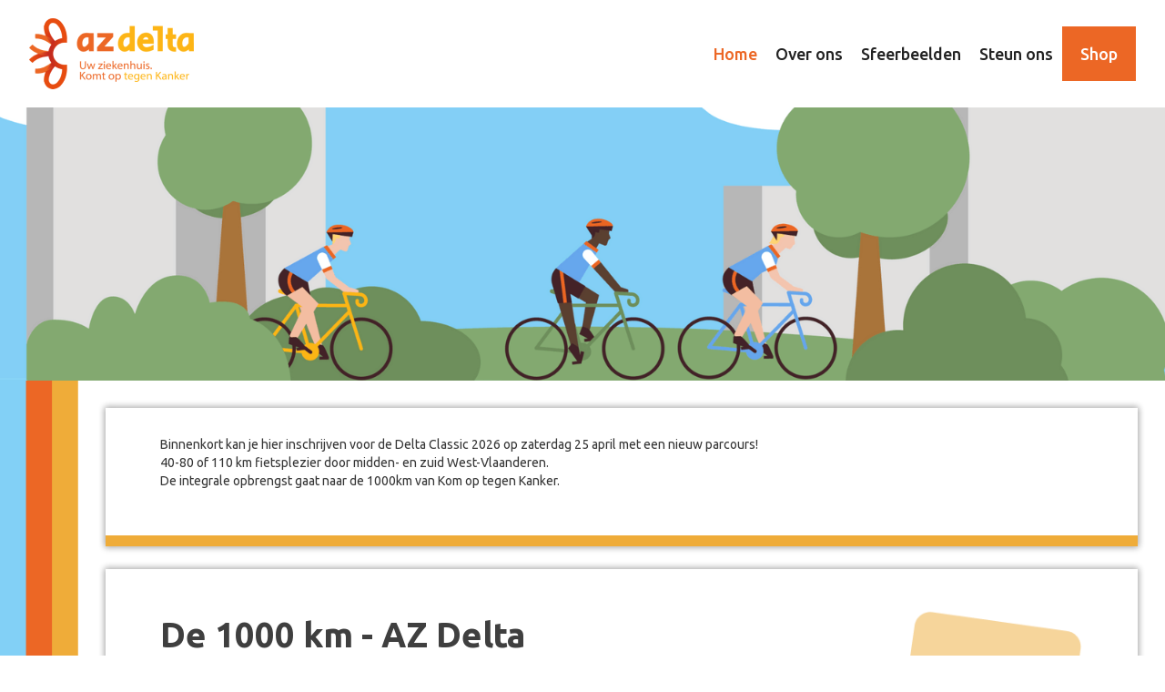

--- FILE ---
content_type: text/html
request_url: https://www.1000km-azdelta.be/
body_size: 8954
content:
<!DOCTYPE html><!-- This site was created in Webflow. https://webflow.com --><!-- Last Published: Thu Jan 15 2026 14:46:06 GMT+0000 (Coordinated Universal Time) --><html data-wf-domain="www.1000km-azdelta.be" data-wf-page="6241df6a5eb4fa0c31379dde" data-wf-site="60411b0dc7c2751b2c60e607"><head><meta charset="utf-8"/><title>Home</title><meta content="Kom op tegen Kanker organiseert elk jaar de 1000km voor Kom op tegen kanker, een 4-daags fietsevenement in Mechelen tijdens het Hemelvaartweekend. (www.de1000km.be)." name="description"/><meta content="Home" property="og:title"/><meta content="Kom op tegen Kanker organiseert elk jaar de 1000km voor Kom op tegen kanker, een 4-daags fietsevenement in Mechelen tijdens het Hemelvaartweekend. (www.de1000km.be)." property="og:description"/><meta content="https://cdn.prod.website-files.com/60411b0dc7c2751b2c60e607/60769bf97daf4ebf1d380eb7_az10.PNG" property="og:image"/><meta content="Home" property="twitter:title"/><meta content="Kom op tegen Kanker organiseert elk jaar de 1000km voor Kom op tegen kanker, een 4-daags fietsevenement in Mechelen tijdens het Hemelvaartweekend. (www.de1000km.be)." property="twitter:description"/><meta content="https://cdn.prod.website-files.com/60411b0dc7c2751b2c60e607/60769bf97daf4ebf1d380eb7_az10.PNG" property="twitter:image"/><meta property="og:type" content="website"/><meta content="summary_large_image" name="twitter:card"/><meta content="width=device-width, initial-scale=1" name="viewport"/><meta content="Webflow" name="generator"/><link href="https://cdn.prod.website-files.com/60411b0dc7c2751b2c60e607/css/1000km-azdelta.webflow.shared.738b21a76.css" rel="stylesheet" type="text/css" integrity="sha384-c4shp2I8+5j1KL5rq0OUV6VoqbJmAse8+Mqto5ir4GN9q8YX6+RsyGOPUivxQPXp" crossorigin="anonymous"/><link href="https://fonts.googleapis.com" rel="preconnect"/><link href="https://fonts.gstatic.com" rel="preconnect" crossorigin="anonymous"/><script src="https://ajax.googleapis.com/ajax/libs/webfont/1.6.26/webfont.js" type="text/javascript"></script><script type="text/javascript">WebFont.load({  google: {    families: ["Ubuntu:300,300italic,400,400italic,500,500italic,700,700italic"]  }});</script><script type="text/javascript">!function(o,c){var n=c.documentElement,t=" w-mod-";n.className+=t+"js",("ontouchstart"in o||o.DocumentTouch&&c instanceof DocumentTouch)&&(n.className+=t+"touch")}(window,document);</script><link href="https://cdn.prod.website-files.com/60411b0dc7c2751b2c60e607/6050e90898ab8030c77014b3_Frame%202%20(1).png" rel="shortcut icon" type="image/x-icon"/><link href="https://cdn.prod.website-files.com/60411b0dc7c2751b2c60e607/6050e9d2f5e11c195fd4bae6_Frame%203.png" rel="apple-touch-icon"/><script async="" src="https://www.googletagmanager.com/gtag/js?id=G-E8TS8WXBPQ"></script><script type="text/javascript">window.dataLayer = window.dataLayer || [];function gtag(){dataLayer.push(arguments);}gtag('js', new Date());gtag('config', 'G-E8TS8WXBPQ', {'anonymize_ip': false});</script><script>
  var GA_IDS = ['G-E8TS8WXBPQ'];  // Add as many GA IDs as needed
  var GTM_ID = '';
  var FB_PIXEL_ID = '';
  var HOTJAR_ID = '';
</script>
<script src="https://cookies.mystorything.be/cookie.js"></script><script src="https://ajax.googleapis.com/ajax/libs/jquery/3.5.1/jquery.min.js"></script>
<script>
$(document).ready(function () {
    $("a.hoverable div").hover(function () {
      $("a.hoverable div img").not(this).toggleClass("visibility");
    });
    
  });
</script>
 <style>
 a.hoverable div:hover img{
opacity: 1 !important;
}
a.hoverable div img{
transition: opacity 0.5s ease-in-out;
}

.visibility{
opacity:0 !important;
}

.section-4{
padding-left: calc(100% - 50% - 450px);
}
</style></head><body class="body"><div data-collapse="medium" data-animation="default" data-duration="400" data-easing="ease" data-easing2="ease" role="banner" class="navbar-2 w-nav"><div class="container-4 w-container"><a href="/" data-w-id="c0c526da-5801-6e47-ae34-cec21ca1a59d" aria-current="page" class="brand w-nav-brand w--current"><img src="https://cdn.prod.website-files.com/60411b0dc7c2751b2c60e607/6049f216a1ee1931a9266dbf_Middel%202.png" loading="lazy" alt="" class="image-10"/></a><nav role="navigation" data-w-id="c0c526da-5801-6e47-ae34-cec21ca1a59f" class="nav-menu-2 w-nav-menu"><a href="/" aria-current="page" class="nav-link w-nav-link w--current">Home</a><a href="/over-ons" class="nav-link w-nav-link">Over ons</a><a href="/sfeerbeelden" class="nav-link w-nav-link">Sfeerbeelden</a><a href="/steun-ons" class="nav-link w-nav-link">Steun ons</a><a href="/delta-classic" class="nav-link display-none w-nav-link">Delta Classic</a><a href="/delta-classic" class="nav-link display-none w-nav-link">Delta Classic</a><a href="/shop" id="navwinkel" class="nav-link nav_highlighted w-nav-link">Shop</a><a href="/delta-classic" id="navwinkel" class="nav-link nav_highlighted d-none w-nav-link">Delta Classic</a></nav><div class="menu-button w-nav-button"><div class="icon w-icon-nav-menu"></div></div></div></div><div class="section header"><div class="header_image"><img src="https://cdn.prod.website-files.com/60411b0dc7c2751b2c60e607/604a429ff8c3915c885377a0_Group%2034%20(1).png" loading="eager" sizes="(max-width: 4096px) 100vw, 4096px" srcset="https://cdn.prod.website-files.com/60411b0dc7c2751b2c60e607/604a429ff8c3915c885377a0_Group%2034%20(1)-p-500.png 500w, https://cdn.prod.website-files.com/60411b0dc7c2751b2c60e607/604a429ff8c3915c885377a0_Group%2034%20(1)-p-800.png 800w, https://cdn.prod.website-files.com/60411b0dc7c2751b2c60e607/604a429ff8c3915c885377a0_Group%2034%20(1)-p-1080.png 1080w, https://cdn.prod.website-files.com/60411b0dc7c2751b2c60e607/604a429ff8c3915c885377a0_Group%2034%20(1)-p-1600.png 1600w, https://cdn.prod.website-files.com/60411b0dc7c2751b2c60e607/604a429ff8c3915c885377a0_Group%2034%20(1)-p-2000.png 2000w, https://cdn.prod.website-files.com/60411b0dc7c2751b2c60e607/604a429ff8c3915c885377a0_Group%2034%20(1)-p-2600.png 2600w, https://cdn.prod.website-files.com/60411b0dc7c2751b2c60e607/604a429ff8c3915c885377a0_Group%2034%20(1)-p-3200.png 3200w, https://cdn.prod.website-files.com/60411b0dc7c2751b2c60e607/604a429ff8c3915c885377a0_Group%2034%20(1).png 4096w" alt="" class="image-7 small_header"/></div></div><div class="div-block-5"><img src="https://cdn.prod.website-files.com/60411b0dc7c2751b2c60e607/604a42d9edcf9f0c3b6be1db_Group%2032%20(3).png" loading="lazy" height="" alt="" class="image-6"/><div class="div-block-12 main_block home"><div class="div-block-29"><div class="div-block-6 home"><div>Binnenkort kan je hier inschrijven voor de Delta Classic 2026 op zaterdag 25 april met een nieuw parcours! <br/>40-80 of 110 km fietsplezier door midden- en zuid West-Vlaanderen.<br/>De integrale opbrengst gaat naar de 1000km van Kom op tegen Kanker.</div></div><div class="div-block-6 home hidden w-clearfix"><div class="div-block-80 vid-div"><div id="vid" class="html-embed showstart w-embed"><video playsinline controls autoplay muted style="width: 100%; height: 100%; outline: 0;border:none;">
  <source src="https://video.1000km-azdelta.be/kotk_spaghetti_2025_resized.mp4" type="video/mp4">
<source src="https://video.1000km-azdelta.be/kotk_spaghetti_resized_v2.webm" type="video/webm">
</video></div></div><a href="#" class="spaghetti-affiche w-inline-block w-lightbox"><img src="https://cdn.prod.website-files.com/60411b0dc7c2751b2c60e607/68da8412dbe187e2593316d4_kotk_spaghetti_2025.jpg" loading="lazy" sizes="(max-width: 1654px) 100vw, 1654px" srcset="https://cdn.prod.website-files.com/60411b0dc7c2751b2c60e607/68da8412dbe187e2593316d4_kotk_spaghetti_2025-p-500.jpg 500w, https://cdn.prod.website-files.com/60411b0dc7c2751b2c60e607/68da8412dbe187e2593316d4_kotk_spaghetti_2025-p-800.jpg 800w, https://cdn.prod.website-files.com/60411b0dc7c2751b2c60e607/68da8412dbe187e2593316d4_kotk_spaghetti_2025-p-1080.jpg 1080w, https://cdn.prod.website-files.com/60411b0dc7c2751b2c60e607/68da8412dbe187e2593316d4_kotk_spaghetti_2025.jpg 1654w" alt="" class="image-28"/><script type="application/json" class="w-json">{
  "items": [
    {
      "_id": "68da8412dbe187e2593316d4",
      "origFileName": "kotk_spaghetti_2025.jpg",
      "fileName": "kotk_spaghetti_2025.jpg",
      "fileSize": 295210,
      "height": 2339,
      "url": "https://cdn.prod.website-files.com/60411b0dc7c2751b2c60e607/68da8412dbe187e2593316d4_kotk_spaghetti_2025.jpg",
      "width": 1654,
      "type": "image"
    }
  ],
  "group": ""
}</script></a><h1 class="heading-2">Spaghettisaus verkoop</h1><div class="div-block-103"><h3 class="heading non-bold">DE EERSTE <strong>240</strong> BESTELLINGEN KRIJGEN GRATIS EEN PAKJE SOUBRY-SPAGHETTI</h3></div><div>De Delta Riders van AZ Delta hebben iets lekkers voor jou in petto!<br/><br/>Geen zin om te koken, maar wel zin in een heerlijke, verse spaghetti? Grijp je kans en smul mee van onze spaghettisaus-verkoopactie! Of je nu kiest voor een smaakvolle vleessaus of een veggie variant, je smaakpapillen zullen je dankbaar zijn.<br/><br/>De saus wordt met liefde en passie bereid door onze eigen chef Philip Van Hoornick en zijn topteam in de centrale keuken van campus Torhout. En het beste nieuws? Je kunt de saus ook invriezen, dus voorraad inslaan mag!<br/><br/>Zo simpel kan het zijn:, maak je keuze in onze webshop en rond je bestelling af. Wij regelen de rest! Per campus wordt een afhaalmoment voorzien, telkens op een vrijdagnamiddag tussen 13.30u en 18.30u. <br/>Campus Rumbeke op vrijdag 7 November, <br/>Campus Brugsesteenweg op vrijdag 14 November, <br/>Campus Torhout op vrijdag 21 November en <br/>Campus Menen op vrjidag 28 November. <br/>Bij het online afrekenen kies je waar (en dus wanneer) je jouw bestelling kunt ophalen. We bieden dit aan voor: 1.5l voor 21€, 3l voor 40€.<br/><br/>Laat de pannen voor één keer in de kast staan en laat ons het werk doen!<br/>1000x dank namens de 24 Delta Riders voor de 1000km van KOM OP TEGEN KANKER </div><a href="/shop-spaghettisaus" class="button inline withoutpl w-button">Bestel hier</a></div><div class="div-block-6 home w-clearfix"><h1 class="heading-2">De 1000 km - AZ Delta</h1><h3 class="heading">Kom op tegen Kanker</h3><img src="https://cdn.prod.website-files.com/60411b0dc7c2751b2c60e607/6049f216c58bbbb25ad89aea_Group%203.png" loading="lazy" alt="" class="image-8"/><div>Kom op tegen Kanker organiseert elk jaar <a href="https://www.de1000km.be/team/az-delta" target="_blank" class="link">de 1000km</a> voor Kom op tegen kanker, een 4-daags fietsevenement in Mechelen tijdens het Hemelvaartweekend. (www.de1000km.be). We richten samen met jullie onze blik naar het hemelvaartweekend van 2026.</div><div class="text-block-6">Hiervoor moeten we de nodige fondsen verzamelen. Zo moeten we 16.500€ inzamelen, om dit integraal over te maken aan Kom op tegen kanker. </div><div class="text-block-6">Namens de voltallige ploeg én Kom op tegen kanker, wensen we jullie nu al te bedanken voor jullie steun. </div></div><h1 class="heading-2 sponsors_titel">Onze partners</h1><div class="div-block-7 _3cols to2colssmartphone"><a href="https://azdelta.be" target="_blank" class="link-block-6 w-inline-block"><img src="https://cdn.prod.website-files.com/60411b0dc7c2751b2c60e607/604a01b25b75d0a7220a16e3_Rectangle%202.png" loading="lazy" style="opacity:0" data-w-id="ded0fcb7-b878-8092-274f-2233b01b9346" alt="" class="image-9"/></a><a href="https://storything.be" target="_blank" class="link-block-6 w-inline-block"><img class="image-9" src="https://cdn.prod.website-files.com/60411b0dc7c2751b2c60e607/63d16636c2fe044bafb9eb73_storythinglogo.png" alt="" style="opacity:0" sizes="(max-width: 1669px) 100vw, 1669px" data-w-id="bea8dda6-597c-8b84-8c9a-8a0deadb31a8" loading="lazy" srcset="https://cdn.prod.website-files.com/60411b0dc7c2751b2c60e607/63d16636c2fe044bafb9eb73_storythinglogo-p-500.png 500w, https://cdn.prod.website-files.com/60411b0dc7c2751b2c60e607/63d16636c2fe044bafb9eb73_storythinglogo-p-800.png 800w, https://cdn.prod.website-files.com/60411b0dc7c2751b2c60e607/63d16636c2fe044bafb9eb73_storythinglogo-p-1080.png 1080w, https://cdn.prod.website-files.com/60411b0dc7c2751b2c60e607/63d16636c2fe044bafb9eb73_storythinglogo-p-1600.png 1600w, https://cdn.prod.website-files.com/60411b0dc7c2751b2c60e607/63d16636c2fe044bafb9eb73_storythinglogo.png 1669w"/></a><a href="https://www.glacespoland.be/" target="_blank" class="link-block-6 w-inline-block"><img class="image-9" src="https://cdn.prod.website-files.com/60411b0dc7c2751b2c60e607/641977ecc1e7266b560db4f0_glacespoland.png" alt="" style="opacity:0" sizes="(max-width: 2594px) 100vw, 2594px" data-w-id="21fcb471-e329-92a7-c4b0-5d473328f071" loading="lazy" srcset="https://cdn.prod.website-files.com/60411b0dc7c2751b2c60e607/641977ecc1e7266b560db4f0_glacespoland-p-500.png 500w, https://cdn.prod.website-files.com/60411b0dc7c2751b2c60e607/641977ecc1e7266b560db4f0_glacespoland-p-800.png 800w, https://cdn.prod.website-files.com/60411b0dc7c2751b2c60e607/641977ecc1e7266b560db4f0_glacespoland-p-1080.png 1080w, https://cdn.prod.website-files.com/60411b0dc7c2751b2c60e607/641977ecc1e7266b560db4f0_glacespoland-p-1600.png 1600w, https://cdn.prod.website-files.com/60411b0dc7c2751b2c60e607/641977ecc1e7266b560db4f0_glacespoland-p-2000.png 2000w, https://cdn.prod.website-files.com/60411b0dc7c2751b2c60e607/641977ecc1e7266b560db4f0_glacespoland.png 2594w"/></a><a href="https://www.motena.be/" target="_blank" class="link-block-6 w-inline-block"><img class="image-9" src="https://cdn.prod.website-files.com/60411b0dc7c2751b2c60e607/623cf4c03f70c500d01af9ee_Motena.png" alt="" style="opacity:0" sizes="(max-width: 2182px) 100vw, 2182px" data-w-id="d0fc3c25-bcbe-e9f4-ba9a-a91b0d5825b7" loading="lazy" srcset="https://cdn.prod.website-files.com/60411b0dc7c2751b2c60e607/623cf4c03f70c500d01af9ee_Motena-p-500.png 500w, https://cdn.prod.website-files.com/60411b0dc7c2751b2c60e607/623cf4c03f70c500d01af9ee_Motena-p-800.png 800w, https://cdn.prod.website-files.com/60411b0dc7c2751b2c60e607/623cf4c03f70c500d01af9ee_Motena-p-1080.png 1080w, https://cdn.prod.website-files.com/60411b0dc7c2751b2c60e607/623cf4c03f70c500d01af9ee_Motena.png 2182w"/></a><a href="https://www.la-glace-gatee.be/" target="_blank" class="link-block-6 w-inline-block"><img src="https://cdn.prod.website-files.com/60411b0dc7c2751b2c60e607/623cf510119861392e917cb2_la%20glace%20gat%C3%A9e%20logo-1.jpg" loading="lazy" style="opacity:0" data-w-id="a382b737-0a03-638e-2bf2-4a8b90324c88" alt="" class="image-9"/></a><a href="https://www.eqwal-ability.be/" target="_blank" class="link-block-6 w-inline-block"><img class="image-9" src="https://cdn.prod.website-files.com/60411b0dc7c2751b2c60e607/6968fd0a6db9a7952c7f24a0_Eqwal_Ability_logo_qu-pos_RGB.png" alt="" style="opacity:0" sizes="(max-width: 1772px) 100vw, 1772px" data-w-id="4065bea8-db30-1ed1-c193-badbce94947a" loading="lazy" srcset="https://cdn.prod.website-files.com/60411b0dc7c2751b2c60e607/6968fd0a6db9a7952c7f24a0_Eqwal_Ability_logo_qu-pos_RGB-p-500.png 500w, https://cdn.prod.website-files.com/60411b0dc7c2751b2c60e607/6968fd0a6db9a7952c7f24a0_Eqwal_Ability_logo_qu-pos_RGB-p-800.png 800w, https://cdn.prod.website-files.com/60411b0dc7c2751b2c60e607/6968fd0a6db9a7952c7f24a0_Eqwal_Ability_logo_qu-pos_RGB-p-1080.png 1080w, https://cdn.prod.website-files.com/60411b0dc7c2751b2c60e607/6968fd0a6db9a7952c7f24a0_Eqwal_Ability_logo_qu-pos_RGB.png 1772w"/></a><a href="http://groupdelrue.be/" target="_blank" class="link-block-6 w-inline-block"><img class="image-9" src="https://cdn.prod.website-files.com/60411b0dc7c2751b2c60e607/624422d6c1346463c84595ce_Schermafbeelding%202019-04-10%20om%2023.46.52.png" alt="" style="opacity:0" sizes="(max-width: 542px) 100vw, 542px" data-w-id="a0f0cfd3-eb92-98d4-b45a-5622ab8725a6" loading="lazy" srcset="https://cdn.prod.website-files.com/60411b0dc7c2751b2c60e607/624422d6c1346463c84595ce_Schermafbeelding%202019-04-10%20om%2023.46.52-p-500.png 500w, https://cdn.prod.website-files.com/60411b0dc7c2751b2c60e607/624422d6c1346463c84595ce_Schermafbeelding%202019-04-10%20om%2023.46.52.png 542w"/></a><a href="https://www.allathletes.be/" target="_blank" class="link-block-6 w-inline-block"><img class="image-9" src="https://cdn.prod.website-files.com/60411b0dc7c2751b2c60e607/6419777b98dc01116858d376_allathleteslogo.png" alt="" style="opacity:0" sizes="(max-width: 1695px) 100vw, 1695px" data-w-id="2826b74a-dc43-f88e-a081-de8abc04cfc6" loading="lazy" srcset="https://cdn.prod.website-files.com/60411b0dc7c2751b2c60e607/6419777b98dc01116858d376_allathleteslogo-p-500.png 500w, https://cdn.prod.website-files.com/60411b0dc7c2751b2c60e607/6419777b98dc01116858d376_allathleteslogo-p-800.png 800w, https://cdn.prod.website-files.com/60411b0dc7c2751b2c60e607/6419777b98dc01116858d376_allathleteslogo-p-1080.png 1080w, https://cdn.prod.website-files.com/60411b0dc7c2751b2c60e607/6419777b98dc01116858d376_allathleteslogo.png 1695w"/></a><a href="https://www.slagerijgeert.be/" target="_blank" class="link-block-6 w-inline-block"><img class="image-9" src="https://cdn.prod.website-files.com/60411b0dc7c2751b2c60e607/643e9dae0d81229edca5e4a2_slagerijgeert.jpg" alt="" style="opacity:0" sizes="(max-width: 1794px) 100vw, 1794px" data-w-id="ca6ddefb-5845-2d63-5570-45c480067bbb" loading="lazy" srcset="https://cdn.prod.website-files.com/60411b0dc7c2751b2c60e607/643e9dae0d81229edca5e4a2_slagerijgeert-p-500.jpg 500w, https://cdn.prod.website-files.com/60411b0dc7c2751b2c60e607/643e9dae0d81229edca5e4a2_slagerijgeert-p-800.jpg 800w, https://cdn.prod.website-files.com/60411b0dc7c2751b2c60e607/643e9dae0d81229edca5e4a2_slagerijgeert-p-1080.jpg 1080w, https://cdn.prod.website-files.com/60411b0dc7c2751b2c60e607/643e9dae0d81229edca5e4a2_slagerijgeert-p-1600.jpg 1600w, https://cdn.prod.website-files.com/60411b0dc7c2751b2c60e607/643e9dae0d81229edca5e4a2_slagerijgeert.jpg 1794w"/></a><a href="https://dessauvage.be/" target="_blank" class="link-block-6 w-inline-block"><img src="https://cdn.prod.website-files.com/60411b0dc7c2751b2c60e607/65d8a67ae5563ebd2feac57d_dessauvage.png" loading="lazy" sizes="(max-width: 907px) 100vw, 907px" srcset="https://cdn.prod.website-files.com/60411b0dc7c2751b2c60e607/65d8a67ae5563ebd2feac57d_dessauvage-p-500.png 500w, https://cdn.prod.website-files.com/60411b0dc7c2751b2c60e607/65d8a67ae5563ebd2feac57d_dessauvage-p-800.png 800w, https://cdn.prod.website-files.com/60411b0dc7c2751b2c60e607/65d8a67ae5563ebd2feac57d_dessauvage.png 907w" alt="" class="image-9"/></a><a href="https://www.soubry.be/nl/consumenten" target="_blank" class="link-block-6 w-inline-block"><img src="https://cdn.prod.website-files.com/60411b0dc7c2751b2c60e607/671b7e2909f57b9804eca8be_Logo%20Soubry.jpg" loading="lazy" sizes="(max-width: 1340px) 100vw, 1340px" srcset="https://cdn.prod.website-files.com/60411b0dc7c2751b2c60e607/671b7e2909f57b9804eca8be_Logo%20Soubry-p-500.jpg 500w, https://cdn.prod.website-files.com/60411b0dc7c2751b2c60e607/671b7e2909f57b9804eca8be_Logo%20Soubry-p-800.jpg 800w, https://cdn.prod.website-files.com/60411b0dc7c2751b2c60e607/671b7e2909f57b9804eca8be_Logo%20Soubry-p-1080.jpg 1080w, https://cdn.prod.website-files.com/60411b0dc7c2751b2c60e607/671b7e2909f57b9804eca8be_Logo%20Soubry.jpg 1340w" alt="" class="image-9"/></a><a href="https://joyfuel-nutrition.com/" target="_blank" class="link-block-6 w-inline-block"><img src="https://cdn.prod.website-files.com/60411b0dc7c2751b2c60e607/68fb74930001b8460e600012_JF_LOGO_sans-baseline-blanc_fd-bleu.png" loading="lazy" sizes="(max-width: 2185px) 100vw, 2185px" srcset="https://cdn.prod.website-files.com/60411b0dc7c2751b2c60e607/68fb74930001b8460e600012_JF_LOGO_sans-baseline-blanc_fd-bleu-p-500.png 500w, https://cdn.prod.website-files.com/60411b0dc7c2751b2c60e607/68fb74930001b8460e600012_JF_LOGO_sans-baseline-blanc_fd-bleu-p-800.png 800w, https://cdn.prod.website-files.com/60411b0dc7c2751b2c60e607/68fb74930001b8460e600012_JF_LOGO_sans-baseline-blanc_fd-bleu-p-1080.png 1080w, https://cdn.prod.website-files.com/60411b0dc7c2751b2c60e607/68fb74930001b8460e600012_JF_LOGO_sans-baseline-blanc_fd-bleu-p-1600.png 1600w, https://cdn.prod.website-files.com/60411b0dc7c2751b2c60e607/68fb74930001b8460e600012_JF_LOGO_sans-baseline-blanc_fd-bleu-p-2000.png 2000w, https://cdn.prod.website-files.com/60411b0dc7c2751b2c60e607/68fb74930001b8460e600012_JF_LOGO_sans-baseline-blanc_fd-bleu.png 2185w" alt="" class="image-9"/></a><a id="w-node-ae29c986-46aa-b43c-9f15-6da5ed7ba6fb-31379dde" href="https://www.allathletes.be/" target="_blank" class="link-block-6 w-inline-block"><img class="image-27" src="https://cdn.prod.website-files.com/60411b0dc7c2751b2c60e607/643670157bd14f660d02efdd_image001.jpg" alt="" style="opacity:0" sizes="(max-width: 2480px) 100vw, 2480px" data-w-id="ae29c986-46aa-b43c-9f15-6da5ed7ba6fc" loading="lazy" srcset="https://cdn.prod.website-files.com/60411b0dc7c2751b2c60e607/643670157bd14f660d02efdd_image001-p-500.jpg 500w, https://cdn.prod.website-files.com/60411b0dc7c2751b2c60e607/643670157bd14f660d02efdd_image001-p-800.jpg 800w, https://cdn.prod.website-files.com/60411b0dc7c2751b2c60e607/643670157bd14f660d02efdd_image001-p-1080.jpg 1080w, https://cdn.prod.website-files.com/60411b0dc7c2751b2c60e607/643670157bd14f660d02efdd_image001-p-1600.jpg 1600w, https://cdn.prod.website-files.com/60411b0dc7c2751b2c60e607/643670157bd14f660d02efdd_image001-p-2000.jpg 2000w, https://cdn.prod.website-files.com/60411b0dc7c2751b2c60e607/643670157bd14f660d02efdd_image001.jpg 2480w"/></a></div></div></div></div><footer id="footer" class="footer"><div class="container-3 w-container"><div class="footer-flex-container"><a href="#" class="footer-logo-link w-inline-block"><img src="https://cdn.prod.website-files.com/60411b0dc7c2751b2c60e607/6049f549eb36067943a31d69_Middel%207.png" loading="lazy" alt="" class="image-3 container-3"/></a><div class="div-block"><div class="div-block-2"><h2 class="footer-heading">1000km AZ Delta</h2><ul role="list" class="w-list-unstyled"><li><a href="/old-home" class="footer-link">Home</a></li><li><a href="/over-ons" class="footer-link">Over ons</a></li><li><a href="/sfeerbeelden" class="footer-link">Sfeerbeelden</a></li><li><a href="/privacy-policy" class="footer-link">Privacy policy</a><a fs-cc="open-preferences" href="#" class="footer-link">Cookies</a></li></ul></div><div class="div-block-3"><h2 class="footer-heading">Steunen</h2><ul role="list" class="w-list-unstyled"><li><a href="/steun-ons" class="footer-link">Steun ons</a></li><li><a href="/shop" class="footer-link">Winkel</a></li></ul></div></div></div><div>Copyright © 2021 1000km AZ Delta. All rights reserved.</div><div class="div-block-53 w-clearfix"><a href="https://storything.be" target="_blank" class="link-block-5 flr w-inline-block"><div class="text-block-28"><span class="text-span-9">website by</span> Storything</div></a></div></div><div class="cookiesnl"><div id="st-cookie-banner" class="st-cookie-banner"><div class="st-banner-container"><div class="st-banner-text">Door op &quot;Accepteren&quot; te klikken, ga je akkoord met het opslaan van cookies op je apparaat om de navigatie op de site te verbeteren, het gebruik van de site te analyseren en ons te helpen bij onze marketinginspanningen. Bekijk ons <a href="./privacy-policy" target="_blank" class="st-banner-text-link">Privacybeleid </a>voor meer informatie.</div><div class="st-banner-buttons-wrapper"><a href="#" class="st-banner-text-link st-open-prefs">Voorkeuren</a><a href="#" class="st-banner-text-link deny st-btn-reject-all w-button">Weigeren</a><a href="#" class="btn button-2 bgblue nomarg st-btn-accept-all w-button">Accepteren</a></div></div></div><div id="st-cookie-options" class="st-cookie-options w-form"><form id="cookie-preferences" name="wf-form-Cookie-Preferences" data-name="Cookie Preferences" method="get" class="st-prefs-form" data-wf-page-id="6241df6a5eb4fa0c31379dde" data-wf-element-id="20d970ef-a7fe-629f-6392-34674273f35f"><div class="st-prefs-close"><div class="st-prefs-close-icon w-embed"><svg fill="#2e2e49" aria-hidden="true" focusable="false" viewBox="0 0 16 16">
	<path d="M9.414 8l4.293-4.293-1.414-1.414L8 6.586 3.707 2.293 2.293 3.707 6.586 8l-4.293 4.293 1.414 1.414L8 9.414l4.293 4.293 1.414-1.414L9.414 8z"></path>
</svg></div></div><div class="st-prefs-content"><div class="st-prefs-space-small"><div class="st-prefs-title">Jouw Privacyvoorkeuren</div></div><div class="st-prefs-space-small"><div class="st-prefs-text">Wanneer je websites bezoekt, kunnen ze gegevens opslaan of ophalen in je browser. Deze opslag is vaak noodzakelijk voor de basisfunctionaliteit van de website. De opslag kan worden gebruikt voor marketing, analyses en personalisatie van de site, zoals het opslaan van je voorkeuren. Privacy is belangrijk voor ons, dus je hebt de optie om bepaalde soorten opslag uit te schakelen die mogelijk niet noodzakelijk zijn voor de basisfunctionaliteit van de website. Het blokkeren van categorieën kan invloed hebben op je ervaring op de website.</div></div><div class="st-prefs-space-medium"><a href="#" class="st-banner-text-link deny st-btn-reject-all w-button">Alle cookies afwijzen</a><a href="#" class="btn button-2 bgblue nomarg st-btn-accept-all w-button">Alle cookies toestaan</a></div><div class="st-prefs-space-small"><div class="st-prefs-title"><strong>Beheer Toestemming per Categorie</strong></div></div><div class="st-prefs-option"><div class="st-prefs-toggle-wrapper"><div class="st-prefs-label">Essentieel</div><div class="st-prefs-text"><strong class="bold-text">Altijd Actief</strong></div></div><div class="st-prefs-text">Deze items zijn vereist om de basisfunctionaliteit van de website in te schakelen.</div></div><div class="st-prefs-option"><div class="st-prefs-toggle-wrapper"><div class="st-prefs-label">Marketing</div><label class="w-checkbox st-checkbox"><div class="w-checkbox-input w-checkbox-input--inputType-custom st-check"></div><input type="checkbox" name="consent-marketing" id="consent-marketing" data-name="Consent Marketing" style="opacity:0;position:absolute;z-index:-1"/><span class="st-checklabel w-form-label" for="consent-marketing">Checkbox</span></label></div><div class="st-prefs-text">Deze items worden gebruikt om advertenties te leveren die relevanter voor jou en je interesses zijn. Ze kunnen ook worden gebruikt om het aantal keren dat je een advertentie ziet te beperken en de effectiviteit van reclamecampagnes te meten. Advertentienetwerken plaatsen deze meestal met toestemming van de website-operator.</div></div><div class="st-prefs-option"><div class="st-prefs-toggle-wrapper"><div class="st-prefs-label">Personalisatie</div><label class="w-checkbox st-checkbox"><div class="w-checkbox-input w-checkbox-input--inputType-custom st-check"></div><input type="checkbox" name="consent-personalization" id="consent-personalization" data-name="Consent Personalization" style="opacity:0;position:absolute;z-index:-1"/><span class="st-checklabel w-form-label" for="consent-personalization">Checkbox</span></label></div><div class="st-prefs-text">Deze items stellen de website in staat om keuzes die je maakt (zoals je gebruikersnaam, taal of de regio waarin je je bevindt) te onthouden en bieden verbeterde, meer persoonlijke functies. Een website kan je bijvoorbeeld lokale weersvoorspellingen of verkeersnieuws bieden door gegevens over je huidige locatie op te slaan.</div></div><div class="st-prefs-option"><div class="st-prefs-toggle-wrapper"><div class="st-prefs-label">Analyse</div><label class="w-checkbox st-checkbox"><div class="w-checkbox-input w-checkbox-input--inputType-custom st-check"></div><input type="checkbox" name="consent-analytics" id="consent-analytics" data-name="Consent Analytics" style="opacity:0;position:absolute;z-index:-1"/><span class="st-checklabel w-form-label" for="consent-analytics">Checkbox</span></label></div><div class="st-prefs-text">Deze items helpen de website-operator te begrijpen hoe de website presteert, hoe bezoekers met de site omgaan en of er technische problemen kunnen zijn. Dit type opslag verzamelt meestal geen informatie die een bezoeker identificeert.</div></div><div class="st-prefs-buttons-wrapper"><a href="#" class="st-banner-text-link accept st-btn-accept-some w-button">Bevestig mijn voorkeuren en sluit</a><a href="#" class="btn button-2 bgblue nomarg st-btn-accept-all w-button">Alle cookies toestaan</a></div><div class="w-embed"><style>
  .st-prefs-content{-webkit-overflow-scrolling: touch;scrollbar-width: thin;scrollbar-color: #4353ff transparent;}
  .st-none{display:none !important;}
  .st-check{background-image:none !important;box-shadow:none !important;}
  .st-checkbox input[type="checkbox"]:checked,.st-check.w--redirected-checked ~ input[type="checkbox"]{
    background-color:#4353ff;
  }
  .st-check.w--redirected-checked ~ .st-checklabel,.st-checkbox input[type="checkbox"]:checked ~ .st-checklabel{
    margin-left:auto;
  }
</style></div></div></form><div class="st-none w-form-done"></div><div class="st-none w-form-fail"></div><div class="st-prefs-overlay"></div></div></div></footer><script src="https://d3e54v103j8qbb.cloudfront.net/js/jquery-3.5.1.min.dc5e7f18c8.js?site=60411b0dc7c2751b2c60e607" type="text/javascript" integrity="sha256-9/aliU8dGd2tb6OSsuzixeV4y/faTqgFtohetphbbj0=" crossorigin="anonymous"></script><script src="https://cdn.prod.website-files.com/60411b0dc7c2751b2c60e607/js/webflow.schunk.36b8fb49256177c8.js" type="text/javascript" integrity="sha384-4abIlA5/v7XaW1HMXKBgnUuhnjBYJ/Z9C1OSg4OhmVw9O3QeHJ/qJqFBERCDPv7G" crossorigin="anonymous"></script><script src="https://cdn.prod.website-files.com/60411b0dc7c2751b2c60e607/js/webflow.schunk.5c7583dae4c15219.js" type="text/javascript" integrity="sha384-gd/c0jLXW+ppFFOFR2eX+NI0FK7N6/O6SJEP+8fnTNVU4kj8caV2ChqIRBTCL4Oj" crossorigin="anonymous"></script><script src="https://cdn.prod.website-files.com/60411b0dc7c2751b2c60e607/js/webflow.bd1e5dc3.e20223db7f5994d1.js" type="text/javascript" integrity="sha384-zmu5zbbr/e5GWPLyXwoIoGnVDIXXzUhK9eRCVJWDxolrYaDaaLvi1AtMcMbSNiQ4" crossorigin="anonymous"></script><script>
  let yourDate = new Date()
  let appoDate = yourDate.toISOString().split('T')[0]

  $('form').each(function(){
    inpo = '<input style="height:0px;width:0px;opacity:0;overflow:hidden;user-select:none;pointer-events:none;" type="date" value="'+appoDate+'" class="appo" name="appo" required readonly tabindex="-1">';
    $(this).append(inpo);
  });
</script><script>
  $.fn.isInViewport = function() {
    let elementTop = $(this).offset().top;
    let elementBottom = elementTop + $(this).outerHeight();

    let viewportTop = $(window).scrollTop();
    let viewportBottom = viewportTop + ($(window).height() - 100);

    return elementBottom > viewportTop && elementTop < viewportBottom;
  };

  let userInteracted = false;

  // Ensure all videos are muted by default
  $('.vid-div video').each(function() {
   // $(this).prop('muted', true);
  });

  // Detect user interaction (click anywhere in the document)
  $(document).on('click', function() {
    userInteracted = true;
    // Unmute all videos after user interaction
    $('.vid-div video').prop('muted', false);
  });

  // Function to handle video playback based on viewport for each video
  function handleVideoPlayback() {
    $('.vid-div video').each(function() {
      let video = $(this);

      if (video.isInViewport()) {
        if (userInteracted || video.prop('muted')) {
          video[0].play();  // Only play if it's muted or user has interacted
        }
      } else {
        video[0].pause();
      }
    });
  }

  // Run the function on page load and on scroll/resize events
  $(window).on('resize scroll', handleVideoPlayback);
  handleVideoPlayback(); // Initial check when the page loads

</script></body></html>

--- FILE ---
content_type: text/css
request_url: https://cdn.prod.website-files.com/60411b0dc7c2751b2c60e607/css/1000km-azdelta.webflow.shared.738b21a76.css
body_size: 26906
content:
html {
  -webkit-text-size-adjust: 100%;
  -ms-text-size-adjust: 100%;
  font-family: sans-serif;
}

body {
  margin: 0;
}

article, aside, details, figcaption, figure, footer, header, hgroup, main, menu, nav, section, summary {
  display: block;
}

audio, canvas, progress, video {
  vertical-align: baseline;
  display: inline-block;
}

audio:not([controls]) {
  height: 0;
  display: none;
}

[hidden], template {
  display: none;
}

a {
  background-color: #0000;
}

a:active, a:hover {
  outline: 0;
}

abbr[title] {
  border-bottom: 1px dotted;
}

b, strong {
  font-weight: bold;
}

dfn {
  font-style: italic;
}

h1 {
  margin: .67em 0;
  font-size: 2em;
}

mark {
  color: #000;
  background: #ff0;
}

small {
  font-size: 80%;
}

sub, sup {
  vertical-align: baseline;
  font-size: 75%;
  line-height: 0;
  position: relative;
}

sup {
  top: -.5em;
}

sub {
  bottom: -.25em;
}

img {
  border: 0;
}

svg:not(:root) {
  overflow: hidden;
}

hr {
  box-sizing: content-box;
  height: 0;
}

pre {
  overflow: auto;
}

code, kbd, pre, samp {
  font-family: monospace;
  font-size: 1em;
}

button, input, optgroup, select, textarea {
  color: inherit;
  font: inherit;
  margin: 0;
}

button {
  overflow: visible;
}

button, select {
  text-transform: none;
}

button, html input[type="button"], input[type="reset"] {
  -webkit-appearance: button;
  cursor: pointer;
}

button[disabled], html input[disabled] {
  cursor: default;
}

button::-moz-focus-inner, input::-moz-focus-inner {
  border: 0;
  padding: 0;
}

input {
  line-height: normal;
}

input[type="checkbox"], input[type="radio"] {
  box-sizing: border-box;
  padding: 0;
}

input[type="number"]::-webkit-inner-spin-button, input[type="number"]::-webkit-outer-spin-button {
  height: auto;
}

input[type="search"] {
  -webkit-appearance: none;
}

input[type="search"]::-webkit-search-cancel-button, input[type="search"]::-webkit-search-decoration {
  -webkit-appearance: none;
}

legend {
  border: 0;
  padding: 0;
}

textarea {
  overflow: auto;
}

optgroup {
  font-weight: bold;
}

table {
  border-collapse: collapse;
  border-spacing: 0;
}

td, th {
  padding: 0;
}

@font-face {
  font-family: webflow-icons;
  src: url("[data-uri]") format("truetype");
  font-weight: normal;
  font-style: normal;
}

[class^="w-icon-"], [class*=" w-icon-"] {
  speak: none;
  font-variant: normal;
  text-transform: none;
  -webkit-font-smoothing: antialiased;
  -moz-osx-font-smoothing: grayscale;
  font-style: normal;
  font-weight: normal;
  line-height: 1;
  font-family: webflow-icons !important;
}

.w-icon-slider-right:before {
  content: "";
}

.w-icon-slider-left:before {
  content: "";
}

.w-icon-nav-menu:before {
  content: "";
}

.w-icon-arrow-down:before, .w-icon-dropdown-toggle:before {
  content: "";
}

.w-icon-file-upload-remove:before {
  content: "";
}

.w-icon-file-upload-icon:before {
  content: "";
}

* {
  box-sizing: border-box;
}

html {
  height: 100%;
}

body {
  color: #333;
  background-color: #fff;
  min-height: 100%;
  margin: 0;
  font-family: Arial, sans-serif;
  font-size: 14px;
  line-height: 20px;
}

img {
  vertical-align: middle;
  max-width: 100%;
  display: inline-block;
}

html.w-mod-touch * {
  background-attachment: scroll !important;
}

.w-block {
  display: block;
}

.w-inline-block {
  max-width: 100%;
  display: inline-block;
}

.w-clearfix:before, .w-clearfix:after {
  content: " ";
  grid-area: 1 / 1 / 2 / 2;
  display: table;
}

.w-clearfix:after {
  clear: both;
}

.w-hidden {
  display: none;
}

.w-button {
  color: #fff;
  line-height: inherit;
  cursor: pointer;
  background-color: #3898ec;
  border: 0;
  border-radius: 0;
  padding: 9px 15px;
  text-decoration: none;
  display: inline-block;
}

input.w-button {
  -webkit-appearance: button;
}

html[data-w-dynpage] [data-w-cloak] {
  color: #0000 !important;
}

.w-code-block {
  margin: unset;
}

pre.w-code-block code {
  all: inherit;
}

.w-optimization {
  display: contents;
}

.w-webflow-badge, .w-webflow-badge > img {
  box-sizing: unset;
  width: unset;
  height: unset;
  max-height: unset;
  max-width: unset;
  min-height: unset;
  min-width: unset;
  margin: unset;
  padding: unset;
  float: unset;
  clear: unset;
  border: unset;
  border-radius: unset;
  background: unset;
  background-image: unset;
  background-position: unset;
  background-size: unset;
  background-repeat: unset;
  background-origin: unset;
  background-clip: unset;
  background-attachment: unset;
  background-color: unset;
  box-shadow: unset;
  transform: unset;
  direction: unset;
  font-family: unset;
  font-weight: unset;
  color: unset;
  font-size: unset;
  line-height: unset;
  font-style: unset;
  font-variant: unset;
  text-align: unset;
  letter-spacing: unset;
  -webkit-text-decoration: unset;
  text-decoration: unset;
  text-indent: unset;
  text-transform: unset;
  list-style-type: unset;
  text-shadow: unset;
  vertical-align: unset;
  cursor: unset;
  white-space: unset;
  word-break: unset;
  word-spacing: unset;
  word-wrap: unset;
  transition: unset;
}

.w-webflow-badge {
  white-space: nowrap;
  cursor: pointer;
  box-shadow: 0 0 0 1px #0000001a, 0 1px 3px #0000001a;
  visibility: visible !important;
  opacity: 1 !important;
  z-index: 2147483647 !important;
  color: #aaadb0 !important;
  overflow: unset !important;
  background-color: #fff !important;
  border-radius: 3px !important;
  width: auto !important;
  height: auto !important;
  margin: 0 !important;
  padding: 6px !important;
  font-size: 12px !important;
  line-height: 14px !important;
  text-decoration: none !important;
  display: inline-block !important;
  position: fixed !important;
  inset: auto 12px 12px auto !important;
  transform: none !important;
}

.w-webflow-badge > img {
  position: unset;
  visibility: unset !important;
  opacity: 1 !important;
  vertical-align: middle !important;
  display: inline-block !important;
}

h1, h2, h3, h4, h5, h6 {
  margin-bottom: 10px;
  font-weight: bold;
}

h1 {
  margin-top: 20px;
  font-size: 38px;
  line-height: 44px;
}

h2 {
  margin-top: 20px;
  font-size: 32px;
  line-height: 36px;
}

h3 {
  margin-top: 20px;
  font-size: 24px;
  line-height: 30px;
}

h4 {
  margin-top: 10px;
  font-size: 18px;
  line-height: 24px;
}

h5 {
  margin-top: 10px;
  font-size: 14px;
  line-height: 20px;
}

h6 {
  margin-top: 10px;
  font-size: 12px;
  line-height: 18px;
}

p {
  margin-top: 0;
  margin-bottom: 10px;
}

blockquote {
  border-left: 5px solid #e2e2e2;
  margin: 0 0 10px;
  padding: 10px 20px;
  font-size: 18px;
  line-height: 22px;
}

figure {
  margin: 0 0 10px;
}

figcaption {
  text-align: center;
  margin-top: 5px;
}

ul, ol {
  margin-top: 0;
  margin-bottom: 10px;
  padding-left: 40px;
}

.w-list-unstyled {
  padding-left: 0;
  list-style: none;
}

.w-embed:before, .w-embed:after {
  content: " ";
  grid-area: 1 / 1 / 2 / 2;
  display: table;
}

.w-embed:after {
  clear: both;
}

.w-video {
  width: 100%;
  padding: 0;
  position: relative;
}

.w-video iframe, .w-video object, .w-video embed {
  border: none;
  width: 100%;
  height: 100%;
  position: absolute;
  top: 0;
  left: 0;
}

fieldset {
  border: 0;
  margin: 0;
  padding: 0;
}

button, [type="button"], [type="reset"] {
  cursor: pointer;
  -webkit-appearance: button;
  border: 0;
}

.w-form {
  margin: 0 0 15px;
}

.w-form-done {
  text-align: center;
  background-color: #ddd;
  padding: 20px;
  display: none;
}

.w-form-fail {
  background-color: #ffdede;
  margin-top: 10px;
  padding: 10px;
  display: none;
}

label {
  margin-bottom: 5px;
  font-weight: bold;
  display: block;
}

.w-input, .w-select {
  color: #333;
  vertical-align: middle;
  background-color: #fff;
  border: 1px solid #ccc;
  width: 100%;
  height: 38px;
  margin-bottom: 10px;
  padding: 8px 12px;
  font-size: 14px;
  line-height: 1.42857;
  display: block;
}

.w-input::placeholder, .w-select::placeholder {
  color: #999;
}

.w-input:focus, .w-select:focus {
  border-color: #3898ec;
  outline: 0;
}

.w-input[disabled], .w-select[disabled], .w-input[readonly], .w-select[readonly], fieldset[disabled] .w-input, fieldset[disabled] .w-select {
  cursor: not-allowed;
}

.w-input[disabled]:not(.w-input-disabled), .w-select[disabled]:not(.w-input-disabled), .w-input[readonly], .w-select[readonly], fieldset[disabled]:not(.w-input-disabled) .w-input, fieldset[disabled]:not(.w-input-disabled) .w-select {
  background-color: #eee;
}

textarea.w-input, textarea.w-select {
  height: auto;
}

.w-select {
  background-color: #f3f3f3;
}

.w-select[multiple] {
  height: auto;
}

.w-form-label {
  cursor: pointer;
  margin-bottom: 0;
  font-weight: normal;
  display: inline-block;
}

.w-radio {
  margin-bottom: 5px;
  padding-left: 20px;
  display: block;
}

.w-radio:before, .w-radio:after {
  content: " ";
  grid-area: 1 / 1 / 2 / 2;
  display: table;
}

.w-radio:after {
  clear: both;
}

.w-radio-input {
  float: left;
  margin: 3px 0 0 -20px;
  line-height: normal;
}

.w-file-upload {
  margin-bottom: 10px;
  display: block;
}

.w-file-upload-input {
  opacity: 0;
  z-index: -100;
  width: .1px;
  height: .1px;
  position: absolute;
  overflow: hidden;
}

.w-file-upload-default, .w-file-upload-uploading, .w-file-upload-success {
  color: #333;
  display: inline-block;
}

.w-file-upload-error {
  margin-top: 10px;
  display: block;
}

.w-file-upload-default.w-hidden, .w-file-upload-uploading.w-hidden, .w-file-upload-error.w-hidden, .w-file-upload-success.w-hidden {
  display: none;
}

.w-file-upload-uploading-btn {
  cursor: pointer;
  background-color: #fafafa;
  border: 1px solid #ccc;
  margin: 0;
  padding: 8px 12px;
  font-size: 14px;
  font-weight: normal;
  display: flex;
}

.w-file-upload-file {
  background-color: #fafafa;
  border: 1px solid #ccc;
  flex-grow: 1;
  justify-content: space-between;
  margin: 0;
  padding: 8px 9px 8px 11px;
  display: flex;
}

.w-file-upload-file-name {
  font-size: 14px;
  font-weight: normal;
  display: block;
}

.w-file-remove-link {
  cursor: pointer;
  width: auto;
  height: auto;
  margin-top: 3px;
  margin-left: 10px;
  padding: 3px;
  display: block;
}

.w-icon-file-upload-remove {
  margin: auto;
  font-size: 10px;
}

.w-file-upload-error-msg {
  color: #ea384c;
  padding: 2px 0;
  display: inline-block;
}

.w-file-upload-info {
  padding: 0 12px;
  line-height: 38px;
  display: inline-block;
}

.w-file-upload-label {
  cursor: pointer;
  background-color: #fafafa;
  border: 1px solid #ccc;
  margin: 0;
  padding: 8px 12px;
  font-size: 14px;
  font-weight: normal;
  display: inline-block;
}

.w-icon-file-upload-icon, .w-icon-file-upload-uploading {
  width: 20px;
  margin-right: 8px;
  display: inline-block;
}

.w-icon-file-upload-uploading {
  height: 20px;
}

.w-container {
  max-width: 940px;
  margin-left: auto;
  margin-right: auto;
}

.w-container:before, .w-container:after {
  content: " ";
  grid-area: 1 / 1 / 2 / 2;
  display: table;
}

.w-container:after {
  clear: both;
}

.w-container .w-row {
  margin-left: -10px;
  margin-right: -10px;
}

.w-row:before, .w-row:after {
  content: " ";
  grid-area: 1 / 1 / 2 / 2;
  display: table;
}

.w-row:after {
  clear: both;
}

.w-row .w-row {
  margin-left: 0;
  margin-right: 0;
}

.w-col {
  float: left;
  width: 100%;
  min-height: 1px;
  padding-left: 10px;
  padding-right: 10px;
  position: relative;
}

.w-col .w-col {
  padding-left: 0;
  padding-right: 0;
}

.w-col-1 {
  width: 8.33333%;
}

.w-col-2 {
  width: 16.6667%;
}

.w-col-3 {
  width: 25%;
}

.w-col-4 {
  width: 33.3333%;
}

.w-col-5 {
  width: 41.6667%;
}

.w-col-6 {
  width: 50%;
}

.w-col-7 {
  width: 58.3333%;
}

.w-col-8 {
  width: 66.6667%;
}

.w-col-9 {
  width: 75%;
}

.w-col-10 {
  width: 83.3333%;
}

.w-col-11 {
  width: 91.6667%;
}

.w-col-12 {
  width: 100%;
}

.w-hidden-main {
  display: none !important;
}

@media screen and (max-width: 991px) {
  .w-container {
    max-width: 728px;
  }

  .w-hidden-main {
    display: inherit !important;
  }

  .w-hidden-medium {
    display: none !important;
  }

  .w-col-medium-1 {
    width: 8.33333%;
  }

  .w-col-medium-2 {
    width: 16.6667%;
  }

  .w-col-medium-3 {
    width: 25%;
  }

  .w-col-medium-4 {
    width: 33.3333%;
  }

  .w-col-medium-5 {
    width: 41.6667%;
  }

  .w-col-medium-6 {
    width: 50%;
  }

  .w-col-medium-7 {
    width: 58.3333%;
  }

  .w-col-medium-8 {
    width: 66.6667%;
  }

  .w-col-medium-9 {
    width: 75%;
  }

  .w-col-medium-10 {
    width: 83.3333%;
  }

  .w-col-medium-11 {
    width: 91.6667%;
  }

  .w-col-medium-12 {
    width: 100%;
  }

  .w-col-stack {
    width: 100%;
    left: auto;
    right: auto;
  }
}

@media screen and (max-width: 767px) {
  .w-hidden-main, .w-hidden-medium {
    display: inherit !important;
  }

  .w-hidden-small {
    display: none !important;
  }

  .w-row, .w-container .w-row {
    margin-left: 0;
    margin-right: 0;
  }

  .w-col {
    width: 100%;
    left: auto;
    right: auto;
  }

  .w-col-small-1 {
    width: 8.33333%;
  }

  .w-col-small-2 {
    width: 16.6667%;
  }

  .w-col-small-3 {
    width: 25%;
  }

  .w-col-small-4 {
    width: 33.3333%;
  }

  .w-col-small-5 {
    width: 41.6667%;
  }

  .w-col-small-6 {
    width: 50%;
  }

  .w-col-small-7 {
    width: 58.3333%;
  }

  .w-col-small-8 {
    width: 66.6667%;
  }

  .w-col-small-9 {
    width: 75%;
  }

  .w-col-small-10 {
    width: 83.3333%;
  }

  .w-col-small-11 {
    width: 91.6667%;
  }

  .w-col-small-12 {
    width: 100%;
  }
}

@media screen and (max-width: 479px) {
  .w-container {
    max-width: none;
  }

  .w-hidden-main, .w-hidden-medium, .w-hidden-small {
    display: inherit !important;
  }

  .w-hidden-tiny {
    display: none !important;
  }

  .w-col {
    width: 100%;
  }

  .w-col-tiny-1 {
    width: 8.33333%;
  }

  .w-col-tiny-2 {
    width: 16.6667%;
  }

  .w-col-tiny-3 {
    width: 25%;
  }

  .w-col-tiny-4 {
    width: 33.3333%;
  }

  .w-col-tiny-5 {
    width: 41.6667%;
  }

  .w-col-tiny-6 {
    width: 50%;
  }

  .w-col-tiny-7 {
    width: 58.3333%;
  }

  .w-col-tiny-8 {
    width: 66.6667%;
  }

  .w-col-tiny-9 {
    width: 75%;
  }

  .w-col-tiny-10 {
    width: 83.3333%;
  }

  .w-col-tiny-11 {
    width: 91.6667%;
  }

  .w-col-tiny-12 {
    width: 100%;
  }
}

.w-widget {
  position: relative;
}

.w-widget-map {
  width: 100%;
  height: 400px;
}

.w-widget-map label {
  width: auto;
  display: inline;
}

.w-widget-map img {
  max-width: inherit;
}

.w-widget-map .gm-style-iw {
  text-align: center;
}

.w-widget-map .gm-style-iw > button {
  display: none !important;
}

.w-widget-twitter {
  overflow: hidden;
}

.w-widget-twitter-count-shim {
  vertical-align: top;
  text-align: center;
  background: #fff;
  border: 1px solid #758696;
  border-radius: 3px;
  width: 28px;
  height: 20px;
  display: inline-block;
  position: relative;
}

.w-widget-twitter-count-shim * {
  pointer-events: none;
  -webkit-user-select: none;
  user-select: none;
}

.w-widget-twitter-count-shim .w-widget-twitter-count-inner {
  text-align: center;
  color: #999;
  font-family: serif;
  font-size: 15px;
  line-height: 12px;
  position: relative;
}

.w-widget-twitter-count-shim .w-widget-twitter-count-clear {
  display: block;
  position: relative;
}

.w-widget-twitter-count-shim.w--large {
  width: 36px;
  height: 28px;
}

.w-widget-twitter-count-shim.w--large .w-widget-twitter-count-inner {
  font-size: 18px;
  line-height: 18px;
}

.w-widget-twitter-count-shim:not(.w--vertical) {
  margin-left: 5px;
  margin-right: 8px;
}

.w-widget-twitter-count-shim:not(.w--vertical).w--large {
  margin-left: 6px;
}

.w-widget-twitter-count-shim:not(.w--vertical):before, .w-widget-twitter-count-shim:not(.w--vertical):after {
  content: " ";
  pointer-events: none;
  border: solid #0000;
  width: 0;
  height: 0;
  position: absolute;
  top: 50%;
  left: 0;
}

.w-widget-twitter-count-shim:not(.w--vertical):before {
  border-width: 4px;
  border-color: #75869600 #5d6c7b #75869600 #75869600;
  margin-top: -4px;
  margin-left: -9px;
}

.w-widget-twitter-count-shim:not(.w--vertical).w--large:before {
  border-width: 5px;
  margin-top: -5px;
  margin-left: -10px;
}

.w-widget-twitter-count-shim:not(.w--vertical):after {
  border-width: 4px;
  border-color: #fff0 #fff #fff0 #fff0;
  margin-top: -4px;
  margin-left: -8px;
}

.w-widget-twitter-count-shim:not(.w--vertical).w--large:after {
  border-width: 5px;
  margin-top: -5px;
  margin-left: -9px;
}

.w-widget-twitter-count-shim.w--vertical {
  width: 61px;
  height: 33px;
  margin-bottom: 8px;
}

.w-widget-twitter-count-shim.w--vertical:before, .w-widget-twitter-count-shim.w--vertical:after {
  content: " ";
  pointer-events: none;
  border: solid #0000;
  width: 0;
  height: 0;
  position: absolute;
  top: 100%;
  left: 50%;
}

.w-widget-twitter-count-shim.w--vertical:before {
  border-width: 5px;
  border-color: #5d6c7b #75869600 #75869600;
  margin-left: -5px;
}

.w-widget-twitter-count-shim.w--vertical:after {
  border-width: 4px;
  border-color: #fff #fff0 #fff0;
  margin-left: -4px;
}

.w-widget-twitter-count-shim.w--vertical .w-widget-twitter-count-inner {
  font-size: 18px;
  line-height: 22px;
}

.w-widget-twitter-count-shim.w--vertical.w--large {
  width: 76px;
}

.w-background-video {
  color: #fff;
  height: 500px;
  position: relative;
  overflow: hidden;
}

.w-background-video > video {
  object-fit: cover;
  z-index: -100;
  background-position: 50%;
  background-size: cover;
  width: 100%;
  height: 100%;
  margin: auto;
  position: absolute;
  inset: -100%;
}

.w-background-video > video::-webkit-media-controls-start-playback-button {
  -webkit-appearance: none;
  display: none !important;
}

.w-background-video--control {
  background-color: #0000;
  padding: 0;
  position: absolute;
  bottom: 1em;
  right: 1em;
}

.w-background-video--control > [hidden] {
  display: none !important;
}

.w-slider {
  text-align: center;
  clear: both;
  -webkit-tap-highlight-color: #0000;
  tap-highlight-color: #0000;
  background: #ddd;
  height: 300px;
  position: relative;
}

.w-slider-mask {
  z-index: 1;
  white-space: nowrap;
  height: 100%;
  display: block;
  position: relative;
  left: 0;
  right: 0;
  overflow: hidden;
}

.w-slide {
  vertical-align: top;
  white-space: normal;
  text-align: left;
  width: 100%;
  height: 100%;
  display: inline-block;
  position: relative;
}

.w-slider-nav {
  z-index: 2;
  text-align: center;
  -webkit-tap-highlight-color: #0000;
  tap-highlight-color: #0000;
  height: 40px;
  margin: auto;
  padding-top: 10px;
  position: absolute;
  inset: auto 0 0;
}

.w-slider-nav.w-round > div {
  border-radius: 100%;
}

.w-slider-nav.w-num > div {
  font-size: inherit;
  line-height: inherit;
  width: auto;
  height: auto;
  padding: .2em .5em;
}

.w-slider-nav.w-shadow > div {
  box-shadow: 0 0 3px #3336;
}

.w-slider-nav-invert {
  color: #fff;
}

.w-slider-nav-invert > div {
  background-color: #2226;
}

.w-slider-nav-invert > div.w-active {
  background-color: #222;
}

.w-slider-dot {
  cursor: pointer;
  background-color: #fff6;
  width: 1em;
  height: 1em;
  margin: 0 3px .5em;
  transition: background-color .1s, color .1s;
  display: inline-block;
  position: relative;
}

.w-slider-dot.w-active {
  background-color: #fff;
}

.w-slider-dot:focus {
  outline: none;
  box-shadow: 0 0 0 2px #fff;
}

.w-slider-dot:focus.w-active {
  box-shadow: none;
}

.w-slider-arrow-left, .w-slider-arrow-right {
  cursor: pointer;
  color: #fff;
  -webkit-tap-highlight-color: #0000;
  tap-highlight-color: #0000;
  -webkit-user-select: none;
  user-select: none;
  width: 80px;
  margin: auto;
  font-size: 40px;
  position: absolute;
  inset: 0;
  overflow: hidden;
}

.w-slider-arrow-left [class^="w-icon-"], .w-slider-arrow-right [class^="w-icon-"], .w-slider-arrow-left [class*=" w-icon-"], .w-slider-arrow-right [class*=" w-icon-"] {
  position: absolute;
}

.w-slider-arrow-left:focus, .w-slider-arrow-right:focus {
  outline: 0;
}

.w-slider-arrow-left {
  z-index: 3;
  right: auto;
}

.w-slider-arrow-right {
  z-index: 4;
  left: auto;
}

.w-icon-slider-left, .w-icon-slider-right {
  width: 1em;
  height: 1em;
  margin: auto;
  inset: 0;
}

.w-slider-aria-label {
  clip: rect(0 0 0 0);
  border: 0;
  width: 1px;
  height: 1px;
  margin: -1px;
  padding: 0;
  position: absolute;
  overflow: hidden;
}

.w-slider-force-show {
  display: block !important;
}

.w-dropdown {
  text-align: left;
  z-index: 900;
  margin-left: auto;
  margin-right: auto;
  display: inline-block;
  position: relative;
}

.w-dropdown-btn, .w-dropdown-toggle, .w-dropdown-link {
  vertical-align: top;
  color: #222;
  text-align: left;
  white-space: nowrap;
  margin-left: auto;
  margin-right: auto;
  padding: 20px;
  text-decoration: none;
  position: relative;
}

.w-dropdown-toggle {
  -webkit-user-select: none;
  user-select: none;
  cursor: pointer;
  padding-right: 40px;
  display: inline-block;
}

.w-dropdown-toggle:focus {
  outline: 0;
}

.w-icon-dropdown-toggle {
  width: 1em;
  height: 1em;
  margin: auto 20px auto auto;
  position: absolute;
  top: 0;
  bottom: 0;
  right: 0;
}

.w-dropdown-list {
  background: #ddd;
  min-width: 100%;
  display: none;
  position: absolute;
}

.w-dropdown-list.w--open {
  display: block;
}

.w-dropdown-link {
  color: #222;
  padding: 10px 20px;
  display: block;
}

.w-dropdown-link.w--current {
  color: #0082f3;
}

.w-dropdown-link:focus {
  outline: 0;
}

@media screen and (max-width: 767px) {
  .w-nav-brand {
    padding-left: 10px;
  }
}

.w-lightbox-backdrop {
  cursor: auto;
  letter-spacing: normal;
  text-indent: 0;
  text-shadow: none;
  text-transform: none;
  visibility: visible;
  white-space: normal;
  word-break: normal;
  word-spacing: normal;
  word-wrap: normal;
  color: #fff;
  text-align: center;
  z-index: 2000;
  opacity: 0;
  -webkit-user-select: none;
  -moz-user-select: none;
  -webkit-tap-highlight-color: transparent;
  background: #000000e6;
  outline: 0;
  font-family: Helvetica Neue, Helvetica, Ubuntu, Segoe UI, Verdana, sans-serif;
  font-size: 17px;
  font-style: normal;
  font-weight: 300;
  line-height: 1.2;
  list-style: disc;
  position: fixed;
  inset: 0;
  -webkit-transform: translate(0);
}

.w-lightbox-backdrop, .w-lightbox-container {
  -webkit-overflow-scrolling: touch;
  height: 100%;
  overflow: auto;
}

.w-lightbox-content {
  height: 100vh;
  position: relative;
  overflow: hidden;
}

.w-lightbox-view {
  opacity: 0;
  width: 100vw;
  height: 100vh;
  position: absolute;
}

.w-lightbox-view:before {
  content: "";
  height: 100vh;
}

.w-lightbox-group, .w-lightbox-group .w-lightbox-view, .w-lightbox-group .w-lightbox-view:before {
  height: 86vh;
}

.w-lightbox-frame, .w-lightbox-view:before {
  vertical-align: middle;
  display: inline-block;
}

.w-lightbox-figure {
  margin: 0;
  position: relative;
}

.w-lightbox-group .w-lightbox-figure {
  cursor: pointer;
}

.w-lightbox-img {
  width: auto;
  max-width: none;
  height: auto;
}

.w-lightbox-image {
  float: none;
  max-width: 100vw;
  max-height: 100vh;
  display: block;
}

.w-lightbox-group .w-lightbox-image {
  max-height: 86vh;
}

.w-lightbox-caption {
  text-align: left;
  text-overflow: ellipsis;
  white-space: nowrap;
  background: #0006;
  padding: .5em 1em;
  position: absolute;
  bottom: 0;
  left: 0;
  right: 0;
  overflow: hidden;
}

.w-lightbox-embed {
  width: 100%;
  height: 100%;
  position: absolute;
  inset: 0;
}

.w-lightbox-control {
  cursor: pointer;
  background-position: center;
  background-repeat: no-repeat;
  background-size: 24px;
  width: 4em;
  transition: all .3s;
  position: absolute;
  top: 0;
}

.w-lightbox-left {
  background-image: url("[data-uri]");
  display: none;
  bottom: 0;
  left: 0;
}

.w-lightbox-right {
  background-image: url("[data-uri]");
  display: none;
  bottom: 0;
  right: 0;
}

.w-lightbox-close {
  background-image: url("[data-uri]");
  background-size: 18px;
  height: 2.6em;
  right: 0;
}

.w-lightbox-strip {
  white-space: nowrap;
  padding: 0 1vh;
  line-height: 0;
  position: absolute;
  bottom: 0;
  left: 0;
  right: 0;
  overflow: auto hidden;
}

.w-lightbox-item {
  box-sizing: content-box;
  cursor: pointer;
  width: 10vh;
  padding: 2vh 1vh;
  display: inline-block;
  -webkit-transform: translate3d(0, 0, 0);
}

.w-lightbox-active {
  opacity: .3;
}

.w-lightbox-thumbnail {
  background: #222;
  height: 10vh;
  position: relative;
  overflow: hidden;
}

.w-lightbox-thumbnail-image {
  position: absolute;
  top: 0;
  left: 0;
}

.w-lightbox-thumbnail .w-lightbox-tall {
  width: 100%;
  top: 50%;
  transform: translate(0, -50%);
}

.w-lightbox-thumbnail .w-lightbox-wide {
  height: 100%;
  left: 50%;
  transform: translate(-50%);
}

.w-lightbox-spinner {
  box-sizing: border-box;
  border: 5px solid #0006;
  border-radius: 50%;
  width: 40px;
  height: 40px;
  margin-top: -20px;
  margin-left: -20px;
  animation: .8s linear infinite spin;
  position: absolute;
  top: 50%;
  left: 50%;
}

.w-lightbox-spinner:after {
  content: "";
  border: 3px solid #0000;
  border-bottom-color: #fff;
  border-radius: 50%;
  position: absolute;
  inset: -4px;
}

.w-lightbox-hide {
  display: none;
}

.w-lightbox-noscroll {
  overflow: hidden;
}

@media (min-width: 768px) {
  .w-lightbox-content {
    height: 96vh;
    margin-top: 2vh;
  }

  .w-lightbox-view, .w-lightbox-view:before {
    height: 96vh;
  }

  .w-lightbox-group, .w-lightbox-group .w-lightbox-view, .w-lightbox-group .w-lightbox-view:before {
    height: 84vh;
  }

  .w-lightbox-image {
    max-width: 96vw;
    max-height: 96vh;
  }

  .w-lightbox-group .w-lightbox-image {
    max-width: 82.3vw;
    max-height: 84vh;
  }

  .w-lightbox-left, .w-lightbox-right {
    opacity: .5;
    display: block;
  }

  .w-lightbox-close {
    opacity: .8;
  }

  .w-lightbox-control:hover {
    opacity: 1;
  }
}

.w-lightbox-inactive, .w-lightbox-inactive:hover {
  opacity: 0;
}

.w-richtext:before, .w-richtext:after {
  content: " ";
  grid-area: 1 / 1 / 2 / 2;
  display: table;
}

.w-richtext:after {
  clear: both;
}

.w-richtext[contenteditable="true"]:before, .w-richtext[contenteditable="true"]:after {
  white-space: initial;
}

.w-richtext ol, .w-richtext ul {
  overflow: hidden;
}

.w-richtext .w-richtext-figure-selected.w-richtext-figure-type-video div:after, .w-richtext .w-richtext-figure-selected[data-rt-type="video"] div:after, .w-richtext .w-richtext-figure-selected.w-richtext-figure-type-image div, .w-richtext .w-richtext-figure-selected[data-rt-type="image"] div {
  outline: 2px solid #2895f7;
}

.w-richtext figure.w-richtext-figure-type-video > div:after, .w-richtext figure[data-rt-type="video"] > div:after {
  content: "";
  display: none;
  position: absolute;
  inset: 0;
}

.w-richtext figure {
  max-width: 60%;
  position: relative;
}

.w-richtext figure > div:before {
  cursor: default !important;
}

.w-richtext figure img {
  width: 100%;
}

.w-richtext figure figcaption.w-richtext-figcaption-placeholder {
  opacity: .6;
}

.w-richtext figure div {
  color: #0000;
  font-size: 0;
}

.w-richtext figure.w-richtext-figure-type-image, .w-richtext figure[data-rt-type="image"] {
  display: table;
}

.w-richtext figure.w-richtext-figure-type-image > div, .w-richtext figure[data-rt-type="image"] > div {
  display: inline-block;
}

.w-richtext figure.w-richtext-figure-type-image > figcaption, .w-richtext figure[data-rt-type="image"] > figcaption {
  caption-side: bottom;
  display: table-caption;
}

.w-richtext figure.w-richtext-figure-type-video, .w-richtext figure[data-rt-type="video"] {
  width: 60%;
  height: 0;
}

.w-richtext figure.w-richtext-figure-type-video iframe, .w-richtext figure[data-rt-type="video"] iframe {
  width: 100%;
  height: 100%;
  position: absolute;
  top: 0;
  left: 0;
}

.w-richtext figure.w-richtext-figure-type-video > div, .w-richtext figure[data-rt-type="video"] > div {
  width: 100%;
}

.w-richtext figure.w-richtext-align-center {
  clear: both;
  margin-left: auto;
  margin-right: auto;
}

.w-richtext figure.w-richtext-align-center.w-richtext-figure-type-image > div, .w-richtext figure.w-richtext-align-center[data-rt-type="image"] > div {
  max-width: 100%;
}

.w-richtext figure.w-richtext-align-normal {
  clear: both;
}

.w-richtext figure.w-richtext-align-fullwidth {
  text-align: center;
  clear: both;
  width: 100%;
  max-width: 100%;
  margin-left: auto;
  margin-right: auto;
  display: block;
}

.w-richtext figure.w-richtext-align-fullwidth > div {
  padding-bottom: inherit;
  display: inline-block;
}

.w-richtext figure.w-richtext-align-fullwidth > figcaption {
  display: block;
}

.w-richtext figure.w-richtext-align-floatleft {
  float: left;
  clear: none;
  margin-right: 15px;
}

.w-richtext figure.w-richtext-align-floatright {
  float: right;
  clear: none;
  margin-left: 15px;
}

.w-nav {
  z-index: 1000;
  background: #ddd;
  position: relative;
}

.w-nav:before, .w-nav:after {
  content: " ";
  grid-area: 1 / 1 / 2 / 2;
  display: table;
}

.w-nav:after {
  clear: both;
}

.w-nav-brand {
  float: left;
  color: #333;
  text-decoration: none;
  position: relative;
}

.w-nav-link {
  vertical-align: top;
  color: #222;
  text-align: left;
  margin-left: auto;
  margin-right: auto;
  padding: 20px;
  text-decoration: none;
  display: inline-block;
  position: relative;
}

.w-nav-link.w--current {
  color: #0082f3;
}

.w-nav-menu {
  float: right;
  position: relative;
}

[data-nav-menu-open] {
  text-align: center;
  background: #c8c8c8;
  min-width: 200px;
  position: absolute;
  top: 100%;
  left: 0;
  right: 0;
  overflow: visible;
  display: block !important;
}

.w--nav-link-open {
  display: block;
  position: relative;
}

.w-nav-overlay {
  width: 100%;
  display: none;
  position: absolute;
  top: 100%;
  left: 0;
  right: 0;
  overflow: hidden;
}

.w-nav-overlay [data-nav-menu-open] {
  top: 0;
}

.w-nav[data-animation="over-left"] .w-nav-overlay {
  width: auto;
}

.w-nav[data-animation="over-left"] .w-nav-overlay, .w-nav[data-animation="over-left"] [data-nav-menu-open] {
  z-index: 1;
  top: 0;
  right: auto;
}

.w-nav[data-animation="over-right"] .w-nav-overlay {
  width: auto;
}

.w-nav[data-animation="over-right"] .w-nav-overlay, .w-nav[data-animation="over-right"] [data-nav-menu-open] {
  z-index: 1;
  top: 0;
  left: auto;
}

.w-nav-button {
  float: right;
  cursor: pointer;
  -webkit-tap-highlight-color: #0000;
  tap-highlight-color: #0000;
  -webkit-user-select: none;
  user-select: none;
  padding: 18px;
  font-size: 24px;
  display: none;
  position: relative;
}

.w-nav-button:focus {
  outline: 0;
}

.w-nav-button.w--open {
  color: #fff;
  background-color: #c8c8c8;
}

.w-nav[data-collapse="all"] .w-nav-menu {
  display: none;
}

.w-nav[data-collapse="all"] .w-nav-button, .w--nav-dropdown-open, .w--nav-dropdown-toggle-open {
  display: block;
}

.w--nav-dropdown-list-open {
  position: static;
}

@media screen and (max-width: 991px) {
  .w-nav[data-collapse="medium"] .w-nav-menu {
    display: none;
  }

  .w-nav[data-collapse="medium"] .w-nav-button {
    display: block;
  }
}

@media screen and (max-width: 767px) {
  .w-nav[data-collapse="small"] .w-nav-menu {
    display: none;
  }

  .w-nav[data-collapse="small"] .w-nav-button {
    display: block;
  }

  .w-nav-brand {
    padding-left: 10px;
  }
}

@media screen and (max-width: 479px) {
  .w-nav[data-collapse="tiny"] .w-nav-menu {
    display: none;
  }

  .w-nav[data-collapse="tiny"] .w-nav-button {
    display: block;
  }
}

.w-tabs {
  position: relative;
}

.w-tabs:before, .w-tabs:after {
  content: " ";
  grid-area: 1 / 1 / 2 / 2;
  display: table;
}

.w-tabs:after {
  clear: both;
}

.w-tab-menu {
  position: relative;
}

.w-tab-link {
  vertical-align: top;
  text-align: left;
  cursor: pointer;
  color: #222;
  background-color: #ddd;
  padding: 9px 30px;
  text-decoration: none;
  display: inline-block;
  position: relative;
}

.w-tab-link.w--current {
  background-color: #c8c8c8;
}

.w-tab-link:focus {
  outline: 0;
}

.w-tab-content {
  display: block;
  position: relative;
  overflow: hidden;
}

.w-tab-pane {
  display: none;
  position: relative;
}

.w--tab-active {
  display: block;
}

@media screen and (max-width: 479px) {
  .w-tab-link {
    display: block;
  }
}

.w-ix-emptyfix:after {
  content: "";
}

@keyframes spin {
  0% {
    transform: rotate(0);
  }

  100% {
    transform: rotate(360deg);
  }
}

.w-dyn-empty {
  background-color: #ddd;
  padding: 10px;
}

.w-dyn-hide, .w-dyn-bind-empty, .w-condition-invisible {
  display: none !important;
}

.wf-layout-layout {
  display: grid;
}

:root {
  --chocolate-orange: #ec6725;
  --white: white;
  --orange: #efac39;
  --light-sky-blue: #82d0f6;
  --dark-slate-grey: #3f3f3f;
}

.w-checkbox {
  margin-bottom: 5px;
  padding-left: 20px;
  display: block;
}

.w-checkbox:before {
  content: " ";
  grid-area: 1 / 1 / 2 / 2;
  display: table;
}

.w-checkbox:after {
  content: " ";
  clear: both;
  grid-area: 1 / 1 / 2 / 2;
  display: table;
}

.w-checkbox-input {
  float: left;
  margin: 4px 0 0 -20px;
  line-height: normal;
}

.w-checkbox-input--inputType-custom {
  border: 1px solid #ccc;
  border-radius: 2px;
  width: 12px;
  height: 12px;
}

.w-checkbox-input--inputType-custom.w--redirected-checked {
  background-color: #3898ec;
  background-image: url("https://d3e54v103j8qbb.cloudfront.net/static/custom-checkbox-checkmark.589d534424.svg");
  background-position: 50%;
  background-repeat: no-repeat;
  background-size: cover;
  border-color: #3898ec;
}

.w-checkbox-input--inputType-custom.w--redirected-focus {
  box-shadow: 0 0 3px 1px #3898ec;
}

.w-layout-grid {
  grid-row-gap: 16px;
  grid-column-gap: 16px;
  grid-template-rows: auto auto;
  grid-template-columns: 1fr 1fr;
  grid-auto-columns: 1fr;
  display: grid;
}

.w-form-formradioinput--inputType-custom {
  border: 1px solid #ccc;
  border-radius: 50%;
  width: 12px;
  height: 12px;
}

.w-form-formradioinput--inputType-custom.w--redirected-focus {
  box-shadow: 0 0 3px 1px #3898ec;
}

.w-form-formradioinput--inputType-custom.w--redirected-checked {
  border-width: 4px;
  border-color: #3898ec;
}

h1 {
  margin-top: 20px;
  margin-bottom: 10px;
  font-size: 38px;
  font-weight: bold;
  line-height: 44px;
}

.footer {
  background-color: var(--chocolate-orange);
  color: var(--white);
  text-align: center;
  align-items: flex-start;
  padding-top: 60px;
  padding-bottom: 40px;
}

.footer-flex-container {
  text-align: left;
  flex-direction: row;
  justify-content: space-between;
  align-items: stretch;
  width: 95%;
  margin-bottom: 40px;
  margin-left: auto;
  margin-right: auto;
  display: flex;
}

.footer-logo-link {
  flex: 0 auto;
  min-width: 60px;
  height: auto;
  text-decoration: none;
}

.footer-image {
  object-fit: contain;
  object-position: 0% 50%;
  width: 100%;
  height: 100%;
}

.footer-heading {
  margin-top: 0;
  margin-bottom: 20px;
  font-size: 14px;
  line-height: 1.5;
}

.footer-link {
  color: var(--white);
  margin-bottom: 10px;
  text-decoration: none;
  display: block;
}

.footer-link:hover {
  text-decoration: underline;
}

.section {
  color: var(--orange);
}

.section.header {
  background-color: var(--light-sky-blue);
}

.image {
  object-fit: cover;
  object-position: 50% 50%;
}

.navbar {
  background-color: #fff;
  flex-direction: column;
  display: flex;
}

.container {
  flex-direction: row;
  justify-content: space-between;
  align-self: stretch;
  width: 100px;
  margin-left: 0;
  margin-right: 0;
}

.container-2 {
  flex-direction: row;
  justify-content: space-between;
  align-items: stretch;
  width: 100%;
  margin-left: 0;
  margin-right: 0;
  display: block;
  position: static;
}

.nav-link {
  text-align: center;
  flex-flow: column;
  justify-content: center;
  align-self: stretch;
  align-items: stretch;
  height: 100%;
  padding-left: 10px;
  padding-right: 10px;
  font-size: 18px;
  font-weight: 500;
  display: inline-block;
}

.nav-link.w--current {
  color: var(--chocolate-orange);
}

.nav-link.nav_highlighted {
  background-color: var(--chocolate-orange);
  color: #fff;
  text-align: center;
  flex-direction: row;
  align-self: center;
  align-items: center;
  padding: 20px;
  display: block;
}

.nav-link.nav_highlighted.w--current {
  text-align: center;
}

.nav-link.nav_highlighted.d-none {
  display: none;
}

.nav-menu {
  align-self: center;
}

.navbar-2 {
  background-color: #fff;
  width: 95%;
  margin-left: auto;
  margin-right: auto;
}

.body {
  font-family: Ubuntu, Helvetica, sans-serif;
}

.image-2 {
  object-fit: cover;
  object-position: 50% 100%;
  width: 100%;
}

.text-block {
  background-color: #0000;
  text-decoration: none;
}

.text-block.policy {
  color: var(--white);
  text-align: justify;
  flex-direction: row;
  justify-content: flex-end;
  margin-left: 0;
  padding-left: 55px;
  text-decoration: none;
  display: block;
}

.container-3 {
  max-width: 1300px;
  padding-top: 0;
  padding-bottom: 0;
}

.image-3 {
  padding-left: 0;
  padding-right: 0;
}

.div-block {
  flex-direction: row;
  grid-template-rows: auto auto;
  grid-template-columns: 1fr 1fr;
  grid-auto-columns: 1fr;
  justify-content: space-between;
  align-self: flex-start;
  align-items: center;
  padding-bottom: 0;
  display: flex;
}

.div-block.over-ons {
  display: block;
}

.div-block.main_block {
  margin-left: 6.7%;
}

.div-block-2 {
  flex-direction: column;
  justify-content: flex-start;
  align-self: flex-start;
  align-items: flex-start;
  margin-right: 25px;
}

.div-block-3 {
  align-self: flex-start;
  margin-left: 25px;
}

.container-4 {
  flex-direction: row;
  grid-template-rows: auto auto;
  grid-template-columns: 1fr 1fr;
  grid-auto-columns: 1fr;
  place-content: center space-between;
  align-items: center;
  max-width: 1300px;
  margin: 20px auto;
  padding-left: 0;
  padding-right: 0;
  display: flex;
}

.nav-menu-2 {
  flex-direction: row;
  place-content: center;
  align-self: center;
  align-items: center;
  display: flex;
  position: relative;
}

.nav-link-2 {
  flex-direction: column;
  justify-content: center;
  align-items: center;
}

.section-2 {
  background-color: var(--light-sky-blue);
  object-position: 50% 100%;
}

.image-4 {
  max-width: none;
  max-height: 100%;
}

.div-block-4 {
  background-color: var(--chocolate-orange);
  height: 800px;
  margin-left: 2%;
}

.image-5 {
  width: 100%;
}

.image-6 {
  background-color: #0000;
  width: 6.7%;
  height: 100%;
  position: absolute;
}

.image-7 {
  width: 100%;
}

.image-7.small_header {
  object-fit: cover;
  object-position: 50% 100%;
  height: 300px;
}

.div-block-5 {
  flex-direction: column;
  justify-content: space-between;
  align-items: stretch;
  display: flex;
  position: relative;
}

.container-5 {
  flex-direction: column;
  padding: 140px 60px 60px;
  display: block;
}

.container-5.home {
  justify-content: space-around;
  align-items: flex-start;
  max-width: 1920px;
  padding-left: 6.7%;
  padding-right: 0;
}

.div-block-6 {
  border-bottom: 12px solid var(--orange);
  align-self: flex-end;
  width: 55%;
  margin-top: 100px;
  margin-left: auto;
  margin-right: auto;
  padding: 50px 5%;
  box-shadow: 0 1px 7px 1px #0003, 0 -1px 7px 1px #0003;
}

.div-block-6.home {
  color: #363636;
  flex-direction: column;
  align-items: flex-start;
  width: 100%;
  margin: 0 0% 25px;
  padding: 30px 60px 50px;
}

.div-block-6.home.steun_gift {
  margin-bottom: 15px;
  padding: 30px 60px 60px;
}

.div-block-6.home.steun_gift.policy {
  box-shadow: 0 -1px 7px 1px #0003;
}

.div-block-6.home.steun_sponsor {
  border-bottom-color: var(--chocolate-orange);
  margin-bottom: 0;
}

.div-block-6.home.product {
  border-bottom-color: var(--chocolate-orange);
  flex: 1;
  justify-content: space-between;
  height: auto;
  margin-bottom: 0;
  padding-top: 45px;
  padding-bottom: 30px;
  text-decoration: none;
  display: flex;
}

.div-block-6.home.productitem_from {
  width: auto;
  max-width: 1300px;
  margin-top: 90px;
  margin-left: 30px;
  margin-right: 30px;
  box-shadow: 0 1px 7px 1px #0003;
}

.div-block-6.home.productitem_from.atlarge.dispn {
  display: none;
}

.div-block-6.home.productitem_from.atlarge.dispn.show {
  display: block;
}

.div-block-6.home.productitem_from.atlarge.dc2022 {
  align-self: stretch;
}

.div-block-6.home.productitem_from.atlarge.dc2022.diff {
  width: 95%;
  margin-left: auto;
  margin-right: auto;
}

.div-block-6.home.productitem_from.atlarge.delta2024 {
  border-left: 12px solid var(--orange);
  border-bottom-style: none;
  width: 95%;
  margin-top: 20px;
  margin-left: auto;
  margin-right: auto;
  padding: 0 20px;
}

.div-block-6.home.productitem_from.atlarge.delta2024.small {
  border-bottom: 12px solid var(--light-sky-blue);
  border-left-style: none;
  border-left-width: 0;
  width: 95%;
  margin-bottom: 10px;
  margin-left: auto;
  margin-right: auto;
}

.div-block-6.home.productitem_from.atlarge.delta2024.small.border-dorange {
  border-bottom-color: var(--chocolate-orange);
}

.div-block-6.home.productitem_from.lesstop {
  margin-top: 50px;
}

.div-block-6.home.productitem_from.lesstop.my-a {
  width: 95%;
  margin-left: auto;
  margin-right: auto;
}

.div-block-6.home.lessbotom {
  margin-bottom: 68px;
  padding-bottom: 13px;
}

.div-block-6.home.lessbotom.hide {
  display: none;
}

.div-block-6.home.hei {
  height: auto;
  min-height: auto;
  padding-bottom: 50px;
  position: relative;
}

.div-block-6.home.hei._130 {
  width: auto;
  max-width: 1300px;
  margin-top: 50px;
  margin-left: 30px;
  margin-right: 30px;
  position: static;
}

.div-block-6.home.hei._130.full {
  width: auto;
}

.div-block-6.home.hei._130.full.nomarg {
  margin-bottom: 50px;
  margin-left: 0;
  margin-right: 0;
}

.div-block-6.home.hei._130.full.centered {
  margin-left: auto;
  margin-right: auto;
}

.div-block-6.home.hei._130.full.centered.dnone {
  display: none;
}

.div-block-6.home.hei.moretop {
  margin-top: 22px;
}

.div-block-6.home._50mbottom {
  margin-bottom: 50px;
}

.div-block-6.home.hidden {
  display: none;
}

.div-block-6.home.hidden.showhere, .div-block-6.home.hidden.show {
  display: block;
}

.div-block-6.home.diff {
  background-color: var(--white);
  position: relative;
}

.div-block-6.productitem_title {
  box-shadow: none;
  border-bottom-style: none;
  border-bottom-width: 0;
  flex-direction: column;
  flex: 1;
  align-self: flex-start;
  align-items: flex-start;
  margin-top: 46px;
  margin-left: 0;
  margin-right: 30px;
  padding: 0 0%;
  display: block;
}

.div-block-6.productitem_title.hidden {
  display: none;
}

.div-block-6.productitem_title.wfix {
  width: 100%;
  max-width: 1300px;
  margin-left: auto;
  margin-right: auto;
  padding-left: 20px;
  padding-right: 20px;
}

.div-block-6.productitem_title.wfix.floated {
  margin-top: 50px;
}

.div-block-6.at1920.padding_bot {
  margin-top: 90px;
  margin-left: auto;
  margin-right: auto;
  padding-bottom: 80px;
}

.div-block-6.at1920.padding_bot.margin_importantbox {
  padding: 75px;
}

.div-block-6.at1920.padding_bot.margin_importantbox.difftop {
  margin-top: 0;
}

.div-block-6.noextra {
  width: 100%;
  margin-top: 0;
  margin-left: 0;
  margin-right: 0;
  padding: 0 0%;
}

.div-block-6.lesspm {
  margin: 20px auto;
  padding-top: 20px;
  padding-bottom: 20px;
}

.div-block-6.lesspm.hideatm {
  display: none;
}

.heading {
  color: var(--dark-slate-grey);
  text-align: left;
  justify-content: center;
  margin-top: 0;
  font-size: 21px;
  display: block;
}

.heading.steun_ondertitel, .heading.sponsors_titel {
  text-align: left;
}

.heading.center_text {
  text-align: center;
}

.heading.nom {
  margin-bottom: 0;
}

.heading.nom.ppth {
  background-color: var(--orange);
  color: var(--white);
  width: 100%;
  padding: 4px 10px;
}

.heading.nom.small {
  max-width: 500px;
  margin-top: 10px;
  margin-bottom: 20px;
  font-size: 18px;
  line-height: 1.2;
}

.heading.non-bold {
  font-weight: 400;
}

.heading-2 {
  color: var(--dark-slate-grey);
  text-align: left;
  margin-bottom: 0;
}

.heading-2.steun_title {
  text-align: left;
}

.heading-2.sponsors_titel {
  text-align: left;
  margin-top: 60px;
}

.heading-2.sponsors_titel.lessbottom {
  margin-bottom: -20px;
}

.heading-2.center_text {
  text-align: center;
  margin-top: 0;
}

.heading-2.product_titel {
  color: var(--dark-slate-grey);
  flex: none;
  margin-bottom: 10px;
}

.heading-2.product_titel.itemtitle {
  align-self: flex-start;
  max-width: 100%;
  padding-right: 20px;
  font-size: 28px;
  line-height: 38px;
  display: inline-block;
}

.image-8 {
  float: right;
  text-align: center;
  width: 350px;
  max-width: 30%;
  margin-top: -90px;
  margin-left: auto;
  margin-right: auto;
  padding-left: 10%;
}

.image-8.diff {
  width: 100%;
  max-width: 300px;
  margin-top: 16px;
  margin-bottom: 6px;
  padding-left: 5%;
}

.image-8.diff.smaller {
  width: 240px;
}

.image-8.diffo {
  margin-top: 0;
  display: block;
  position: absolute;
  top: 10px;
  right: 68px;
}

.div-block-7 {
  grid-column-gap: 16px;
  grid-row-gap: 16px;
  object-fit: cover;
  grid-template-rows: auto;
  grid-template-columns: 1fr 1fr 1fr 1fr;
  grid-auto-columns: 1fr;
  place-items: center;
  margin-top: 20px;
  margin-bottom: 31px;
  display: grid;
}

.div-block-7.peopleblock {
  grid-template-rows: 400px;
  grid-template-columns: 1fr 1fr;
  align-items: center;
  margin-top: 0;
}

.div-block-7._3cols {
  grid-column-gap: 16px;
  grid-row-gap: 16px;
  grid-template-rows: 1fr;
  grid-template-columns: 1fr 1fr 1fr;
  grid-auto-rows: 1fr;
  justify-items: center;
}

.image-9 {
  object-fit: contain;
  width: 100%;
  max-width: 185px;
  height: 100%;
  max-height: 185px;
}

.nav-link-3 {
  font-size: 19px;
}

.image-10 {
  display: block;
}

.brand {
  flex: 1;
  align-self: auto;
}

.menu-button {
  color: #333;
}

.div-block-8 {
  flex-flow: column wrap;
  flex: 0 auto;
  place-content: flex-start space-around;
  max-width: 1920px;
  margin-left: 0%;
  position: static;
}

.div-block-8.main_block {
  width: 100%;
  max-width: 1300px;
  margin-left: 6.7%;
}

.div-block-8.main_block.product_item_box {
  flex-direction: row;
  max-width: 100%;
  height: auto;
  margin-bottom: 30px;
  margin-left: auto;
  margin-right: auto;
  display: flex;
  position: static;
  overflow: hidden;
}

.div-block-8.main_block.product_item_box.fixtetst {
  display: block;
}

.div-block-8.main_block.overons {
  max-width: 100%;
}

.section-3 {
  flex-direction: column;
  align-content: flex-start;
  padding-bottom: 0;
  display: block;
  position: relative;
}

.section-3.overons_sec {
  flex-direction: row;
  justify-content: center;
  align-items: stretch;
  width: 100%;
  max-width: 100%;
  display: flex;
}

.section-3.overons_sec.wrapped {
  grid-column-gap: 10px;
  grid-row-gap: 50px;
  flex-wrap: wrap;
  padding-top: 50px;
}

.image-11 {
  float: left;
  object-fit: cover;
  align-self: stretch;
  max-width: 350px;
  height: 350px;
  margin-top: 3px;
  padding-right: 60px;
}

.image-11.overons {
  width: 100%;
  height: 100%;
  padding-bottom: 0;
  padding-right: 0%;
  position: absolute;
}

.image-11.overons.img.diffsize {
  object-fit: contain;
  object-position: 50% 100%;
  max-width: 100%;
  margin-top: auto;
}

.image-11.new {
  max-width: 400px;
  margin-right: 60px;
  padding-right: 0;
}

.image-11.new.marges {
  margin-bottom: 75px;
  margin-right: 60px;
}

.image-11.new.marges.dcc {
  margin-bottom: 15px;
}

.grid {
  grid-template-rows: .25fr .25fr .25fr .25fr;
  grid-template-columns: .25fr .5fr;
  place-content: center;
  place-items: stretch stretch;
}

.div-block-9 {
  flex-direction: column;
  display: flex;
}

.div-block-10 {
  object-fit: contain;
  justify-content: center;
  align-items: center;
  width: 100%;
  height: 100%;
  display: flex;
  position: relative;
}

.div-block-11 {
  border: 3px solid var(--dark-slate-grey);
  background-color: var(--chocolate-orange);
  flex-direction: column;
  justify-content: space-around;
  height: 100%;
  max-height: 40%;
  padding: 0 20px;
  display: flex;
  position: absolute;
  inset: auto 0% 0%;
  overflow: hidden;
}

.heading-3 {
  color: var(--chocolate-orange);
  justify-content: space-between;
  padding-bottom: 10px;
  position: absolute;
  top: auto;
  bottom: 28%;
}

.heading-4 {
  font-size: 13px;
}

.nameheading {
  text-align: center;
  flex-direction: row;
  flex: 0 auto;
  justify-content: center;
  align-items: flex-start;
  margin-top: 0;
  margin-bottom: 0;
  font-size: 14px;
  font-weight: 700;
  line-height: 15px;
  display: block;
}

.nameheading.namheading_functie {
  font-weight: 400;
}

.image-12 {
  object-fit: contain;
  align-self: stretch;
  width: 100%;
  height: 100%;
}

.functieheading {
  text-align: center;
  flex: 0 auto;
  align-items: flex-start;
  font-size: 13px;
  font-weight: 400;
  line-height: 15px;
  display: flex;
}

.image-13 {
  object-fit: cover;
  object-position: 50% 30%;
  width: 100%;
  height: 100%;
  display: block;
}

.collection-list {
  grid-column-gap: 16px;
  grid-row-gap: 16px;
  grid-template-rows: 400px;
  grid-template-columns: 1fr 1fr;
  grid-auto-columns: 1fr;
  display: grid;
}

.collection-list.div-block-7.peopleblock {
  grid-column-gap: 40px;
  grid-row-gap: 48px;
  flex: 1;
  place-content: center;
}

.collection-item {
  grid-column-gap: 15px;
  grid-row-gap: 15px;
  grid-template-rows: 85px 85px 85px 85px;
  grid-template-columns: .6fr .75fr;
  grid-auto-columns: 1fr;
  place-content: center;
  display: grid;
}

.collection-list-wrapper {
  justify-content: center;
  align-items: center;
  max-width: 1300px;
  margin-top: 30px;
  margin-bottom: 30px;
}

.text-block-2 {
  padding-right: 0;
}

.utility-page-wrap {
  justify-content: center;
  align-items: center;
  width: 100vw;
  max-width: 100%;
  height: 100vh;
  max-height: 100%;
  display: flex;
}

.utility-page-content {
  text-align: center;
  flex-direction: column;
  width: 260px;
  display: flex;
}

.utility-page-form {
  flex-direction: column;
  align-items: stretch;
  display: flex;
}

.gallery {
  padding-top: 100px;
  padding-bottom: 100px;
}

.gallery.main_block {
  flex-direction: column;
  align-self: center;
  align-items: center;
  width: auto;
  max-width: 1300px;
  margin-top: 0;
  margin-left: 0%;
  padding: 0 30px 30px;
}

.centered-container {
  text-align: center;
  flex: 1;
  max-width: 100%;
}

.gallery-grid-container {
  grid-column-gap: 20px;
  grid-row-gap: 20px;
  grid-template: "."
  / 1fr 1fr 1fr 1fr;
  grid-auto-rows: auto;
  grid-auto-columns: 1fr;
  grid-auto-flow: row;
  align-self: center;
  margin-top: 40px;
  margin-left: 0%;
  display: grid;
}

.gallery-lightbox {
  object-fit: cover;
  position: relative;
  overflow: hidden;
}

.gallery-thumbnail {
  object-fit: cover;
  object-position: 50% 50%;
  width: 100%;
  height: 100%;
}

.gallery-thumbnail.left {
  object-position: 50% 50%;
}

.image-14 {
  object-fit: cover;
  width: 100%;
  max-width: 93.3%;
  max-height: 400px;
  margin-left: 6.7%;
}

.div-block-12 {
  padding-left: 48px;
  padding-right: 48px;
}

.div-block-12.main_block {
  max-width: 1200px;
  margin-left: 6.7%;
  padding-top: 48px;
  padding-bottom: 48px;
}

.div-block-12.main_block.no_pad {
  padding: 30px 45px;
}

.div-block-12.main_block.home {
  align-self: center;
  max-width: 1300px;
  padding: 0;
}

.div-block-12.main_block.home.extra {
  margin-left: auto;
  margin-right: auto;
}

.div-block-13 {
  padding-left: 48px;
  padding-right: 48px;
}

.div-block-13.main_block {
  margin-left: 6.7%;
}

.div-block-13.main_block.top_m {
  align-self: center;
  max-width: 1300px;
  margin-top: 0;
  margin-bottom: 0;
  padding-top: 0;
  padding-left: 0;
  padding-right: 0;
}

.div-block-14 {
  flex-direction: column;
  justify-content: space-around;
  align-items: center;
  width: 100%;
  max-width: 100%;
  margin-left: 6.7%;
  display: flex;
}

.div-block-14.overons {
  flex-direction: column;
  justify-content: space-between;
  align-self: stretch;
  align-items: stretch;
  margin-right: auto;
}

.div-block-14.overons.lessthen1920 {
  align-self: center;
  width: 93.3333%;
}

.grid-2 {
  grid-template-rows: 400px 400px;
}

.div-block-15 {
  position: relative;
}

.product_beschrijving {
  color: var(--dark-slate-grey);
  flex: 1;
  height: auto;
  font-family: Ubuntu, Helvetica, sans-serif;
  font-size: 14px;
  overflow: hidden;
}

.product_beschrijving.hide {
  display: none;
}

.image-15 {
  position: absolute;
}

.collection-list-2 {
  grid-column-gap: 49px;
  grid-row-gap: 16px;
  grid-template-rows: auto;
  grid-template-columns: minmax(200px, 1fr) minmax(200px, 1fr);
  grid-auto-rows: 1fr;
  grid-auto-columns: 1fr;
  display: grid;
}

.collection-list-2.itemscol {
  grid-column-gap: 50px;
  grid-row-gap: 50px;
  grid-template-rows: auto;
  grid-template-columns: minmax(0, 1fr) minmax(0, 1fr);
  grid-auto-rows: auto;
}

.collection-item-2 {
  flex-direction: column;
  place-content: flex-start center;
  align-items: center;
  width: 100%;
  margin-top: 0;
  margin-left: 0;
  margin-right: 55px;
  position: relative;
}

.collection-item-2.itmmso {
  flex-direction: column;
  display: flex;
}

.image-16 {
  flex: 0 auto;
}

.div-block-16 {
  width: 320px;
  margin-top: 0;
  margin-right: 42px;
  position: static;
  inset: 0% 0% auto auto;
}

.div-block-17 {
  flex-direction: column;
  place-content: flex-start;
  align-self: stretch;
  align-items: stretch;
  height: 100%;
  padding-left: 90px;
  padding-right: 30px;
  display: flex;
  position: absolute;
  inset: -80% 0% auto;
  overflow: visible;
}

.div-block-17.shoppic {
  height: auto;
  min-height: 200px;
  max-height: 100%;
  margin-bottom: -45px;
  position: relative;
  top: 0%;
}

.div-block-17.shoppic.itmspc {
  flex: 0 auto;
  justify-content: flex-end;
  align-items: center;
  margin-bottom: -45px;
  padding-left: 30px;
  top: auto;
  bottom: 0;
}

.image_product {
  object-fit: contain;
  object-position: 50% 50%;
  width: auto;
  height: 60%;
  margin-bottom: -2%;
  margin-left: 32%;
  margin-right: auto;
  padding-left: 0%;
  padding-right: 0%;
  position: absolute;
  inset: auto 0% 0% -25%;
  overflow: visible;
}

.image_product.itemdiffo {
  z-index: 1;
  max-width: 75%;
  height: auto;
  max-height: 325px;
  margin-bottom: 0%;
  margin-left: auto;
  position: static;
  inset: 0 auto auto;
}

.image_voorbeeld {
  object-fit: contain;
  flex: 1;
  align-self: flex-end;
  width: 100%;
  height: 100%;
  max-height: 320px;
  margin-left: 0;
  position: static;
  inset: 0% auto auto 0%;
}

.image_voorbeeld.maxh {
  max-height: 300px;
}

.image_voorbeeld.maxh.diff {
  filter: brightness(75%);
  flex: 0 auto;
  width: 80%;
  height: 300px;
  max-height: 100%;
  position: relative;
}

.product_box {
  flex-direction: column;
  display: flex;
}

.div-block-18 {
  width: 100%;
  height: 100%;
}

.div-block-19 {
  flex: 0 auto;
}

.div-block-19.productitem_beschrijvingbox {
  clear: right;
  flex: 1;
  padding-top: 20px;
  display: block;
}

.div-block-20 {
  flex: 1;
  display: block;
}

.text-block-3 {
  text-align: justify;
  white-space: break-spaces;
  flex-direction: column;
  align-items: center;
  height: auto;
  margin-bottom: 12px;
  margin-left: 30px;
  margin-right: 30px;
  padding-left: 0;
  padding-right: 0;
  display: block;
}

.text-block-3.nearphoto {
  margin-bottom: 12px;
  margin-left: 0;
  margin-right: 0;
  padding-left: 0;
  padding-right: 0;
}

.text-block-3.nearphoto.bold {
  font-weight: 700;
}

.text-block-3.pluskl.lessm {
  margin-left: 0;
  margin-right: 0;
}

.main_block {
  align-self: center;
  width: 93.3%;
  margin-left: 6.7%;
}

.main_block.centerall {
  flex-direction: column;
  align-items: stretch;
  display: flex;
}

.form {
  grid-column-gap: 16px;
  grid-row-gap: 16px;
  grid-template-rows: .25fr .25fr .25fr .25fr .25fr .25fr .25fr;
  grid-template-columns: .25fr .25fr .25fr .25fr;
  grid-auto-columns: 1fr;
  display: grid;
}

.form.grid {
  flex: 1;
  grid-template-rows: .25fr;
  grid-template-columns: 1fr 1fr 1fr 1fr;
  grid-auto-rows: .25fr;
}

.form.block {
  flex: 1;
  display: block;
}

.field-label, .field-label-2 {
  margin-bottom: 0;
  font-size: 15px;
  font-weight: 500;
}

.text-field {
  border: 1px solid var(--dark-slate-grey);
  background-color: #0000;
  border-radius: 12px;
}

.text-field.itemfield {
  background-color: #0000;
}

.text-field.itemfield:active, .text-field.itemfield:focus {
  border-color: var(--light-sky-blue);
}

.text-field.itemfield.textonly {
  margin-bottom: 10px;
  padding: 8px 12px;
}

.text-field.itemfield.display-none.nonee {
  display: none !important;
}

.text-block-4 {
  color: #c6c6c6;
  align-self: flex-end;
  font-size: 13px;
}

.button {
  background-color: var(--orange);
  color: var(--white);
  align-self: stretch;
  align-items: center;
  margin-left: 12px;
  font-size: 18px;
  text-decoration: none;
  display: flex;
}

.button.special {
  cursor: pointer;
  border-radius: 12px;
  align-self: flex-end;
  padding: 10px 24px;
}

.button.special._10mbotm {
  margin-bottom: 10px;
}

.button.leftmauto {
  margin-left: auto;
}

.button.inline {
  justify-content: center;
  margin-top: 12px;
  padding: 10px;
  display: inline-block;
}

.button.inline.withoutpl {
  margin-left: 0;
}

.div-block-21 {
  justify-content: flex-end;
  display: flex;
}

.image-17 {
  align-self: flex-start;
  margin-left: 50px;
}

.div-block-22 {
  width: 50%;
  margin-right: 0;
  padding-right: 8px;
}

.persoon_infodiv {
  grid-column-gap: 16px;
  grid-row-gap: 16px;
  grid-template-rows: auto;
  grid-template-columns: 1fr 1fr 1fr;
  grid-auto-columns: 1fr;
  justify-content: center;
  align-items: stretch;
  display: grid;
}

.persoon_infodiv.grid {
  grid-template-rows: auto;
  grid-template-columns: 1fr 1fr 1fr;
  grid-auto-columns: 1fr;
  display: none;
}

.div-block-24 {
  align-self: stretch;
}

.div-block-25 {
  flex: 0 auto;
  width: 40%;
  height: auto;
  position: relative;
}

.div-block-25.diffsze {
  flex: 0 auto;
  width: auto;
  min-width: 550px;
  min-height: 400px;
}

.form-block {
  justify-content: space-around;
  display: flex;
}

.div-block-26 {
  align-self: center;
  max-width: 1300px;
}

.div-block-26.topart {
  margin-top: 90px;
}

.div-block-26.topart.m-x {
  margin-left: 30px;
  margin-right: 30px;
}

.div-block-27 {
  align-self: center;
  width: 100%;
  max-width: 100%;
  height: 500px;
  margin-left: 6.7%;
  margin-right: -6.7%;
}

.img_thumb {
  object-fit: cover;
  width: 100%;
  height: 100%;
}

.link-block {
  color: var(--dark-slate-grey);
  background-color: #0000;
  width: 100%;
  text-decoration: none;
}

.button-2 {
  color: var(--white);
  background-color: #b3b3b3;
  align-self: flex-end;
  margin-top: 20px;
  padding: 8px 9px;
}

.button-2.bi {
  display: inline-block;
}

.button-2.bi.fln {
  margin-top: 36px;
  text-decoration: none;
  display: block;
}

.button-2.bi.fln.leto {
  margin-top: 0;
  margin-bottom: 2px;
}

.button-2.bi.fln.leto.bg_orange, .button-2.actived {
  background-color: var(--chocolate-orange);
}

.div-block-28 {
  flex-direction: column;
  justify-content: center;
  align-items: center;
  margin: 30px;
}

.policy {
  text-align: justify;
  margin-top: 30px;
}

.div-block-29 {
  padding: 30px;
}

.div-block-30 {
  align-self: center;
  margin-left: 6.7%;
}

.btn {
  background-color: var(--chocolate-orange);
  align-self: flex-end;
  margin-top: 20px;
}

.btn.button-2.bgorange {
  background-color: var(--orange);
  margin-top: 0;
  text-decoration: none;
}

.btn.button-2.bgblue {
  background-color: var(--light-sky-blue);
}

.btn.button-2.bgblue.nomarg {
  margin-top: 0;
}

.text-block-5 {
  align-self: flex-end;
}

.link-block-2 {
  text-decoration: none;
}

.link-block-3 {
  width: 100%;
  text-decoration: none;
}

.text-block-6 {
  margin-top: 16px;
}

.text-block-6.mbotoo {
  margin-bottom: 39px;
}

.text-block-6.bold {
  font-weight: 700;
}

.text-block-6.maxwidt {
  width: 70%;
}

.text-block-6.maxwidt.dif {
  width: 100%;
}

.text-block-6.maxwidt.dif.justify {
  text-align: justify;
}

.image-18 {
  float: right;
  width: 250px;
  padding-bottom: 28px;
  padding-left: 28px;
  position: relative;
}

.link {
  color: #383838;
  text-decoration: underline;
}

.link.orange {
  color: var(--chocolate-orange);
}

.link-2 {
  color: #333;
}

.link-3 {
  color: var(--chocolate-orange);
}

.img_block {
  background-color: var(--orange);
  justify-content: center;
  align-items: center;
  display: flex;
}

.div-block-41 {
  z-index: 20;
  background-color: #fff;
  width: auto;
  height: 100%;
  display: block;
  position: relative;
}

.image-19 {
  object-fit: cover;
  width: 100%;
  height: 100%;
  position: relative;
}

.div-block-42 {
  background-color: var(--orange);
  color: #fff;
  border-radius: 50px;
  width: 100px;
  height: 100px;
  position: absolute;
  inset: 50% auto auto 50%;
  transform: translate(-50%, -50%);
}

.image-20 {
  width: 30px;
  height: 40px;
  position: absolute;
  top: 50%;
  left: 52%;
  right: auto;
  transform: translate(-50%, -50%);
}

.text-block-7 {
  letter-spacing: 1px;
  font-size: 13px;
  font-weight: 600;
  position: absolute;
  bottom: 13px;
  left: 11px;
}

.html-embed {
  width: 100%;
  height: 93%;
  display: none;
  position: relative;
  inset: 30px auto auto;
}

.html-embed.showstart {
  height: auto;
  margin-bottom: 0;
  padding-bottom: 0;
  display: block;
  position: static;
  top: 0;
}

.div-block-43 {
  width: auto;
  height: auto;
  position: relative;
}

.link-4 {
  color: var(--chocolate-orange);
}

.link-block-4 {
  text-align: center;
  text-decoration: none;
}

.link-block-4.lestop {
  margin-bottom: 13px;
}

.link-block-4.lestop.moret {
  margin-top: 10px;
  margin-bottom: 0;
  display: inline-block;
}

.link-block-4.lestop.hide, .link-block-4.dpn {
  display: none;
}

.div-block-44 {
  text-align: center;
}

.div-block-45 {
  z-index: 999;
  background-color: #fff;
  width: 100%;
  max-width: 1000px;
  height: auto;
  padding: 74px 28px 49px;
  position: fixed;
  top: 50%;
  left: 50%;
  transform: translate(-50%, -50%);
}

.image-21 {
  width: 20px;
}

.div-block-46 {
  padding-left: 7px;
  padding-right: 7px;
  position: absolute;
  top: 15px;
  right: 15px;
}

.text-block-8 {
  margin-top: 21px;
}

.div-block-53 {
  flex: 1;
  width: 95%;
  max-width: 1300px;
  margin-top: 25px;
  margin-left: auto;
  margin-right: auto;
  position: relative;
}

.link-block-5 {
  float: right;
  text-align: right;
  text-decoration: none;
  display: block;
}

.link-block-5.flr {
  clear: both;
  position: relative;
}

.text-block-28 {
  opacity: .45;
  color: #fff;
  text-align: right;
  letter-spacing: 2px;
  text-transform: uppercase;
  margin-top: 0;
  font-size: 14px;
  font-weight: 700;
  transition: opacity .4s;
}

.text-block-28:hover {
  opacity: 1;
  letter-spacing: 2px;
}

.text-span-9 {
  text-transform: none;
  font-size: 14px;
  font-weight: 400;
}

.div-block-54 {
  flex-flow: column wrap;
  grid-template-rows: auto;
  grid-template-columns: minmax(0, 1fr) auto;
  grid-auto-columns: 1fr;
  align-content: flex-start;
  align-items: start;
  width: 100%;
  max-width: 100%;
  display: flex;
}

.prijs {
  display: inline-block;
}

.div-block-55 {
  flex: none;
  margin-top: 20px;
  margin-bottom: 10px;
  display: inline-block;
}

.div-block-55.heading-2.product_titel {
  flex: 1;
  justify-content: space-between;
  align-items: flex-start;
  width: 100%;
  font-size: 22px;
  line-height: 30px;
  display: flex;
}

.html-embed-2 {
  align-self: flex-end;
  width: 75px;
  height: 30px;
  margin-top: 10px;
}

.xy100 {
  width: 100%;
  height: 100%;
  padding-left: 5px;
}

.div-block-56 {
  flex-direction: column;
  justify-content: flex-end;
  align-items: flex-end;
  margin-top: 50px;
  display: flex;
}

.div-block-56.hido {
  display: block;
}

.div-block-56.notop {
  margin-top: 0;
}

.div-block-56.lesstop {
  margin-top: 25px;
}

.text-block-29 {
  padding: 10px 12px;
}

.mandje {
  text-align: right;
  white-space: pre-wrap;
  align-self: center;
  margin-bottom: 0;
  padding-bottom: 5px;
}

.div-block-57 {
  grid-column-gap: 16px;
  grid-row-gap: 16px;
  grid-template-rows: auto auto;
  grid-template-columns: 1fr 1fr;
  grid-auto-columns: 1fr;
  align-self: flex-end;
  display: grid;
}

.prske {
  text-align: left;
  margin-top: 5px;
  margin-bottom: 0;
}

.div-block-58 {
  margin-top: 50px;
}

.div-block-58.hido {
  display: none;
}

.field-label-3 {
  color: var(--dark-slate-grey);
  padding-left: 12px;
}

.field-label-3.unvis {
  opacity: 0;
}

.html-embed-3 {
  margin-bottom: 15px;
}

.boldo {
  font-weight: 700;
}

.div-block-59 {
  flex: none;
}

.link-5 {
  color: var(--chocolate-orange);
  font-weight: 700;
  text-decoration: none;
}

.checkbox-field {
  justify-content: flex-end;
  align-items: flex-start;
  margin-bottom: 0;
  padding-top: 8px;
  padding-bottom: 8px;
  display: flex;
}

.checkbox {
  margin-right: 5px;
}

.link-6, .link-7 {
  color: var(--chocolate-orange);
}

.form-block-2 {
  display: none;
}

.form-block-2.show, .form-block-2.shown {
  display: block;
}

.div-block-60.hidden {
  display: none;
}

.div-block-61 {
  grid-column-gap: 16px;
  grid-row-gap: 16px;
  grid-template-rows: auto;
  grid-template-columns: 1fr 1fr 1fr 1fr;
  grid-auto-columns: 1fr;
  margin-top: 10px;
  margin-bottom: 10px;
  display: grid;
}

.div-block-61.nedn {
  grid-column-gap: 20px;
  grid-row-gap: 0px;
  border-bottom: 1px solid var(--chocolate-orange);
  grid-template-columns: 1fr 1fr 1fr 1fr 1fr 1fr;
  margin-top: 20px;
  margin-bottom: 10px;
  padding-bottom: 10px;
}

.div-block-61.nedn.example {
  grid-template-rows: auto;
  grid-template-columns: 1fr 1fr;
  grid-auto-columns: 1fr;
  display: none;
}

.div-block-63 {
  grid-column-gap: 16px;
  grid-row-gap: 16px;
  grid-template-rows: auto;
  grid-template-columns: 1fr 1fr 1fr 1fr;
  grid-auto-columns: 1fr;
  display: grid;
}

.heading-5 {
  text-align: center;
  padding-right: 140px;
}

.orange {
  color: var(--chocolate-orange);
}

.orange.medium {
  font-weight: 500;
}

.div-block-64 {
  grid-column-gap: 70px;
  grid-row-gap: 16px;
  grid-template-rows: auto;
  grid-template-columns: 1fr 1fr 1fr;
  grid-auto-rows: auto;
  grid-auto-columns: 1fr;
  place-items: center;
  display: grid;
}

.div-block-65, .div-block-66 {
  margin-top: 20px;
}

.div-block-66.hideeverywhere {
  display: none;
}

.div-block-66.maxw {
  max-width: 720px;
  margin-top: 50px;
  margin-left: auto;
  margin-right: auto;
}

.div-block-67 {
  grid-column-gap: 16px;
  grid-row-gap: 16px;
  grid-template-rows: auto;
  grid-template-columns: minmax(auto, 320px) minmax(auto, 320px);
  grid-auto-columns: 1fr;
  justify-content: center;
  place-items: flex-start center;
  margin-top: 50px;
  margin-left: 30px;
  display: grid;
}

.div-block-68 {
  flex-direction: column;
  margin-right: 50px;
  display: flex;
}

.div-block-68.div-block-6.noextra {
  background-color: var(--orange);
  align-self: stretch;
  width: auto;
  margin-right: 50px;
}

.div-block-68.div-block-6.noextra.nothis {
  display: none;
}

.div-block-68.div-block-6.noextra.cntered {
  align-items: center;
  margin-left: auto;
  margin-right: auto;
}

.hidenow {
  display: none;
}

.pptd {
  padding: 4px 10px;
  display: block;
}

.pptd.bottomhere {
  border-bottom-style: solid;
}

.div-block-70 {
  padding-top: 20px;
  padding-bottom: 20px;
}

.div-block-70.minh {
  justify-content: center;
  min-height: 125px;
}

.div-block-70 {
  background-color: var(--white);
  flex-direction: column;
  flex: 1;
  width: 100%;
  display: flex;
}

.youtube {
  max-width: 700px;
  margin-left: auto;
  margin-right: auto;
}

.div-block-71 {
  justify-content: flex-start;
  align-items: flex-end;
  margin-bottom: 15px;
  display: flex;
}

.div-block-71.hidden {
  display: none;
}

.div-block-72 {
  justify-content: center;
  margin: 20px auto;
  display: none;
}

.div-block-72.show {
  display: flex;
}

.div-block-73 {
  border-style: none;
  border-width: 12px;
  border-color: var(--orange) var(--chocolate-orange);
  color: var(--dark-slate-grey);
  cursor: pointer;
  justify-content: center;
  align-items: stretch;
  margin-left: auto;
  margin-right: auto;
  padding: 20px 15px;
  text-decoration: none;
  display: flex;
}

.text-span-10 {
  font-weight: 700;
  text-decoration: underline;
}

.ppup {
  z-index: 1000;
  background-color: #3f3f3f47;
  justify-content: center;
  align-items: center;
  display: none;
  position: fixed;
  inset: 0%;
}

.ppup.show {
  display: flex;
}

.div-block-74 {
  width: 100%;
  max-width: 750px;
}

.form-block-3 {
  margin-bottom: 0;
}

.form-block-3.mtop {
  margin-top: 15px;
}

.success-message {
  background-color: #0000;
}

.closeppup {
  cursor: pointer;
  position: absolute;
  top: 15px;
  right: 15px;
}

.image-22 {
  width: 25px;
  margin-left: 20px;
  margin-right: 20px;
}

.text-span-11 {
  text-decoration: underline;
}

.paragraph {
  text-align: center;
}

.div-block-75 {
  grid-column-gap: 16px;
  grid-row-gap: 16px;
  grid-template-rows: auto;
  grid-template-columns: 1fr 1fr 1fr 1fr;
  grid-auto-columns: 1fr;
  place-items: center;
  margin-top: 20px;
  display: grid;
}

.image-23 {
  object-fit: scale-down;
  width: 100%;
  height: 100%;
}

.div-block-76 {
  grid-column-gap: 16px;
  grid-row-gap: 16px;
  grid-template-rows: auto;
  grid-template-columns: 1fr 1fr 1fr 1fr;
  grid-auto-columns: 1fr;
  place-content: center;
  place-items: center;
  margin-left: auto;
  margin-right: auto;
  display: grid;
}

.div-block-76.mtop {
  margin-top: 25px;
}

.image-24 {
  object-fit: contain;
  width: 100%;
  max-width: 200px;
  height: 100%;
  max-height: 200px;
}

.div-block-77 {
  margin-top: 41px;
}

.image-25 {
  object-fit: cover;
  width: 100%;
  max-height: 450px;
}

.image-26 {
  object-fit: contain;
  width: 100%;
}

.text-block-32 {
  font-size: 20px;
  line-height: 1.2;
}

.div-block-78 {
  position: relative;
}

.frankvid {
  display: none;
}

.tspan {
  text-align: justify;
  margin-bottom: 12px;
}

.image-27 {
  object-fit: contain;
  width: 100%;
  max-width: 1100px;
  height: 100%;
  padding-left: 50px;
  padding-right: 50px;
}

.link-block-6 {
  justify-content: center;
  align-items: center;
  width: 100%;
  height: 100%;
  display: flex;
}

.display-none {
  display: none;
}

.fs-cc-prefs_space-medium {
  grid-column-gap: 10px;
  grid-row-gap: 10px;
  flex-wrap: wrap;
  align-items: center;
  margin-bottom: 40px;
  display: flex;
}

.fs-cc-banner_trigger {
  display: none;
}

.fs-cc-prefs_option {
  border-bottom: 1px solid #33333326;
  padding-top: 16px;
  padding-bottom: 16px;
}

.fs-cc-prefs_overlay {
  z-index: -1;
  background-color: #03052499;
  width: 100%;
  height: 100%;
  position: absolute;
  inset: 0%;
}

.fs-cc-banner_text {
  color: #616161;
  text-align: left;
  margin-right: 24px;
}

.fs-cc-banner_close {
  opacity: 1;
  cursor: pointer;
  background-color: #fff;
  border-radius: 500px;
  padding: 5px;
  box-shadow: 1px 1px 12px #0000001a;
}

.fs-cc-banner_close-icon {
  width: 24px;
  height: 24px;
}

.fs-cc-prefs_trigger {
  display: none;
}

.fs-cc-banner_component {
  z-index: 998;
  color: var(--dark-slate-grey);
  background-color: #f5f6ff;
  border-top: 1px solid #4353ff29;
  padding: 24px 32px;
  display: none;
  position: fixed;
  inset: auto 0% 0%;
}

.fs-cc-prefs_toggle-wrapper {
  flex-direction: row;
  justify-content: space-between;
  align-items: center;
  margin-bottom: 8px;
  display: flex;
}

.fs-cc-banner_container {
  align-items: center;
  width: 100%;
  max-width: 1000px;
  margin-left: auto;
  margin-right: auto;
  display: flex;
}

.fs-cc-prefs_text {
  font-size: 12px;
}

.fs-cc-prefs_content {
  height: 100%;
  padding: 40px 32px;
  overflow: auto;
}

.fs-cc-prefs_close {
  z-index: 1;
  color: #333;
  cursor: pointer;
  background-color: #f5f6ff;
  border-radius: 100%;
  padding: 10px;
  font-size: 20px;
  text-decoration: none;
  position: absolute;
  inset: -12px -12px auto auto;
  box-shadow: -1px 1px 12px #3333331a;
}

.fs-cc-banner_buttons-wrapper {
  grid-column-gap: 8px;
  grid-row-gap: 8px;
  flex-wrap: wrap;
  flex: none;
  grid-template-rows: auto;
  grid-template-columns: auto auto;
  grid-auto-columns: 1fr;
  align-items: center;
  display: flex;
}

.bold-text {
  color: #2e2e49;
}

.fs-cc-prefs_label {
  color: var(--light-sky-blue);
  margin-top: 0;
  margin-bottom: 0;
  margin-right: 32px;
  font-size: 16px;
  font-weight: 700;
}

.fs-cc-prefs_component {
  z-index: 997;
  color: var(--dark-slate-grey);
  flex-direction: column;
  justify-content: center;
  align-items: center;
  width: 100%;
  height: 100%;
  margin-bottom: 0;
  padding: 32px;
  display: none;
  position: fixed;
  inset: 0%;
}

.fs-cc-prefs_checkbox-label {
  display: none;
}

.fs-cc-prefs_title {
  color: #2e2e49;
  font-size: 24px;
  font-weight: 700;
  line-height: 1.2em;
}

.fs-cc-prefs_checkbox-field {
  background-color: #ccc;
  border-radius: 999px;
  width: 44px;
  height: 24px;
  margin-bottom: 0;
  padding: 2px;
  display: flex;
  position: relative;
}

.fs-cc-banner_text-link {
  color: #2e2e49;
  background-color: #0000;
  border-bottom: 2px solid #4353ff;
  padding: 0;
  font-weight: 400;
  text-decoration: none;
}

.fs-cc-banner_text-link.accept {
  border-bottom-color: #5259dd;
}

.fs-cc-banner_text-link.deny {
  border-bottom-color: #e42021;
}

.fs-cc-prefs_buttons-wrapper {
  grid-column-gap: 10px;
  grid-row-gap: 10px;
  flex-wrap: wrap;
  grid-template-rows: auto;
  grid-template-columns: 1fr 1fr;
  grid-auto-columns: 1fr;
  justify-content: flex-end;
  align-items: center;
  margin-top: 32px;
  margin-right: -8px;
  display: flex;
}

.fs-cc-prefs_toggle {
  background-color: #fff;
  border-radius: 999px;
  width: 20px;
  height: 20px;
}

.fs-cc-prefs_space-small {
  margin-bottom: 12px;
}

.fs-cc-prefs_form {
  background-color: #fff;
  border-radius: 12px;
  width: 100%;
  max-width: 576px;
  height: 100%;
  max-height: 70vh;
  margin-bottom: 0;
  position: relative;
}

.fs-cc-prefs_submit-hide {
  display: none;
}

.fs-cc-prefs_checkbox {
  z-index: 1;
  opacity: 0;
  cursor: pointer;
  width: 100%;
  height: 100%;
  margin-top: 0;
  margin-left: 0;
  position: absolute;
  inset: 0%;
}

.fs-cc-prefs_close-icon {
  color: #021a7c;
  width: 16px;
  height: 16px;
}

.div-block-80 {
  overflow: hidden;
}

.div-block-80.dnone {
  display: none;
}

.bluelink {
  color: var(--light-sky-blue);
}

.div-block-81 {
  grid-column-gap: 15px;
  grid-row-gap: 15px;
  grid-template-rows: auto;
  grid-template-columns: 1fr 1fr 3fr;
  grid-auto-columns: 1fr;
  grid-auto-flow: row;
  justify-content: flex-start;
  align-items: center;
  width: 100%;
  display: flex;
}

.d-heading {
  color: var(--dark-slate-grey);
  margin-top: 0;
  margin-bottom: 0;
  font-size: 18px;
  font-weight: 500;
  line-height: 1.2;
}

.div-block-82 {
  grid-column-gap: 10px;
  grid-row-gap: 10px;
  flex-flow: row;
  justify-content: flex-end;
  align-items: center;
  margin-left: auto;
  padding: 8px 20px;
  display: flex;
}

.d-btn {
  background-color: var(--chocolate-orange);
  color: var(--white);
  align-self: flex-end;
  margin-top: 0;
  padding: 8px 9px;
  font-size: 18px;
  line-height: 1.2;
}

.d-btn.bi {
  display: inline-block;
}

.d-btn.bi.fln {
  margin-top: 36px;
  text-decoration: none;
  display: block;
}

.d-btn.bi.fln.leto {
  margin-top: 0;
  margin-bottom: 2px;
}

.d-btn.bi.fln.leto.bg_orange, .d-btn.actived {
  background-color: var(--chocolate-orange);
}

.d-btn.inputbtn {
  background-color: var(--orange);
  padding-left: 15px;
  padding-right: 15px;
  font-size: 18px;
}

.d-btn.adddeelnemerbtn {
  background-color: var(--light-sky-blue);
}

.d-btn.adddeelnemerbtn.disablo, .d-btn.removedeelnemerbtn.disablo {
  filter: saturate(25%);
  cursor: not-allowed;
}

.d-btn.ready.inputbtn.aaright {
  background-color: var(--chocolate-orange);
  margin-right: auto;
}

.horidivider {
  background-color: var(--light-sky-blue);
  align-self: stretch;
  width: 2px;
}

.div-block-83 {
  padding: 12px 20px;
}

.text-span-12 {
  text-decoration: underline;
}

.div-block-84 {
  padding-top: 12px;
  padding-bottom: 12px;
  display: block;
}

.d-para {
  margin-bottom: 0;
}

.div-block-85 {
  grid-column-gap: 15px;
  grid-row-gap: 15px;
  grid-template-rows: auto;
  grid-template-columns: 1fr 1fr 1fr;
  grid-auto-columns: 1fr;
  padding-left: 20px;
  padding-right: 20px;
  display: grid;
}

.deelnemer {
  grid-column-gap: 20px;
  grid-row-gap: 20px;
  border-right: 2px solid var(--orange);
  border-bottom: 4px solid var(--orange);
  border-left: 2px solid var(--orange);
  border-radius: 15px;
  flex-flow: column;
  padding-bottom: 25px;
  display: flex;
  overflow: hidden;
}

.deelnemer.example {
  display: none;
}

.deelnemers {
  grid-column-gap: 40px;
  grid-row-gap: 40px;
  flex-flow: column;
  display: flex;
}

.f-heading {
  background-color: var(--orange);
  color: var(--white);
  margin-top: 0;
  margin-bottom: 0;
  padding: 7px 12px;
}

.f-radio {
  flex-flow: row;
  justify-content: flex-start;
  align-items: flex-start;
  margin-bottom: 0;
  padding-left: 0;
  display: flex;
}

.f-radio.afstand {
  flex-flow: row;
  justify-content: flex-start;
  align-items: flex-start;
}

.f-radiobtn {
  border: 2px solid var(--light-sky-blue);
  cursor: pointer;
  background-image: none;
  background-position: 0 0;
  background-repeat: repeat;
  background-size: auto;
  border-radius: 100%;
  flex: none;
  width: 20px;
  height: 20px;
  margin-top: 3px;
  margin-left: 0;
  margin-right: 5px;
  font-size: 18px;
  line-height: 1.2;
}

.f-radiobtn.w--redirected-checked {
  border: 2px solid var(--chocolate-orange);
  background-image: url("https://cdn.prod.website-files.com/60411b0dc7c2751b2c60e607/65e70ad45352e089d19fc8e9_ball.svg");
  background-position: 50%;
  background-repeat: no-repeat;
  background-size: 12px 12px;
  border-radius: 100%;
  width: 20px;
  height: 20px;
  margin-top: 1px;
  margin-right: 5px;
}

.f-radiobtn.w--redirected-focus {
  box-shadow: none;
}

.f-radiolbl {
  color: var(--dark-slate-grey);
  flex: 1;
  margin-bottom: 0;
  padding-top: 2px;
  padding-bottom: 2px;
  font-size: 18px;
  font-weight: 500;
  line-height: 1.2;
}

.f-radiolbl.smaller {
  margin-top: 2px;
  font-size: 16px;
}

.f-input {
  border-style: none solid solid;
  border-width: 0 0 2px;
  border-color: transparent transparent var(--light-sky-blue);
  background-color: var(--white);
  color: var(--dark-slate-grey);
  border-radius: 0;
  margin-bottom: 0;
  padding: 7px 12px;
  font-size: 16px;
  line-height: 1.2;
}

.f-input:focus {
  border-bottom-color: var(--orange);
}

.div-block-86 {
  grid-column-gap: 10px;
  grid-row-gap: 10px;
  flex-flow: column;
  margin-top: 20px;
  display: flex;
}

.div-block-87 {
  grid-column-gap: 50px;
  grid-row-gap: 15px;
  flex-flow: row;
  grid-template-rows: auto;
  grid-template-columns: 1fr 1fr;
  grid-auto-columns: 1fr;
  justify-content: space-between;
  align-items: stretch;
  padding-left: 20px;
  padding-right: 20px;
  display: grid;
}

.div-block-88 {
  grid-column-gap: 10px;
  grid-row-gap: 10px;
  flex-flow: column;
  grid-template-rows: auto auto;
  grid-template-columns: 1fr 1fr;
  grid-auto-columns: 1fr;
  padding-left: 20px;
  padding-right: 20px;
  display: flex;
}

.fi-label {
  margin-bottom: 2px;
  font-size: 16px;
  font-weight: 500;
  line-height: 1.2;
}

.div-block-89 {
  grid-column-gap: 10px;
  grid-row-gap: 10px;
  flex-flow: wrap;
  flex: none;
  justify-content: flex-end;
  align-items: center;
  margin-left: auto;
  display: flex;
}

.f-checkbtn {
  border: 2px solid var(--light-sky-blue);
  background-color: #0000;
  background-image: none;
  background-size: auto;
  border-radius: 0;
  flex: none;
  width: 20px;
  height: 20px;
  margin-top: 2px;
  margin-left: 0;
  margin-right: 5px;
  font-size: 16px;
}

.f-checkbtn.w--redirected-checked {
  border: 2px solid var(--chocolate-orange);
  background-color: #0000;
  background-image: url("https://cdn.prod.website-files.com/60411b0dc7c2751b2c60e607/65e7120518d4ba0813c58f10_square.svg");
  background-size: 12px 12px;
  border-radius: 0;
}

.f-checkbtn.w--redirected-focus {
  box-shadow: none;
}

.f-checklbl {
  color: var(--dark-slate-grey);
  margin-bottom: 0;
  font-size: 18px;
  font-weight: 500;
  line-height: 1.2;
}

.f-checklbl.smaller {
  flex: 1;
  margin-top: 2px;
  font-size: 16px;
}

.f-check {
  justify-content: flex-start;
  align-items: flex-start;
  margin-bottom: 0;
  padding-left: 0;
  display: flex;
}

.oragelink {
  color: var(--chocolate-orange);
  text-decoration: none;
}

.oragelink.underlined {
  text-decoration: underline;
}

.div-block-90 {
  flex: 1;
  margin-right: auto;
}

.div-block-90.smaeinfo {
  display: none;
}

.div-block-91 {
  grid-column-gap: 15px;
  grid-row-gap: 15px;
  flex-flow: wrap;
  justify-content: flex-start;
  align-items: center;
  margin-top: 20px;
  display: flex;
}

.bevestig-div {
  display: none;
}

.div-block-91-copy {
  grid-column-gap: 15px;
  grid-row-gap: 15px;
  flex-flow: wrap;
  justify-content: flex-end;
  align-items: center;
  margin-top: 20px;
  display: flex;
}

.f-radioprice {
  background-color: var(--chocolate-orange);
  color: var(--white);
  border-radius: 10px;
  padding: 2px 7px 2px 4px;
  font-size: 12px;
  font-weight: 500;
  display: inline-block;
  position: relative;
  top: -6px;
}

.div-block-93 {
  grid-column-gap: 50px;
  grid-row-gap: 50px;
  flex-flow: row;
  grid-template-rows: auto;
  grid-template-columns: 1fr 1fr;
  grid-auto-columns: 1fr;
  justify-content: flex-start;
  align-items: flex-start;
  display: flex;
}

.gegevens {
  grid-column-gap: 20px;
  grid-row-gap: 20px;
  border-right: 2px solid var(--orange);
  border-bottom: 4px solid var(--orange);
  border-left: 2px solid var(--orange);
  border-radius: 15px;
  flex-flow: column;
  flex: 1;
  max-width: 50%;
  padding-bottom: 0;
  display: flex;
  overflow: hidden;
}

.gegevens.example {
  display: flex;
}

.div-block-94 {
  padding-left: 20px;
  padding-right: 20px;
}

.div-block-95 {
  grid-column-gap: 0px;
  grid-row-gap: 0px;
  background-color: var(--orange);
  flex-flow: column;
  justify-content: flex-start;
  align-items: stretch;
  display: flex;
}

.i-heading {
  color: var(--white);
  margin-top: 0;
  margin-bottom: 0;
  font-size: 18px;
  font-weight: 400;
  line-height: 1.27;
}

.i-heading.b {
  font-weight: 700;
}

.i-heading.t-right {
  text-align: right;
}

.info-div {
  min-width: 125px;
}

.div-block-96 {
  grid-column-gap: 15px;
  grid-row-gap: 15px;
  border-bottom: 2px solid var(--white);
  justify-content: flex-end;
  align-items: center;
  padding: 5px 20px;
  display: flex;
}

.div-block-96.nonb {
  border-bottom-style: none;
}

.dp {
  margin-bottom: 0;
}

.dp.aaleft {
  margin-left: auto;
}

.deelnemer-info {
  grid-column-gap: 3px;
  grid-row-gap: 3px;
  flex-flow: column;
  margin-bottom: 20px;
  display: flex;
}

.deelnemer-info-div {
  grid-column-gap: 10px;
  grid-row-gap: 10px;
  flex-flow: wrap;
  justify-content: space-between;
  align-items: center;
  display: flex;
}

.div-block-97 {
  flex: 1;
  max-width: 50%;
  position: sticky;
  top: 20px;
}

.div-block-98 {
  grid-column-gap: 10px;
  grid-row-gap: 10px;
  flex-flow: column;
  padding-bottom: 20px;
  padding-left: 20px;
  padding-right: 20px;
  display: flex;
}

.div-block-100 {
  justify-content: center;
  align-items: center;
  display: flex;
}

.sportr {
  width: 160px;
}

.d-img {
  object-fit: cover;
  width: 100%;
  height: 100%;
  max-height: 100%;
  display: block;
}

.d-img.widescreen {
  aspect-ratio: 16 / 9;
}

.d-img.widescreen.max-700 {
  max-width: 700px;
  margin-left: auto;
  margin-right: auto;
}

.d-img.landscape-small {
  aspect-ratio: 3 / 2;
  width: auto;
  max-width: 500px;
  max-height: 100%;
}

.st-prefs-content {
  height: 100%;
  padding: 40px 32px;
  overflow: auto;
}

.st-banner-buttons-wrapper {
  grid-column-gap: 8px;
  grid-row-gap: 8px;
  flex-wrap: wrap;
  flex: none;
  grid-template-rows: auto;
  grid-template-columns: auto auto;
  grid-auto-columns: 1fr;
  align-items: center;
  display: flex;
}

.st-checklabel {
  color: #0000;
  -webkit-user-select: none;
  user-select: none;
  background-color: #fff;
  border: 0 #000;
  border-radius: 50%;
  width: 20px;
  height: 20px;
  margin-bottom: 0;
  font-size: 0;
  line-height: 0;
  transition-property: all;
  transition-duration: .3s;
  transition-timing-function: ease;
  position: relative;
}

.st-prefs-space-small {
  margin-bottom: 12px;
}

.st-prefs-text {
  color: #333;
  text-align: left;
  font-size: 12px;
}

.st-cookie-options {
  z-index: 99997;
  flex-direction: column;
  justify-content: center;
  align-items: center;
  width: 100%;
  height: 100%;
  margin-bottom: 0;
  padding: 32px;
  font-size: 16px;
  line-height: 1.2;
  display: none;
  position: fixed;
  inset: 0%;
}

.st-prefs-close-icon {
  color: #021a7c;
  width: 16px;
  height: 16px;
  display: flex;
}

.st-check {
  background-color: #ccc;
  border: 0 #000;
  border-radius: 500px;
  width: auto;
  height: auto;
  margin-top: 0;
  margin-left: 0;
  transition: all .3s;
  position: absolute;
  inset: 0%;
}

.st-check.w--redirected-checked {
  background-color: #4353ff;
  margin-top: 0;
  margin-left: 0;
  transition: opacity .2s;
}

.st-prefs-toggle-wrapper {
  flex-direction: row;
  justify-content: space-between;
  align-items: center;
  margin-bottom: 8px;
  display: flex;
}

.cookiesnl {
  z-index: 9999;
  position: relative;
}

.st-cookie-banner {
  z-index: 99998;
  background-color: #f5f6ff;
  border-top: 1px solid #4353ff29;
  padding: 24px 32px;
  font-size: 16px;
  line-height: 1.2;
  display: none;
  position: fixed;
  inset: auto 0% 0%;
}

.st-banner-text-link {
  color: #2e2e49;
  background-color: #0000;
  border-bottom: 2px solid #4353ff;
  padding: 0;
  font-size: 14px;
  font-weight: 400;
  line-height: 1.1;
  text-decoration: none;
}

.st-banner-text-link.accept {
  border-bottom-color: #5259dd;
}

.st-banner-text-link.deny {
  border-bottom-color: #e42021;
}

.st-prefs-form {
  background-color: #fff;
  border-radius: 12px;
  width: 100%;
  max-width: 576px;
  height: 100%;
  max-height: 70vh;
  margin-bottom: 0;
  position: relative;
}

.st-banner-container {
  align-items: center;
  width: 100%;
  max-width: 1000px;
  margin-left: auto;
  margin-right: auto;
  display: flex;
  position: relative;
}

.st-prefs-space-medium {
  grid-column-gap: 10px;
  grid-row-gap: 10px;
  flex-wrap: wrap;
  align-items: center;
  margin-bottom: 40px;
  display: flex;
}

.st-checkbox {
  background-color: #ccc;
  border: 0 #000;
  border-radius: 500px;
  justify-content: flex-start;
  align-items: center;
  width: 44px;
  height: 24px;
  margin-bottom: 0;
  padding: 2px;
  display: flex;
  position: relative;
}

.st-banner-text {
  color: #616161;
  text-align: left;
  margin-right: 24px;
  font-size: 14px;
  line-height: 1.1;
}

.st-prefs-overlay {
  z-index: -1;
  background-color: #03052499;
  width: 100%;
  height: 100%;
  display: block;
  position: absolute;
  inset: 0%;
}

.st-prefs-label {
  color: #333;
  margin-top: 0;
  margin-bottom: 0;
  margin-right: 32px;
  font-size: 16px;
  font-weight: 700;
}

.st-prefs-title {
  color: #333;
  text-align: left;
  font-size: 24px;
  font-weight: 700;
  line-height: 1.2em;
}

.st-prefs-close {
  z-index: 1;
  color: #333;
  cursor: pointer;
  background-color: #f5f6ff;
  border-radius: 100%;
  padding: 10px;
  font-size: 20px;
  text-decoration: none;
  position: absolute;
  inset: -12px -12px auto auto;
  box-shadow: -1px 1px 12px #3333331a;
}

.st-prefs-option {
  border-bottom: 1px solid #33333326;
  padding-top: 16px;
  padding-bottom: 16px;
}

.st-prefs-buttons-wrapper {
  grid-column-gap: 10px;
  grid-row-gap: 10px;
  flex-wrap: wrap;
  grid-template-rows: auto;
  grid-template-columns: 1fr 1fr;
  grid-auto-columns: 1fr;
  justify-content: flex-end;
  align-items: center;
  margin-top: 32px;
  margin-right: -8px;
  display: flex;
}

.spaghetti-image {
  width: 300px;
  margin-bottom: 20px;
  display: block;
}

.div-block-102 {
  grid-column-gap: 15px;
  grid-row-gap: 15px;
  flex-flow: column;
  justify-content: space-between;
  align-items: flex-start;
  display: flex;
}

.spaghetti-affiche {
  float: right;
  max-width: 350px;
  margin-top: 30px;
  margin-left: 20px;
}

.image-28 {
  display: block;
}

.div-block-103 {
  margin-top: 10px;
}

@media screen and (min-width: 1920px) {
  .section.header {
    margin-bottom: -1px;
  }

  .container-3 {
    max-width: 1300px;
    padding-left: 0;
    padding-right: 0;
  }

  .div-block-6 {
    width: auto;
    height: auto;
    margin-right: 0;
  }

  .div-block-6.home.productitem_from.atlarge {
    flex-direction: column;
    align-content: center;
    align-items: center;
    width: 100%;
    margin-left: 0;
    margin-right: 0;
    display: flex;
  }

  .div-block-6.home.productitem_from.atlarge.dc2022.diff {
    margin-left: auto;
    margin-right: auto;
  }

  .div-block-6.home.productitem_from.atlarge.delta2024 {
    width: 95%;
    margin-left: auto;
    margin-right: auto;
  }

  .div-block-6.home.productitem_from.atlarge.delta2024.small {
    margin-left: auto;
    margin-right: auto;
  }

  .div-block-6.productitem_title.wfix.floated {
    display: block;
  }

  .div-block-6.at1920 {
    align-self: stretch;
    margin-left: 2.5%;
  }

  .div-block-6.at1920.padding_bot.margin_importantbox {
    width: 70%;
    margin-left: 30px;
    padding-bottom: 75px;
    padding-left: 75px;
    padding-right: 75px;
  }

  .heading-2.sponsors_titel {
    flex: 1;
  }

  .heading-2.sponsors_titel.lessbottom {
    width: 100%;
  }

  .div-block-8.main_block, .div-block-8.main_block.product_item_box {
    max-width: 1300px;
  }

  .section-3.overons_sec {
    flex-flow: row;
    justify-content: center;
    align-self: center;
    align-items: stretch;
    width: auto;
    height: auto;
    margin-left: auto;
    margin-right: auto;
    padding-bottom: 0;
    display: flex;
    position: static;
  }

  .section-3.overons_sec.wrapped {
    flex-wrap: nowrap;
  }

  .image-11 {
    margin-top: 30px;
  }

  .image-11.overons {
    position: relative;
  }

  .image-11.overons.img {
    margin-top: 0;
  }

  .image-11.new.marges.dcc {
    float: left;
    width: 400px;
  }

  .div-block-10 {
    width: 100%;
  }

  .gallery.main_block {
    width: 100%;
    max-width: 1300px;
  }

  .centered-container {
    max-width: 100%;
  }

  .div-block-13.main_block.top_m {
    max-width: 1300px;
  }

  .div-block-14 {
    align-self: center;
    align-items: center;
    max-width: 1300px;
    margin-left: auto;
    margin-right: auto;
  }

  .text-block-3 {
    clear: left;
    width: 95%;
    max-width: 1300px;
    padding-left: 0;
    padding-right: 0;
  }

  .main_block {
    flex-flow: column wrap;
    place-content: center;
    align-self: center;
    align-items: center;
    display: flex;
  }

  .form.grid {
    flex: 1;
    grid-template-columns: .5fr .5fr .5fr;
  }

  .image-17 {
    align-self: flex-start;
    height: 60%;
    margin-left: 50px;
    padding-left: 0;
  }

  .div-block-25 {
    flex-direction: column;
    justify-content: center;
    align-items: center;
    width: 30%;
    margin-top: 100px;
    margin-right: 30px;
  }

  .form-block {
    flex-direction: row;
    justify-content: space-between;
    align-self: stretch;
    display: flex;
  }

  .div-block-26.topart.m-x {
    margin-left: 0;
    margin-right: 0;
  }

  .div-block-28 {
    width: 100%;
  }

  .image-18.diff {
    width: 450px;
    padding-bottom: 0;
    padding-left: 0;
  }

  .image-18.diff.nobiggger {
    width: 250px;
    display: none;
  }

  .div-block-67 {
    grid-column-gap: 16px;
    grid-row-gap: 16px;
    grid-template-rows: auto;
    grid-template-columns: minmax(auto, 320px) minmax(auto, 320px);
    grid-auto-columns: 1fr;
    width: 100%;
    max-width: 1300px;
    margin-left: auto;
    margin-right: auto;
    display: grid;
  }

  .div-block-79 {
    clear: both;
  }

  .div-block-79.difoeher {
    display: inline;
  }

  .div-block-84 {
    align-self: stretch;
  }

  .div-block-92 {
    margin-left: auto;
    margin-right: auto;
  }

  .div-block-99 {
    align-self: stretch;
  }
}

@media screen and (max-width: 991px) {
  .footer {
    padding-left: 20px;
    padding-right: 20px;
  }

  .nav-link {
    background-color: var(--chocolate-orange);
    color: var(--white);
    width: 100%;
  }

  .nav-link.w--current {
    color: var(--orange);
  }

  .container-4 {
    flex-wrap: wrap;
    align-content: space-around;
  }

  .nav-menu-2 {
    background-color: var(--chocolate-orange);
    flex-flow: column wrap;
    order: 1;
    align-content: space-between;
    width: 100%;
    padding-top: 30px;
    padding-bottom: 30px;
  }

  .image-6 {
    min-width: 0%;
  }

  .image-7.small_header {
    object-fit: cover;
    object-position: 0% 100%;
  }

  .div-block-5 {
    width: 100%;
    max-width: 100%;
  }

  .div-block-6 {
    flex-direction: column;
    flex: 0 auto;
    justify-content: flex-start;
    align-items: center;
    width: 100%;
    margin-top: 0;
    margin-left: auto;
    margin-right: auto;
    padding: 20px 88px;
    display: block;
    position: static;
  }

  .div-block-6.home {
    padding: 20px 5%;
  }

  .div-block-6.home.steun_sponsor {
    margin-right: 2%;
  }

  .div-block-6.home.productitem_from {
    margin-left: 15px;
    margin-right: 15px;
  }

  .div-block-6.home.productitem_from.atlarge {
    margin-left: 30px;
    margin-right: 30px;
  }

  .div-block-6.home.productitem_from.atlarge.dc2022.diff {
    margin-right: auto;
  }

  .div-block-6.home.hei._130.full.nomarg {
    padding-bottom: 20px;
  }

  .div-block-6.productitem_title {
    flex: 1;
    align-self: center;
    align-items: center;
    margin-top: 0;
    margin-left: auto;
    padding-left: 0%;
    padding-right: 0;
  }

  .div-block-6.productitem_title.wfix.floated {
    padding-left: 0;
    padding-right: 0;
  }

  .div-block-6.at1920.padding_bot.margin_importantbox {
    width: auto;
    margin-top: 30px;
    margin-left: 15px;
    margin-right: 15px;
    padding-top: 60px;
    padding-bottom: 60px;
  }

  .heading-2.product_titel {
    font-size: 2.3rem;
  }

  .image-8 {
    float: right;
    clear: none;
    text-align: center;
    flex: 0 auto;
    max-width: 30%;
    margin-bottom: 0;
    margin-left: auto;
    margin-right: auto;
    padding-left: 10%;
    display: block;
    position: static;
  }

  .image-8.diff {
    max-width: 250px;
  }

  .image-8.diff.display-none {
    display: none;
  }

  .image-8.diffo {
    margin-top: 0;
    margin-right: 0;
    position: absolute;
    top: 4px;
    right: 90px;
  }

  .div-block-7 {
    grid-template-rows: auto;
    margin-top: 20px;
    padding-top: 0;
  }

  .div-block-7.peopleblock {
    grid-template-columns: 1fr;
  }

  .menu-button.w--open {
    color: #333;
    background-color: #0000;
  }

  .div-block-8.main_block.product_item_box {
    flex-direction: column;
    justify-content: space-around;
    align-items: center;
    max-width: 100%;
    margin-top: 30px;
    padding-left: 30px;
    padding-right: 30px;
    display: flex;
  }

  .section-3 {
    flex-flow: column wrap;
    grid-template-rows: auto auto;
    grid-template-columns: 1fr 1fr;
    grid-auto-columns: 1fr;
    place-content: center space-around;
    align-items: stretch;
    padding-bottom: 0;
  }

  .section-3.overons_sec {
    flex-direction: column;
    justify-content: center;
    width: 100%;
    max-width: 1300px;
    margin-top: 30px;
    margin-bottom: 30px;
  }

  .image-11 {
    object-fit: contain;
    align-self: center;
    margin-left: auto;
    margin-right: auto;
    padding-top: 0;
    padding-bottom: 0%;
    padding-right: 0%;
  }

  .image-11.overons {
    width: auto;
    height: auto;
    position: static;
  }

  .image-11.overons.img {
    width: 100%;
    margin-top: 0;
    padding-right: 0;
  }

  .image-11.new {
    max-width: 100%;
    margin-bottom: 20px;
    margin-right: auto;
  }

  .image-11.new.marges.dcc {
    width: 100%;
    height: auto;
    max-height: 400px;
    margin-bottom: 50px;
    margin-right: 0;
  }

  .collection-list.div-block-7.peopleblock {
    grid-template-rows: auto;
    grid-template-columns: .75fr;
    place-content: center;
    justify-items: stretch;
  }

  .collection-item {
    grid-column-gap: 15px;
    grid-row-gap: 15px;
    grid-template-rows: 85px 85px 85px 85px;
    grid-template-columns: 50% 75%;
    grid-auto-columns: 1fr;
    display: grid;
  }

  .text-block-2 {
    text-align: center;
  }

  .centered-container {
    padding-left: 0;
    padding-right: 0;
  }

  .gallery-grid-container {
    grid-template-rows: 1fr 1fr 1fr 1fr;
    grid-template-columns: 1fr 1fr 1fr 1fr;
    align-self: stretch;
    padding-left: 25px;
    padding-right: 25px;
  }

  .div-block-12.main_block {
    padding-top: 48px;
  }

  .div-block-13.main_block {
    padding-top: 48px;
    padding-bottom: 48px;
  }

  .div-block-14 {
    width: auto;
    padding-top: 48px;
  }

  .div-block-14.overons {
    margin-left: 6.7%;
    margin-right: auto;
  }

  .div-block-14.overons.lessthen1920 {
    margin-left: 6.66%;
    padding-top: 0;
  }

  .collection-list-2 {
    grid-template-columns: 1fr;
  }

  .collection-list-2.itemscol {
    grid-template-columns: minmax(0, 1fr);
  }

  .collection-item-2 {
    margin-top: 0%;
    margin-left: 0;
    margin-right: 0;
  }

  .div-block-17 {
    height: 70%;
    top: -58%;
  }

  .div-block-17.shoppic {
    margin-top: 0;
    margin-bottom: -45px;
    position: relative;
    overflow: visible;
  }

  .image_product {
    object-fit: contain;
    width: auto;
    margin-left: 28%;
    margin-right: auto;
  }

  .image_product.itemdiffo {
    max-height: 275px;
  }

  .text-block-3 {
    text-align: justify;
    flex-direction: column;
    justify-content: flex-end;
    align-items: flex-start;
    height: auto;
    margin-left: 30px;
    margin-right: 30px;
    padding-left: 0;
    padding-right: 0;
  }

  .text-block-3.nearphoto {
    margin-left: 0;
    margin-right: 0;
  }

  .main_block {
    max-width: 1300px;
    margin-left: 6.7%;
  }

  .form.grid {
    grid-template-columns: .5fr .5fr .5fr;
  }

  .image-17 {
    display: none;
  }

  .div-block-25 {
    width: auto;
    height: 100%;
    margin-left: 15px;
    margin-right: 15px;
    position: static;
  }

  .div-block-25.diffsze {
    min-height: 0;
  }

  .div-block-53 {
    width: 100%;
  }

  .div-block-54 {
    flex-direction: column;
  }

  .div-block-55.heading-2.product_titel {
    align-self: stretch;
  }

  .div-block-61.nedn {
    grid-template-columns: 1fr 1fr 1fr;
  }

  .heading-5 {
    padding-right: 0;
  }

  .div-block-64 {
    grid-column-gap: 35px;
    grid-row-gap: 16px;
  }

  .div-block-67 {
    margin-right: 30px;
  }

  .success-message {
    margin-top: 30px;
  }

  .div-block-75 {
    grid-template-columns: 1fr 1fr;
  }

  .image-24 {
    max-width: 125px;
    max-height: 125px;
  }

  .image-27 {
    padding-left: 0;
    padding-right: 0;
  }

  .div-block-81 {
    grid-column-gap: 0px;
    grid-row-gap: 0px;
  }

  .div-block-93 {
    flex-flow: column;
    justify-content: flex-start;
    align-items: stretch;
  }

  .gegevens {
    max-width: 100%;
  }

  .div-block-97.gegevens {
    position: static;
  }

  .spaghetti-affiche {
    float: none;
    margin-left: 0;
    display: block;
  }
}

@media screen and (max-width: 767px) {
  .footer {
    padding: 40px 20px;
  }

  .footer-image {
    object-fit: contain;
  }

  .container-4 {
    align-items: center;
    padding-left: 15px;
    padding-right: 15px;
  }

  .image-6 {
    width: 6.7%;
    min-width: 0%;
  }

  .image-7.small_header {
    object-fit: cover;
    object-position: 0% 100%;
    height: 100%;
  }

  .div-block-6 {
    margin-top: 50px;
  }

  .div-block-6.home, .div-block-6.home.steun_gift {
    padding: 20px;
  }

  .div-block-6.home.productitem_from {
    margin-left: 15px;
    margin-right: 15px;
    padding-left: 11px;
    padding-right: 11px;
  }

  .div-block-6.home.productitem_from.atlarge {
    margin-left: 15px;
    margin-right: 15px;
  }

  .div-block-6.home.productitem_from.atlarge.delta2024 {
    padding-left: 10px;
    padding-right: 10px;
  }

  .div-block-6.home.productitem_from.atlarge.delta2024.small {
    padding-left: 20px;
    padding-right: 20px;
  }

  .div-block-6.productitem_title {
    text-align: center;
    flex-direction: column;
    place-content: center;
    align-self: center;
    align-items: center;
    margin-left: auto;
    margin-right: 0;
    padding-right: 0;
  }

  .div-block-6.productitem_title.wfix.floated {
    padding-left: 20px;
    padding-right: 20px;
  }

  .div-block-6.at1920 {
    margin-top: 0;
  }

  .div-block-6.at1920.padding_bot.margin_importantbox {
    padding: 30px 60px;
  }

  .div-block-6.at1920.padding_bot.margin_importantbox.difftop {
    margin-left: auto;
    margin-right: auto;
  }

  .heading, .heading.steun_ondertitel {
    text-align: left;
  }

  .heading-2 {
    text-align: left;
    align-self: center;
    align-items: center;
    margin-left: 0;
    margin-right: 0;
    font-size: 33px;
  }

  .heading-2.steun_title {
    text-align: left;
  }

  .heading-2.product_titel {
    font-size: 2.1rem;
  }

  .heading-2.product_titel.itemtitle {
    text-align: left;
    padding-right: 0;
  }

  .image-8 {
    float: right;
    margin-top: 0;
    padding-left: 5%;
    padding-right: 5%;
  }

  .image-8.diff {
    max-width: 200px;
  }

  .image-8.diffo {
    right: 53px;
  }

  .div-block-7 {
    grid-column-gap: 30px;
    grid-template-columns: 45% 45%;
  }

  .brand {
    align-self: center;
  }

  .menu-button {
    flex: 0 auto;
    place-content: center;
    align-self: stretch;
    align-items: center;
    padding-top: 0;
    padding-bottom: 0;
    padding-right: 18px;
    display: flex;
  }

  .icon {
    flex: 0 auto;
    justify-content: center;
    align-self: center;
    align-items: center;
    height: 100%;
    display: flex;
  }

  .div-block-8.main_block {
    padding-left: 10px;
    padding-right: 10px;
  }

  .div-block-8.main_block.product_item_box {
    align-items: center;
    width: 100%;
    max-width: 1300%;
    padding-left: 0;
    padding-right: 0;
    display: flex;
  }

  .section-3 {
    text-align: center;
    justify-content: center;
    align-items: center;
    display: flex;
  }

  .section-3.overons_sec.wrapped {
    padding-right: 0;
  }

  .image-11 {
    margin-top: 0;
    padding-top: 0;
    padding-bottom: 0%;
    padding-right: 0%;
  }

  .image-11.overons.img {
    padding-right: 0;
  }

  .image-11.new {
    max-width: 90%;
    height: auto;
  }

  .image-11.new.marges.dcc {
    max-width: 100%;
    margin-bottom: 25px;
  }

  .div-block-10, .image-12 {
    width: auto;
  }

  .image-13 {
    object-position: 50% 0%;
  }

  .collection-list.div-block-7.peopleblock {
    grid-template-rows: auto;
    grid-template-columns: .75fr;
  }

  .collection-item {
    grid-column-gap: 15px;
    grid-row-gap: 15px;
    grid-template-rows: auto 100px 100px 100px auto;
    grid-template-columns: 100%;
    grid-auto-rows: 100px;
    grid-auto-columns: 1fr;
    margin-bottom: 49px;
    display: grid;
  }

  .text-block-2 {
    text-align: center;
  }

  .gallery {
    padding: 40px 20px;
  }

  .gallery.main_block {
    margin-top: 0;
    padding-top: 40px;
    padding-bottom: 40px;
  }

  .centered-container {
    margin-top: 0;
  }

  .gallery-grid-container {
    grid-template-rows: auto;
    grid-template-columns: 1fr;
    grid-auto-rows: auto;
    max-width: none;
  }

  .div-block-12.main_block.no_pad {
    padding-left: 30px;
    padding-right: 30px;
  }

  .div-block-12.main_block.home {
    padding: 0;
  }

  .div-block-13.main_block, .div-block-14 {
    padding-left: 0;
    padding-right: 0;
  }

  .collection-list-2 {
    grid-template-columns: 1fr;
  }

  .collection-item-2 {
    margin-top: 0%;
    margin-left: 0;
    margin-right: 0;
  }

  .div-block-17 {
    height: 60%;
    top: -45%;
  }

  .div-block-17.shoppic {
    margin-bottom: -30px;
    top: -53%;
  }

  .image_product {
    object-fit: contain;
    align-self: center;
    margin-left: 33.5%;
  }

  .text-block-3 {
    text-align: justify;
    margin-left: 15px;
    margin-right: 15px;
    padding-left: 0;
    padding-right: 0;
  }

  .text-block-3.nearphoto {
    margin-left: 15px;
    margin-right: 15px;
  }

  .main_block {
    max-width: 1300px;
  }

  .form {
    grid-template-columns: 1fr 1fr 1.25fr;
    grid-auto-columns: auto;
  }

  .form.grid {
    grid-template-columns: 1fr 1fr 1fr;
  }

  .field-label, .field-label-2 {
    font-size: 14px;
  }

  .image-17 {
    display: none;
  }

  .div-block-25.diffsze {
    min-width: 100%;
    max-width: 100%;
    min-height: 0;
  }

  .div-block-29 {
    margin-left: 10px;
    margin-right: 10px;
    padding-left: 10px;
    padding-right: 10px;
  }

  .div-block-42 {
    width: 75px;
    height: 75px;
  }

  .image-20 {
    width: 20px;
    height: 25px;
  }

  .div-block-55.heading-2.product_titel {
    font-size: 20px;
    line-height: 24px;
  }

  .field-label-3.unvis {
    display: none;
  }

  .grid-3 {
    grid-template-columns: 1fr;
  }

  .div-block-63 {
    grid-row-gap: 0px;
    grid-template-rows: auto;
    grid-template-columns: 1fr 1fr;
  }

  .div-block-64 {
    grid-column-gap: 35px;
    grid-row-gap: 35px;
    grid-template-columns: 1fr;
    grid-auto-rows: auto;
  }

  .cimg {
    object-fit: contain;
    width: 100%;
    max-width: 200px;
    height: 100%;
    max-height: 200px;
  }

  .div-block-67 {
    grid-template-columns: minmax(auto, 320px);
    margin-left: 15px;
    margin-right: 15px;
  }

  .div-block-68.div-block-6.noextra {
    margin-right: 0;
  }

  .div-block-76 {
    grid-template-columns: 1fr 1fr;
  }

  .tspan {
    text-align: left;
  }

  .fs-cc-banner_container {
    flex-direction: column;
    align-items: flex-start;
  }

  .fs-cc-banner_buttons-wrapper {
    margin-top: 12px;
  }

  .fs-cc-prefs_title {
    font-size: 20px;
  }

  .fs-cc-banner_text-link {
    margin-right: 8px;
  }

  .div-block-81 {
    justify-content: space-between;
    align-items: center;
  }

  .d-heading {
    font-size: 14px;
  }

  .div-block-82 {
    margin-left: 0;
    padding: 4px 10px;
  }

  .d-btn {
    font-size: 16px;
  }

  .div-block-83 {
    padding: 7px 5px;
  }

  .div-block-85 {
    grid-column-gap: 10px;
    grid-row-gap: 10px;
  }

  .f-radiolbl {
    margin-top: 1px;
    font-size: 16px;
  }

  .div-block-87 {
    grid-template-columns: 1fr;
  }

  .f-checklbl {
    margin-top: 1px;
    font-size: 16px;
  }

  .st-banner-buttons-wrapper {
    margin-top: 12px;
  }

  .st-banner-text-link {
    margin-right: 8px;
  }

  .st-banner-container {
    flex-direction: column;
    align-items: flex-start;
  }

  .st-prefs-title {
    font-size: 20px;
  }
}

@media screen and (max-width: 479px) {
  .footer {
    text-align: left;
    padding-left: 20px;
    padding-right: 20px;
  }

  .footer-flex-container {
    flex-direction: column;
    justify-content: space-around;
    align-items: stretch;
  }

  .footer-logo-link {
    height: auto;
  }

  .footer-heading {
    margin-top: 20px;
  }

  .footer-link {
    position: static;
  }

  .container-4 {
    padding-left: 0;
    padding-right: 0;
  }

  .image-6 {
    width: 6.7%;
    min-width: 0%;
  }

  .image-7.small_header {
    object-fit: cover;
    object-position: 0% 100%;
  }

  .container-5 {
    padding: 0;
  }

  .div-block-6 {
    margin-top: 25px;
    padding: 25px;
  }

  .div-block-6.home {
    margin-left: 0%;
    margin-right: 0%;
    padding-left: 10px;
    padding-right: 10px;
  }

  .div-block-6.home.steun_gift, .div-block-6.home.steun_sponsor {
    margin-left: 0;
    margin-right: 0;
  }

  .div-block-6.home.productitem_from.atlarge.delta2024 {
    padding-left: 0;
    padding-right: 0;
  }

  .div-block-6.home.diff {
    padding-top: 0;
  }

  .div-block-6.productitem_title {
    justify-content: center;
    align-items: center;
  }

  .div-block-6.productitem_title.wfix.floated {
    padding-left: 0;
    padding-right: 0;
  }

  .div-block-6.at1920.padding_bot.margin_importantbox {
    padding: 15px;
  }

  .heading {
    font-size: 15px;
  }

  .heading-2 {
    font-size: 1.6rem;
    line-height: 30px;
  }

  .heading-2.sponsors_titel {
    text-align: center;
  }

  .heading-2.product_titel {
    font-size: 1.6rem;
  }

  .image-8.diff {
    max-width: 100%;
  }

  .image-8.diffo {
    display: none;
    top: 0;
  }

  .div-block-7 {
    grid-template-columns: auto;
  }

  .div-block-7._3cols.to2colssmartphone {
    grid-template-columns: 1fr 1fr;
  }

  .div-block-8.main_block {
    text-align: justify;
  }

  .div-block-8.main_block.product_item_box {
    width: 95%;
    margin-top: 0;
  }

  .section-3 {
    align-items: center;
  }

  .image-11 {
    width: 95%;
    height: 200px;
    margin-top: 30px;
    padding-left: 10px;
    padding-right: 10px;
  }

  .image-11.overons.img {
    padding-left: 0;
    padding-right: 0;
  }

  .image-11.new {
    padding-left: 0;
  }

  .image-11.new.marges.dcc {
    margin-top: 25px;
  }

  .heading-3 {
    bottom: 33%;
  }

  .collection-list.div-block-7.peopleblock {
    grid-template-rows: 1fr;
    grid-template-columns: auto;
  }

  .collection-item {
    grid-template-rows: auto 100px 100px 75px auto;
    grid-template-columns: 1fr;
    align-content: center;
    align-items: stretch;
  }

  .gallery.main_block {
    margin-top: 0;
    margin-left: 0%;
    padding: 30px 15px;
  }

  .centered-container {
    text-align: left;
  }

  .gallery-grid-container {
    grid-template-rows: auto;
    grid-template-columns: auto;
    grid-auto-rows: auto;
    grid-auto-columns: 1fr;
    margin-left: 0;
    margin-right: 0;
    padding-top: 10px;
    padding-bottom: 10px;
  }

  .div-block-12.main_block {
    padding-left: 0;
    padding-right: 0;
  }

  .div-block-12.main_block.no_pad {
    padding-left: 15px;
    padding-right: 15px;
  }

  .collection-list-2 {
    grid-template-columns: 100%;
  }

  .collection-item-2 {
    margin-top: 0;
  }

  .div-block-17.shoppic {
    width: 100%;
    height: 150px;
    margin-bottom: -45px;
    margin-left: auto;
    margin-right: auto;
    padding-left: 30px;
  }

  .image_product {
    object-fit: contain;
    object-position: 50% 50%;
    width: 100%;
    height: 100%;
    margin-left: auto;
    padding-left: 10%;
    padding-right: 10%;
    inset: auto 0% 0%;
    overflow: visible;
  }

  .image_product.itemdiffo {
    max-width: 100%;
    max-height: 200px;
  }

  .image_voorbeeld {
    display: block;
  }

  .div-block-18 {
    flex: 1;
  }

  .text-block-3 {
    max-width: 95%;
  }

  .text-block-3.pluskl {
    margin-left: 21px;
    margin-right: 21px;
  }

  .text-block-3.pluskl.toppo {
    margin-top: -25px;
  }

  .form {
    grid-template-rows: .25fr .25fr .25fr .25fr .25fr .25fr .25fr;
    grid-template-columns: 1fr 1fr 1fr;
    grid-auto-columns: 1fr;
  }

  .form.grid {
    text-align: left;
    grid-template-rows: .5fr .5fr;
    grid-template-columns: 1fr;
    grid-auto-columns: auto;
    padding-left: 0;
    padding-right: 0;
  }

  .form.block {
    flex: 0 auto;
    width: 100%;
  }

  .text-field.deelnemers_nr {
    justify-content: stretch;
  }

  .button {
    text-align: center;
    align-self: flex-end;
  }

  .div-block-21 {
    flex-direction: column;
    align-items: flex-end;
  }

  .fillspace, .image-17 {
    display: none;
  }

  .div-block-22 {
    width: 100%;
    padding-right: 0;
  }

  .voornaam_div {
    margin-bottom: -17px;
    display: block;
  }

  .naam_div {
    margin-bottom: -17px;
  }

  .persoon_infodiv {
    grid-column-gap: 16px;
    grid-row-gap: 16px;
    grid-template-rows: auto;
    grid-template-columns: 1fr;
    grid-auto-columns: 1fr;
    margin-bottom: 22px;
    display: grid;
  }

  .form-block {
    width: 100%;
  }

  .div-block-29 {
    margin-left: 5px;
    margin-right: 5px;
  }

  .image-18 {
    float: none;
    width: 200px;
    margin-top: 32px;
    padding-left: 0;
  }

  .div-block-41 {
    position: relative;
  }

  .image-19 {
    width: 100%;
  }

  .div-block-42 {
    width: 75px;
    height: 75px;
    position: absolute;
  }

  .html-embed {
    z-index: 999;
    width: 100%;
    height: 100%;
    display: none;
  }

  .div-block-55.heading-2.product_titel {
    flex-direction: column;
    align-items: flex-start;
  }

  .div-block-61.nedn {
    grid-template-columns: 1fr;
  }

  .div-block-62 {
    width: 100%;
  }

  .div-block-63 {
    grid-template-columns: 1fr;
  }

  .div-block-64 {
    grid-auto-rows: auto;
  }

  .closeppup {
    right: 0;
  }

  .text-block-31 {
    text-align: left;
  }

  .div-block-75, .div-block-76 {
    grid-template-columns: 1fr;
  }

  .fs-cc-banner_text {
    margin-right: 0;
  }

  .fs-cc-banner_close {
    position: absolute;
    inset: -22px 10px auto auto;
  }

  .fs-cc-prefs_content {
    padding: 24px 10px;
  }

  .fs-cc-banner_buttons-wrapper {
    text-align: center;
    width: 100%;
  }

  .fs-cc-prefs_component {
    padding: 24px 12px;
  }

  .div-block-81 {
    grid-column-gap: 5px;
    grid-row-gap: 5px;
    flex-flow: column;
  }

  .horidivider {
    width: auto;
    height: 2px;
  }

  .div-block-85 {
    grid-column-gap: 5px;
    grid-row-gap: 5px;
    grid-template-columns: 1fr;
    padding-left: 10px;
    padding-right: 10px;
  }

  .f-radioprice {
    font-size: 10px;
  }

  .div-block-101 {
    display: none;
  }

  .st-prefs-content {
    padding: 24px 10px;
  }

  .st-banner-buttons-wrapper {
    text-align: center;
    width: 100%;
  }

  .st-checklabel {
    width: 15px;
    height: 15px;
  }

  .st-cookie-options {
    padding: 24px 12px;
  }

  .st-checkbox {
    width: 39px;
    height: 19px;
  }

  .st-banner-text {
    margin-right: 0;
  }
}

#w-node-_761cc218-5d0d-45cf-5b81-0bacc066f409-c9d1fe1f {
  place-self: center stretch;
}

#w-node-_81748b35-12a9-cd32-e4a5-9d31eb75a12a-c9d1fe1f {
  place-self: center;
}

#w-node-a5a3828c-5457-2af4-869f-8af8583becd3-c9d1fe1f {
  grid-area: span 4 / span 1 / span 4 / span 1;
}

#w-node-afb2724b-547d-5ac0-119e-ef2fa9a8502f-c9d1fe1f {
  place-self: center;
}

#w-node-_4f04e22f-cc8f-33f7-6f63-ac0cf0e1dbe8-c9d1fe1f {
  grid-area: span 2 / span 1 / span 2 / span 1;
  place-self: stretch stretch;
}

#w-node-_21c1781e-6d18-e5c3-8097-74f2ec623422-7b0a3431 {
  grid-area: span 1 / span 2 / span 1 / span 2;
}

#w-node-_21c1781e-6d18-e5c3-8097-74f2ec623424-7b0a3431 {
  grid-area: span 2 / span 2 / span 2 / span 2;
}

#w-node-_21c1781e-6d18-e5c3-8097-74f2ec623428-7b0a3431 {
  grid-area: span 1 / span 2 / span 1 / span 2;
}

#w-node-_015c74ad-6f12-a357-872f-25c38d4bf758-7b0a3431 {
  grid-area: span 1 / span 1 / span 1 / span 1;
}

#w-node-_5f4cca43-bb94-87fe-24f5-00e64a57fbdc-7b0a3431 {
  grid-area: span 1 / span 2 / span 1 / span 2;
}

#w-node-_745b42f8-32a6-ef3a-0055-fabb8b525ebc-7b0a3431 {
  grid-area: span 1 / span 1 / span 1 / span 1;
}

#w-node-_86dcf8cc-9a12-db0e-3b10-53b5cffac035-7b0a3431 {
  grid-area: span 1 / span 2 / span 1 / span 2;
}

#w-node-_86dcf8cc-9a12-db0e-3b10-53b5cffac037-7b0a3431 {
  grid-area: span 2 / span 2 / span 2 / span 2;
}

#w-node-_86dcf8cc-9a12-db0e-3b10-53b5cffac039-7b0a3431, #w-node-_86dcf8cc-9a12-db0e-3b10-53b5cffac03b-7b0a3431, #w-node-_86dcf8cc-9a12-db0e-3b10-53b5cffac03d-7b0a3431 {
  grid-area: span 1 / span 2 / span 1 / span 2;
}

#w-node-_86dcf8cc-9a12-db0e-3b10-53b5cffac03f-7b0a3431 {
  grid-area: span 1 / span 1 / span 1 / span 1;
}

#w-node-_86dcf8cc-9a12-db0e-3b10-53b5cffac041-7b0a3431 {
  grid-area: span 1 / span 3 / span 1 / span 3;
}

#w-node-_86dcf8cc-9a12-db0e-3b10-53b5cffac043-7b0a3431 {
  grid-area: span 2 / span 2 / span 2 / span 2;
}

#w-node-_86dcf8cc-9a12-db0e-3b10-53b5cffac045-7b0a3431, #w-node-_86dcf8cc-9a12-db0e-3b10-53b5cffac047-7b0a3431, #w-node-_86dcf8cc-9a12-db0e-3b10-53b5cffac049-7b0a3431, #w-node-_86dcf8cc-9a12-db0e-3b10-53b5cffac04b-7b0a3431, #w-node-_86dcf8cc-9a12-db0e-3b10-53b5cffac04d-7b0a3431 {
  grid-area: span 1 / span 1 / span 1 / span 1;
}

#w-node-_86dcf8cc-9a12-db0e-3b10-53b5cffac04f-7b0a3431 {
  grid-area: span 2 / span 2 / span 2 / span 2;
}

#w-node-_86dcf8cc-9a12-db0e-3b10-53b5cffac051-7b0a3431, #w-node-_86dcf8cc-9a12-db0e-3b10-53b5cffac053-7b0a3431, #w-node-_86dcf8cc-9a12-db0e-3b10-53b5cffac055-7b0a3431 {
  grid-area: span 1 / span 1 / span 1 / span 1;
}

#w-node-_86dcf8cc-9a12-db0e-3b10-53b5cffac057-7b0a3431 {
  grid-area: span 1 / span 2 / span 1 / span 2;
}

#w-node-_86dcf8cc-9a12-db0e-3b10-53b5cffac059-7b0a3431 {
  grid-area: span 2 / span 2 / span 2 / span 2;
}

#w-node-_86dcf8cc-9a12-db0e-3b10-53b5cffac05b-7b0a3431, #w-node-_86dcf8cc-9a12-db0e-3b10-53b5cffac05d-7b0a3431 {
  grid-area: span 1 / span 2 / span 1 / span 2;
}

#w-node-_86dcf8cc-9a12-db0e-3b10-53b5cffac063-7b0a3431, #w-node-_86dcf8cc-9a12-db0e-3b10-53b5cffac065-7b0a3431 {
  grid-area: span 1 / span 1 / span 1 / span 1;
}

#w-node-_86dcf8cc-9a12-db0e-3b10-53b5cffac067-7b0a3431 {
  grid-area: span 2 / span 2 / span 2 / span 2;
}

#w-node-_86dcf8cc-9a12-db0e-3b10-53b5cffac069-7b0a3431, #w-node-_86dcf8cc-9a12-db0e-3b10-53b5cffac06b-7b0a3431, #w-node-_86dcf8cc-9a12-db0e-3b10-53b5cffac06d-7b0a3431 {
  grid-area: span 1 / span 1 / span 1 / span 1;
}

#w-node-_86dcf8cc-9a12-db0e-3b10-53b5cffac06f-7b0a3431 {
  grid-area: span 2 / span 2 / span 2 / span 2;
}

#w-node-_86dcf8cc-9a12-db0e-3b10-53b5cffac071-7b0a3431, #w-node-_86dcf8cc-9a12-db0e-3b10-53b5cffac073-7b0a3431, #w-node-_86dcf8cc-9a12-db0e-3b10-53b5cffac075-7b0a3431 {
  grid-area: span 1 / span 1 / span 1 / span 1;
}

#w-node-_86dcf8cc-9a12-db0e-3b10-53b5cffac077-7b0a3431, #w-node-_86dcf8cc-9a12-db0e-3b10-53b5cffac079-7b0a3431 {
  grid-area: span 1 / span 2 / span 1 / span 2;
}

#w-node-_86dcf8cc-9a12-db0e-3b10-53b5cffac07b-7b0a3431 {
  grid-area: span 1 / span 1 / span 1 / span 1;
}

#w-node-_86dcf8cc-9a12-db0e-3b10-53b5cffac07d-7b0a3431 {
  grid-area: span 1 / span 2 / span 1 / span 2;
}

#w-node-_86dcf8cc-9a12-db0e-3b10-53b5cffac07f-7b0a3431 {
  grid-area: span 1 / span 1 / span 1 / span 1;
}

#w-node-_3241668c-434b-1d9d-48c8-1cf777775d5a-7b0a3431 {
  grid-area: span 1 / span 2 / span 1 / span 2;
}

#w-node-_3241668c-434b-1d9d-48c8-1cf777775d5c-7b0a3431 {
  grid-area: span 2 / span 2 / span 2 / span 2;
}

#w-node-_3241668c-434b-1d9d-48c8-1cf777775d5e-7b0a3431, #w-node-_3241668c-434b-1d9d-48c8-1cf777775d60-7b0a3431, #w-node-_3241668c-434b-1d9d-48c8-1cf777775d62-7b0a3431 {
  grid-area: span 1 / span 2 / span 1 / span 2;
}

#w-node-_3241668c-434b-1d9d-48c8-1cf777775d64-7b0a3431 {
  grid-area: span 1 / span 1 / span 1 / span 1;
}

#w-node-_3241668c-434b-1d9d-48c8-1cf777775d66-7b0a3431 {
  grid-area: span 1 / span 3 / span 1 / span 3;
}

#w-node-f9eee8e7-a70b-86e7-3939-04baf75bee99-7b0a3431 {
  grid-area: span 1 / span 2 / span 1 / span 2;
}

#w-node-f9eee8e7-a70b-86e7-3939-04baf75bee9b-7b0a3431 {
  grid-area: span 2 / span 2 / span 2 / span 2;
}

#w-node-f9eee8e7-a70b-86e7-3939-04baf75bee9d-7b0a3431 {
  grid-area: span 1 / span 2 / span 1 / span 2;
}

#w-node-f9eee8e7-a70b-86e7-3939-04baf75bee9f-7b0a3431 {
  grid-area: span 2 / span 1 / span 2 / span 1;
}

#w-node-f9eee8e7-a70b-86e7-3939-04baf75beea1-7b0a3431 {
  grid-area: span 2 / span 2 / span 2 / span 2;
}

#w-node-f9eee8e7-a70b-86e7-3939-04baf75beea3-7b0a3431 {
  grid-area: span 2 / span 1 / span 2 / span 1;
}

#w-node-f9eee8e7-a70b-86e7-3939-04baf75beea5-7b0a3431 {
  grid-area: span 1 / span 2 / span 1 / span 2;
}

#w-node-f9eee8e7-a70b-86e7-3939-04baf75beea7-7b0a3431 {
  grid-area: span 2 / span 1 / span 2 / span 1;
}

#w-node-f9eee8e7-a70b-86e7-3939-04baf75beea9-7b0a3431 {
  grid-area: span 1 / span 1 / span 1 / span 1;
}

#w-node-f9eee8e7-a70b-86e7-3939-04baf75beeab-7b0a3431 {
  grid-area: span 1 / span 2 / span 1 / span 2;
}

#w-node-f9eee8e7-a70b-86e7-3939-04baf75beead-7b0a3431 {
  grid-area: span 1 / span 1 / span 1 / span 1;
}

#w-node-f9eee8e7-a70b-86e7-3939-04baf75beeaf-7b0a3431 {
  grid-area: span 1 / span 2 / span 1 / span 2;
}

#w-node-f9eee8e7-a70b-86e7-3939-04baf75beeb1-7b0a3431 {
  grid-area: span 2 / span 2 / span 2 / span 2;
}

#w-node-f9eee8e7-a70b-86e7-3939-04baf75beeb3-7b0a3431 {
  grid-area: span 1 / span 2 / span 1 / span 2;
}

#w-node-f9eee8e7-a70b-86e7-3939-04baf75beeb5-7b0a3431 {
  grid-area: span 1 / span 1 / span 1 / span 1;
}

#w-node-f9eee8e7-a70b-86e7-3939-04baf75beeb7-7b0a3431 {
  grid-area: span 2 / span 2 / span 2 / span 2;
}

#w-node-f9eee8e7-a70b-86e7-3939-04baf75beeb9-7b0a3431 {
  grid-area: span 2 / span 1 / span 2 / span 1;
}

#w-node-f9eee8e7-a70b-86e7-3939-04baf75beebb-7b0a3431, #w-node-f9eee8e7-a70b-86e7-3939-04baf75beebd-7b0a3431, #w-node-f9eee8e7-a70b-86e7-3939-04baf75beebf-7b0a3431, #w-node-f9eee8e7-a70b-86e7-3939-04baf75beec1-7b0a3431, #w-node-f9eee8e7-a70b-86e7-3939-04baf75beec3-7b0a3431 {
  grid-area: span 1 / span 1 / span 1 / span 1;
}

#w-node-bc314af7-3e13-8312-eb2f-52c89df1280b-7b0a3431 {
  grid-area: span 1 / span 2 / span 1 / span 2;
}

#w-node-_56bf4c98-2697-6e30-282e-1ef96118cad6-7b0a3431 {
  grid-area: span 2 / span 2 / span 2 / span 2;
}

#w-node-efcdfe26-3787-94ea-dd84-8efb259fb1e9-7b0a3431 {
  grid-area: span 1 / span 2 / span 1 / span 2;
}

#w-node-_389551d0-4552-4ef8-fe84-1e03a45a5a47-7b0a3431 {
  grid-area: span 2 / span 1 / span 2 / span 1;
}

#w-node-_1344e86b-9e82-c2db-26ea-86a7f4bb9fe6-7b0a3431 {
  grid-area: span 2 / span 2 / span 2 / span 2;
}

#w-node-_5366b536-c7ed-227a-f2a8-b3c2c9c33c50-7b0a3431 {
  grid-area: span 2 / span 1 / span 2 / span 1;
}

#w-node-d306f767-601d-7874-a1c5-01ba77f48d64-7b0a3431 {
  grid-area: span 1 / span 2 / span 1 / span 2;
}

#w-node-d17be497-bf49-e692-d67e-f6f1c93caaca-7b0a3431 {
  grid-area: span 2 / span 1 / span 2 / span 1;
}

#w-node-_8d87dd91-c265-5a7b-de6c-29350a1d44df-7b0a3431 {
  grid-area: span 1 / span 1 / span 1 / span 1;
}

#w-node-af7f7ae0-82fd-b482-5ef4-4ecca0a4a3f5-7b0a3431 {
  grid-area: span 1 / span 2 / span 1 / span 2;
}

#w-node-_5420f59b-495b-5aac-af33-2c3028a8ae43-7b0a3431 {
  grid-area: span 1 / span 1 / span 1 / span 1;
}

#w-node-b995fdf8-d00e-a40c-04b1-249d0d2b9d0b-7b0a3431 {
  grid-area: span 1 / span 2 / span 1 / span 2;
}

#w-node-_52270299-0b5a-e39f-6df7-5c414a721277-7b0a3431 {
  grid-area: span 2 / span 2 / span 2 / span 2;
}

#w-node-f4a39d68-cb74-7928-297b-8a42986e617b-7b0a3431 {
  grid-area: span 1 / span 2 / span 1 / span 2;
}

#w-node-a22b5856-34b0-4b86-8aee-d40c487a28e6-7b0a3431 {
  grid-area: span 1 / span 1 / span 1 / span 1;
}

#w-node-_018e3b61-c4ef-2812-8557-60f49c25aa9e-7b0a3431 {
  grid-area: span 1 / span 2 / span 1 / span 2;
}

#w-node-_8204591e-7073-f8c8-26b1-970ae04beee9-7b0a3431, #w-node-_68af7513-2f67-8a41-76d9-7e28c8d54bf8-7b0a3431 {
  grid-area: span 1 / span 1 / span 1 / span 1;
}

#w-node-_694b92b3-752f-440d-4d9a-814fa444973a-7b0a3431 {
  grid-area: span 1 / span 3 / span 1 / span 3;
}

#w-node-_111757c5-92aa-b23c-999e-140f7eefb092-7b0a3431, #w-node-caf79e40-fac1-6451-68bb-7655aefb8d05-7b0a3431 {
  grid-area: span 1 / span 2 / span 1 / span 2;
}

#w-node-c75cca61-61b9-5567-8ad8-425a7cb857bd-7b0a3431 {
  grid-area: span 1 / span 1 / span 1 / span 1;
}

#w-node-a2ce147c-cacd-3694-2bbd-bd132411f0ff-7b0a3431 {
  grid-area: span 2 / span 2 / span 2 / span 2;
}

#w-node-edf7df7b-06b8-b585-2097-a8804bdc64e6-7b0a3431, #w-node-a7b97c13-f4d6-8b1d-3aca-5515a6437d35-7b0a3431, #w-node-ce6c3b60-11e9-4ba4-c7e4-7b2e15d844d2-7b0a3431 {
  grid-area: span 1 / span 1 / span 1 / span 1;
}

#w-node-c6cec88f-adee-eeb7-588f-87bebf3cf0b1-7b0a3431 {
  grid-area: span 1 / span 2 / span 1 / span 2;
}

#w-node-_51927c0b-45f3-c1dd-a9a6-f1ad6c7c36aa-7b0a3431, #w-node-a4367836-df4a-a248-4538-0f6b323689ac-7b0a3431, #w-node-_1d9e8054-aaae-8d85-7a79-f9fe5a85fc1a-7b0a3431 {
  grid-area: span 1 / span 1 / span 1 / span 1;
}

#w-node-_57c9ce37-e53e-25a6-1c3b-1c13105c7b93-7b0a3431 {
  grid-area: span 1 / span 3 / span 1 / span 3;
}

#w-node-fab6efe7-e23b-cfc2-0e60-65107ed4f93b-7b0a3431 {
  grid-area: span 2 / span 2 / span 2 / span 2;
}

#w-node-_817babda-7a30-d583-c446-88267d8e9657-7b0a3431, #w-node-_353b1a1c-2988-4a14-e5a8-f64c4c2fb2bc-7b0a3431, #w-node-_5f68befb-5ace-23e1-8051-5395299ab4dd-7b0a3431, #w-node-_338a7f47-c998-fb30-79b4-d995ec3e1625-7b0a3431, #w-node-_97f72462-c466-f024-5527-18443935215f-7b0a3431, #w-node-a120f0a7-707f-2065-2107-35223135ce65-7b0a3431 {
  grid-area: span 1 / span 1 / span 1 / span 1;
}

#w-node-_9e3d90ff-52d2-037a-7b26-ab6a07dc7d03-7b0a3431, #w-node-d19c6d91-47bc-1b47-d51f-a7ff7d89df54-7b0a3431, #w-node-_81a3e694-7ba6-3fe6-5c84-c7f4542dd731-7b0a3431, #w-node-_37160d89-821c-1348-4c2c-9347c8eeaec4-7b0a3431 {
  grid-area: span 1 / span 2 / span 1 / span 2;
}

#w-node-a0f1c200-fbc6-a3a5-8562-e02b7c92a1eb-7b0a3431, #w-node-a4de394d-a365-e937-13f6-4700d156599e-7b0a3431 {
  grid-area: span 1 / span 1 / span 1 / span 1;
}

#w-node-_814b66b5-2ed4-e5ec-6ad9-9f9793758d34-7b0a3431 {
  grid-area: span 1 / span 2 / span 1 / span 2;
}

#w-node-_814b66b5-2ed4-e5ec-6ad9-9f9793758d36-7b0a3431 {
  grid-area: span 2 / span 2 / span 2 / span 2;
}

#w-node-_814b66b5-2ed4-e5ec-6ad9-9f9793758d38-7b0a3431 {
  grid-area: span 1 / span 2 / span 1 / span 2;
}

#w-node-_814b66b5-2ed4-e5ec-6ad9-9f9793758d3a-7b0a3431 {
  grid-area: span 2 / span 1 / span 2 / span 1;
}

#w-node-_814b66b5-2ed4-e5ec-6ad9-9f9793758d3c-7b0a3431 {
  grid-area: span 2 / span 2 / span 2 / span 2;
}

#w-node-_814b66b5-2ed4-e5ec-6ad9-9f9793758d3e-7b0a3431 {
  grid-area: span 2 / span 1 / span 2 / span 1;
}

#w-node-_814b66b5-2ed4-e5ec-6ad9-9f9793758d40-7b0a3431 {
  grid-area: span 1 / span 2 / span 1 / span 2;
}

#w-node-_814b66b5-2ed4-e5ec-6ad9-9f9793758d42-7b0a3431 {
  grid-area: span 2 / span 1 / span 2 / span 1;
}

#w-node-_814b66b5-2ed4-e5ec-6ad9-9f9793758d44-7b0a3431 {
  grid-area: span 1 / span 1 / span 1 / span 1;
}

#w-node-_814b66b5-2ed4-e5ec-6ad9-9f9793758d46-7b0a3431 {
  grid-area: span 1 / span 2 / span 1 / span 2;
}

#w-node-_814b66b5-2ed4-e5ec-6ad9-9f9793758d48-7b0a3431 {
  grid-area: span 1 / span 1 / span 1 / span 1;
}

#w-node-_814b66b5-2ed4-e5ec-6ad9-9f9793758d4a-7b0a3431 {
  grid-area: span 1 / span 2 / span 1 / span 2;
}

#w-node-_814b66b5-2ed4-e5ec-6ad9-9f9793758d4c-7b0a3431 {
  grid-area: span 2 / span 2 / span 2 / span 2;
}

#w-node-_814b66b5-2ed4-e5ec-6ad9-9f9793758d4e-7b0a3431 {
  grid-area: span 1 / span 2 / span 1 / span 2;
}

#w-node-_814b66b5-2ed4-e5ec-6ad9-9f9793758d50-7b0a3431 {
  grid-area: span 1 / span 1 / span 1 / span 1;
}

#w-node-_814b66b5-2ed4-e5ec-6ad9-9f9793758d52-7b0a3431 {
  grid-area: span 2 / span 2 / span 2 / span 2;
}

#w-node-_814b66b5-2ed4-e5ec-6ad9-9f9793758d54-7b0a3431 {
  grid-area: span 2 / span 1 / span 2 / span 1;
}

#w-node-_814b66b5-2ed4-e5ec-6ad9-9f9793758d56-7b0a3431, #w-node-_814b66b5-2ed4-e5ec-6ad9-9f9793758d58-7b0a3431, #w-node-_814b66b5-2ed4-e5ec-6ad9-9f9793758d5a-7b0a3431, #w-node-_814b66b5-2ed4-e5ec-6ad9-9f9793758d5c-7b0a3431, #w-node-_814b66b5-2ed4-e5ec-6ad9-9f9793758d5e-7b0a3431 {
  grid-area: span 1 / span 1 / span 1 / span 1;
}

#w-node-ca39ea7f-6f76-4da8-59b7-647687bfe62f-7b0a3431 {
  grid-area: span 2 / span 2 / span 2 / span 2;
}

#w-node-ca39ea7f-6f76-4da8-59b7-647687bfe631-7b0a3431, #w-node-ca39ea7f-6f76-4da8-59b7-647687bfe633-7b0a3431 {
  grid-area: span 1 / span 2 / span 1 / span 2;
}

#w-node-ca39ea7f-6f76-4da8-59b7-647687bfe635-7b0a3431 {
  grid-area: span 2 / span 1 / span 2 / span 1;
}

#w-node-ca39ea7f-6f76-4da8-59b7-647687bfe637-7b0a3431 {
  grid-area: span 2 / span 2 / span 2 / span 2;
}

#w-node-ca39ea7f-6f76-4da8-59b7-647687bfe639-7b0a3431 {
  grid-area: span 2 / span 1 / span 2 / span 1;
}

#w-node-ca39ea7f-6f76-4da8-59b7-647687bfe63b-7b0a3431 {
  grid-area: span 1 / span 2 / span 1 / span 2;
}

#w-node-ca39ea7f-6f76-4da8-59b7-647687bfe63d-7b0a3431 {
  grid-area: span 2 / span 1 / span 2 / span 1;
}

#w-node-ca39ea7f-6f76-4da8-59b7-647687bfe63f-7b0a3431 {
  grid-area: span 1 / span 1 / span 1 / span 1;
}

#w-node-ca39ea7f-6f76-4da8-59b7-647687bfe641-7b0a3431 {
  grid-area: span 1 / span 2 / span 1 / span 2;
}

#w-node-ca39ea7f-6f76-4da8-59b7-647687bfe643-7b0a3431 {
  grid-area: span 1 / span 1 / span 1 / span 1;
}

#w-node-ca39ea7f-6f76-4da8-59b7-647687bfe645-7b0a3431 {
  grid-area: span 1 / span 2 / span 1 / span 2;
}

#w-node-ca39ea7f-6f76-4da8-59b7-647687bfe647-7b0a3431 {
  grid-area: span 2 / span 2 / span 2 / span 2;
}

#w-node-ca39ea7f-6f76-4da8-59b7-647687bfe649-7b0a3431 {
  grid-area: span 1 / span 2 / span 1 / span 2;
}

#w-node-b9c56caf-08e8-4dcf-50a8-24a0982dbf28-7b0a3431 {
  grid-area: span 2 / span 2 / span 2 / span 2;
}

#w-node-b9c56caf-08e8-4dcf-50a8-24a0982dbf2a-7b0a3431, #w-node-b9c56caf-08e8-4dcf-50a8-24a0982dbf2c-7b0a3431 {
  grid-area: span 1 / span 2 / span 1 / span 2;
}

#w-node-b9c56caf-08e8-4dcf-50a8-24a0982dbf2e-7b0a3431 {
  grid-area: span 1 / span 4 / span 1 / span 4;
}

#w-node-_6663a813-055b-a4da-4b57-0fbada0d6f29-7b0a3431 {
  grid-area: span 1 / span 2 / span 1 / span 2;
}

#w-node-_6663a813-055b-a4da-4b57-0fbada0d6f2b-7b0a3431 {
  grid-area: span 2 / span 2 / span 2 / span 2;
}

#w-node-_6663a813-055b-a4da-4b57-0fbada0d6f2d-7b0a3431 {
  grid-area: span 1 / span 2 / span 1 / span 2;
}

#w-node-_6663a813-055b-a4da-4b57-0fbada0d6f2f-7b0a3431 {
  grid-area: span 2 / span 2 / span 2 / span 2;
}

#w-node-_6663a813-055b-a4da-4b57-0fbada0d6f31-7b0a3431, #w-node-_6663a813-055b-a4da-4b57-0fbada0d6f33-7b0a3431 {
  grid-area: span 1 / span 2 / span 1 / span 2;
}

#w-node-_6874f33d-8487-a7ce-0ec0-15a5450a65c1-7b0a3431 {
  grid-area: span 2 / span 1 / span 2 / span 1;
}

#w-node-_6874f33d-8487-a7ce-0ec0-15a5450a65c3-7b0a3431, #w-node-_6874f33d-8487-a7ce-0ec0-15a5450a65c9-7b0a3431 {
  grid-area: span 2 / span 2 / span 2 / span 2;
}

#w-node-_6874f33d-8487-a7ce-0ec0-15a5450a65cd-7b0a3431 {
  grid-area: span 2 / span 1 / span 2 / span 1;
}

#w-node-_6874f33d-8487-a7ce-0ec0-15a5450a65d1-7b0a3431 {
  grid-area: span 1 / span 1 / span 1 / span 1;
}

#w-node-_6874f33d-8487-a7ce-0ec0-15a5450a65d3-7b0a3431 {
  grid-area: span 1 / span 2 / span 1 / span 2;
}

#w-node-_6874f33d-8487-a7ce-0ec0-15a5450a65d7-7b0a3431 {
  grid-area: span 2 / span 2 / span 2 / span 2;
}

#w-node-_6874f33d-8487-a7ce-0ec0-15a5450a65d9-7b0a3431 {
  grid-area: span 5 / span 1 / span 5 / span 1;
}

#w-node-_6874f33d-8487-a7ce-0ec0-15a5450a65db-7b0a3431 {
  grid-area: span 4 / span 1 / span 4 / span 1;
}

#w-node-_6874f33d-8487-a7ce-0ec0-15a5450a65dd-7b0a3431 {
  grid-area: span 3 / span 1 / span 3 / span 1;
}

#w-node-_6874f33d-8487-a7ce-0ec0-15a5450a65e1-7b0a3431 {
  grid-area: span 2 / span 1 / span 2 / span 1;
}

#w-node-_6874f33d-8487-a7ce-0ec0-15a5450a65e3-7b0a3431 {
  grid-area: span 1 / span 1 / span 1 / span 1;
}

#w-node-_6874f33d-8487-a7ce-0ec0-15a5450a65e7-7b0a3431 {
  grid-area: span 1 / span 2 / span 1 / span 2;
}

#w-node-_6874f33d-8487-a7ce-0ec0-15a5450a65e9-7b0a3431 {
  grid-area: span 2 / span 1 / span 2 / span 1;
}

#w-node-_6874f33d-8487-a7ce-0ec0-15a5450a65eb-7b0a3431 {
  grid-area: span 1 / span 3 / span 1 / span 3;
}

#w-node-_6874f33d-8487-a7ce-0ec0-15a5450a65ed-7b0a3431 {
  grid-area: span 2 / span 1 / span 2 / span 1;
}

#w-node-_6874f33d-8487-a7ce-0ec0-15a5450a65ef-7b0a3431, #w-node-_6874f33d-8487-a7ce-0ec0-15a5450a65f5-7b0a3431 {
  grid-area: span 2 / span 2 / span 2 / span 2;
}

#w-node-_6874f33d-8487-a7ce-0ec0-15a5450a65f9-7b0a3431 {
  grid-area: span 2 / span 1 / span 2 / span 1;
}

#w-node-_6874f33d-8487-a7ce-0ec0-15a5450a65fd-7b0a3431 {
  grid-area: span 1 / span 1 / span 1 / span 1;
}

#w-node-_6874f33d-8487-a7ce-0ec0-15a5450a65ff-7b0a3431 {
  grid-area: span 1 / span 2 / span 1 / span 2;
}

#w-node-_6874f33d-8487-a7ce-0ec0-15a5450a6603-7b0a3431 {
  grid-area: span 2 / span 2 / span 2 / span 2;
}

#w-node-_6874f33d-8487-a7ce-0ec0-15a5450a6605-7b0a3431 {
  grid-area: span 5 / span 1 / span 5 / span 1;
}

#w-node-_6874f33d-8487-a7ce-0ec0-15a5450a6607-7b0a3431 {
  grid-area: span 4 / span 1 / span 4 / span 1;
}

#w-node-_6874f33d-8487-a7ce-0ec0-15a5450a6609-7b0a3431 {
  grid-area: span 3 / span 1 / span 3 / span 1;
}

#w-node-_6874f33d-8487-a7ce-0ec0-15a5450a660d-7b0a3431 {
  grid-area: span 2 / span 1 / span 2 / span 1;
}

#w-node-_6874f33d-8487-a7ce-0ec0-15a5450a660f-7b0a3431 {
  grid-area: span 1 / span 1 / span 1 / span 1;
}

#w-node-_6874f33d-8487-a7ce-0ec0-15a5450a6613-7b0a3431 {
  grid-area: span 1 / span 2 / span 1 / span 2;
}

#w-node-_6874f33d-8487-a7ce-0ec0-15a5450a6615-7b0a3431 {
  grid-area: span 2 / span 1 / span 2 / span 1;
}

#w-node-_6874f33d-8487-a7ce-0ec0-15a5450a6617-7b0a3431 {
  grid-area: span 1 / span 3 / span 1 / span 3;
}

#w-node-_6874f33d-8487-a7ce-0ec0-15a5450a6619-7b0a3431 {
  grid-area: span 2 / span 1 / span 2 / span 1;
}

#w-node-_6874f33d-8487-a7ce-0ec0-15a5450a661b-7b0a3431, #w-node-_6874f33d-8487-a7ce-0ec0-15a5450a6621-7b0a3431 {
  grid-area: span 2 / span 2 / span 2 / span 2;
}

#w-node-_6874f33d-8487-a7ce-0ec0-15a5450a6625-7b0a3431 {
  grid-area: span 2 / span 1 / span 2 / span 1;
}

#w-node-_6874f33d-8487-a7ce-0ec0-15a5450a6629-7b0a3431 {
  grid-area: span 1 / span 1 / span 1 / span 1;
}

#w-node-_6874f33d-8487-a7ce-0ec0-15a5450a662b-7b0a3431 {
  grid-area: span 1 / span 2 / span 1 / span 2;
}

#w-node-_6874f33d-8487-a7ce-0ec0-15a5450a662f-7b0a3431 {
  grid-area: span 2 / span 2 / span 2 / span 2;
}

#w-node-_6874f33d-8487-a7ce-0ec0-15a5450a6631-7b0a3431 {
  grid-area: span 5 / span 1 / span 5 / span 1;
}

#w-node-_6874f33d-8487-a7ce-0ec0-15a5450a6633-7b0a3431 {
  grid-area: span 4 / span 1 / span 4 / span 1;
}

#w-node-_6874f33d-8487-a7ce-0ec0-15a5450a6635-7b0a3431 {
  grid-area: span 3 / span 1 / span 3 / span 1;
}

#w-node-_6874f33d-8487-a7ce-0ec0-15a5450a6639-7b0a3431 {
  grid-area: span 2 / span 1 / span 2 / span 1;
}

#w-node-_6874f33d-8487-a7ce-0ec0-15a5450a663b-7b0a3431 {
  grid-area: span 1 / span 1 / span 1 / span 1;
}

#w-node-_6874f33d-8487-a7ce-0ec0-15a5450a663f-7b0a3431 {
  grid-area: span 1 / span 2 / span 1 / span 2;
}

#w-node-_6874f33d-8487-a7ce-0ec0-15a5450a6641-7b0a3431 {
  grid-area: span 2 / span 1 / span 2 / span 1;
}

#w-node-_6874f33d-8487-a7ce-0ec0-15a5450a6643-7b0a3431 {
  grid-area: span 1 / span 3 / span 1 / span 3;
}

#w-node-_6874f33d-8487-a7ce-0ec0-15a5450a6645-7b0a3431 {
  grid-area: span 2 / span 1 / span 2 / span 1;
}

#w-node-_6874f33d-8487-a7ce-0ec0-15a5450a6647-7b0a3431, #w-node-_6874f33d-8487-a7ce-0ec0-15a5450a664d-7b0a3431 {
  grid-area: span 2 / span 2 / span 2 / span 2;
}

#w-node-_6874f33d-8487-a7ce-0ec0-15a5450a6651-7b0a3431 {
  grid-area: span 2 / span 1 / span 2 / span 1;
}

#w-node-_6874f33d-8487-a7ce-0ec0-15a5450a6655-7b0a3431 {
  grid-area: span 1 / span 1 / span 1 / span 1;
}

#w-node-_6874f33d-8487-a7ce-0ec0-15a5450a6657-7b0a3431 {
  grid-area: span 1 / span 2 / span 1 / span 2;
}

#w-node-_6874f33d-8487-a7ce-0ec0-15a5450a665b-7b0a3431 {
  grid-area: span 2 / span 2 / span 2 / span 2;
}

#w-node-_6874f33d-8487-a7ce-0ec0-15a5450a665d-7b0a3431 {
  grid-area: span 5 / span 1 / span 5 / span 1;
}

#w-node-_6874f33d-8487-a7ce-0ec0-15a5450a665f-7b0a3431 {
  grid-area: span 4 / span 1 / span 4 / span 1;
}

#w-node-_6874f33d-8487-a7ce-0ec0-15a5450a6661-7b0a3431 {
  grid-area: span 3 / span 1 / span 3 / span 1;
}

#w-node-_6874f33d-8487-a7ce-0ec0-15a5450a6665-7b0a3431 {
  grid-area: span 2 / span 1 / span 2 / span 1;
}

#w-node-_6874f33d-8487-a7ce-0ec0-15a5450a6667-7b0a3431 {
  grid-area: span 1 / span 1 / span 1 / span 1;
}

#w-node-_6874f33d-8487-a7ce-0ec0-15a5450a666b-7b0a3431 {
  grid-area: span 1 / span 2 / span 1 / span 2;
}

#w-node-_6874f33d-8487-a7ce-0ec0-15a5450a666d-7b0a3431 {
  grid-area: span 2 / span 1 / span 2 / span 1;
}

#w-node-_6874f33d-8487-a7ce-0ec0-15a5450a666f-7b0a3431 {
  grid-area: span 1 / span 3 / span 1 / span 3;
}

#w-node-_6874f33d-8487-a7ce-0ec0-15a5450a6671-7b0a3431 {
  grid-area: span 2 / span 1 / span 2 / span 1;
}

#w-node-_6874f33d-8487-a7ce-0ec0-15a5450a6673-7b0a3431, #w-node-_6874f33d-8487-a7ce-0ec0-15a5450a6679-7b0a3431 {
  grid-area: span 2 / span 2 / span 2 / span 2;
}

#w-node-_6874f33d-8487-a7ce-0ec0-15a5450a667d-7b0a3431 {
  grid-area: span 2 / span 1 / span 2 / span 1;
}

#w-node-_6874f33d-8487-a7ce-0ec0-15a5450a6681-7b0a3431 {
  grid-area: span 1 / span 1 / span 1 / span 1;
}

#w-node-_6874f33d-8487-a7ce-0ec0-15a5450a6683-7b0a3431 {
  grid-area: span 1 / span 3 / span 1 / span 3;
}

#w-node-_90d2def1-e5a2-803a-070b-2ea362a3ce09-7b0a3431 {
  grid-area: span 2 / span 1 / span 2 / span 1;
}

#w-node-_90d2def1-e5a2-803a-070b-2ea362a3ce0b-7b0a3431, #w-node-_90d2def1-e5a2-803a-070b-2ea362a3ce11-7b0a3431 {
  grid-area: span 2 / span 2 / span 2 / span 2;
}

#w-node-_90d2def1-e5a2-803a-070b-2ea362a3ce15-7b0a3431 {
  grid-area: span 2 / span 1 / span 2 / span 1;
}

#w-node-_90d2def1-e5a2-803a-070b-2ea362a3ce19-7b0a3431 {
  grid-area: span 1 / span 1 / span 1 / span 1;
}

#w-node-_90d2def1-e5a2-803a-070b-2ea362a3ce1b-7b0a3431 {
  grid-area: span 1 / span 2 / span 1 / span 2;
}

#w-node-_90d2def1-e5a2-803a-070b-2ea362a3ce1f-7b0a3431 {
  grid-area: span 2 / span 2 / span 2 / span 2;
}

#w-node-_90d2def1-e5a2-803a-070b-2ea362a3ce21-7b0a3431 {
  grid-area: span 5 / span 1 / span 5 / span 1;
}

#w-node-_90d2def1-e5a2-803a-070b-2ea362a3ce23-7b0a3431 {
  grid-area: span 4 / span 1 / span 4 / span 1;
}

#w-node-_90d2def1-e5a2-803a-070b-2ea362a3ce25-7b0a3431 {
  grid-area: span 3 / span 1 / span 3 / span 1;
}

#w-node-_90d2def1-e5a2-803a-070b-2ea362a3ce29-7b0a3431 {
  grid-area: span 2 / span 1 / span 2 / span 1;
}

#w-node-_90d2def1-e5a2-803a-070b-2ea362a3ce2b-7b0a3431 {
  grid-area: span 1 / span 1 / span 1 / span 1;
}

#w-node-_90d2def1-e5a2-803a-070b-2ea362a3ce2f-7b0a3431 {
  grid-area: span 1 / span 2 / span 1 / span 2;
}

#w-node-_90d2def1-e5a2-803a-070b-2ea362a3ce31-7b0a3431 {
  grid-area: span 2 / span 1 / span 2 / span 1;
}

#w-node-_90d2def1-e5a2-803a-070b-2ea362a3ce33-7b0a3431 {
  grid-area: span 1 / span 3 / span 1 / span 3;
}

#w-node-_4fd1d5dd-3cee-933b-153b-70a1f6e84af1-7b0a3431 {
  grid-area: span 2 / span 1 / span 2 / span 1;
}

#w-node-_2e614bc2-d40b-6b9b-08eb-05908a892944-7b0a3431, #w-node-_8f3107d6-5293-d039-f323-bf232b36300b-7b0a3431 {
  grid-area: span 2 / span 2 / span 2 / span 2;
}

#w-node-_7eaef21c-8f1c-5916-63cd-411ec2b6b635-7b0a3431 {
  grid-area: span 2 / span 1 / span 2 / span 1;
}

#w-node-aaf55c0d-b257-852b-d731-2046baad711c-7b0a3431 {
  grid-area: span 1 / span 1 / span 1 / span 1;
}

#w-node-_08920050-6bd8-a222-36cb-19b7e197933a-7b0a3431 {
  grid-area: span 1 / span 2 / span 1 / span 2;
}

#w-node-_23c878ee-2aef-d3f7-4166-653078a5bf90-7b0a3431 {
  grid-area: span 2 / span 2 / span 2 / span 2;
}

#w-node-eedce483-b0d3-f882-8863-cdaefbca8e3c-7b0a3431 {
  grid-area: span 5 / span 1 / span 5 / span 1;
}

#w-node-b1ed64f1-c9b0-d9e7-aca7-9cb7ba5bbf3a-7b0a3431 {
  grid-area: span 4 / span 1 / span 4 / span 1;
}

#w-node-d13daea1-0f5a-38c8-a7f8-302171994ff5-7b0a3431 {
  grid-area: span 3 / span 1 / span 3 / span 1;
}

#w-node-_24fc792e-225f-c8da-ca31-18bdcbc4d600-7b0a3431 {
  grid-area: span 2 / span 1 / span 2 / span 1;
}

#w-node-_67f85b7e-0921-3b78-5444-6f609574daf5-7b0a3431 {
  grid-area: span 1 / span 1 / span 1 / span 1;
}

#w-node-_8f3a24f5-679c-afe2-f78b-2e01aafc69cc-7b0a3431 {
  grid-area: span 1 / span 2 / span 1 / span 2;
}

#w-node-b6479646-f8b8-9689-4e51-76388ab1a650-7b0a3431 {
  grid-area: span 2 / span 1 / span 2 / span 1;
}

#w-node-c0a99b01-dda0-746c-ee5b-a2384fe5bcbd-7b0a3431 {
  grid-area: span 1 / span 3 / span 1 / span 3;
}

#w-node-_96d16505-8190-9491-18b2-95f98355f61e-7b0a3431 {
  grid-area: span 2 / span 1 / span 2 / span 1;
}

#w-node-_0742a7ac-f7ce-6c69-1bdc-cc636e19c2f7-7b0a3431, #w-node-_5458dd60-6681-825f-9257-0d6b56441a9c-7b0a3431 {
  grid-area: span 2 / span 2 / span 2 / span 2;
}

#w-node-_3c64d024-fb70-34a2-1b97-f1d5ec974c20-7b0a3431 {
  grid-area: span 2 / span 1 / span 2 / span 1;
}

#w-node-_8e0cc219-6c66-496a-3bbd-36ebe317a8cd-7b0a3431 {
  grid-area: span 1 / span 1 / span 1 / span 1;
}

#w-node-c281ed84-f1bf-0b0f-2d5e-8aae055edfb7-7b0a3431 {
  grid-area: span 1 / span 2 / span 1 / span 2;
}

#w-node-e4164507-b09e-9a42-1705-b42db3ed4006-7b0a3431 {
  grid-area: span 2 / span 2 / span 2 / span 2;
}

#w-node-faa35e7c-472e-6f1a-47df-dfd94fe18f7e-7b0a3431 {
  grid-area: span 3 / span 2 / span 3 / span 2;
}

#w-node-a7741902-e78a-2a81-632e-23b6f49b1ff3-7b0a3431 {
  grid-area: span 3 / span 1 / span 3 / span 1;
}

#w-node-_1a839856-5e42-ec32-2ee2-f241ac26fd38-7b0a3431 {
  grid-area: span 1 / span 1 / span 1 / span 1;
}

#w-node-a4e55f38-9039-6133-28f9-387ef5ceb8f0-7b0a3431 {
  grid-area: span 2 / span 2 / span 2 / span 2;
}

#w-node-_30e9b6e6-10e5-78d2-d0f2-19a83e3bebc0-7b0a3431 {
  grid-area: span 1 / span 1 / span 1 / span 1;
}

#w-node-ab6f848a-9edb-58f8-6946-cb4f8ea2aea3-7b0a3431 {
  grid-area: span 2 / span 2 / span 2 / span 2;
}

#w-node-cf1a0c89-f1cc-2cef-4792-e35f2a59b2a7-7b0a3431, #w-node-_3112c5a8-b60a-4832-2a45-e5179789adc7-7b0a3431 {
  grid-area: span 1 / span 2 / span 1 / span 2;
}

#w-node-_52f5a674-6507-5c33-57f7-8febe4821da8-7b0a3431 {
  grid-area: span 2 / span 1 / span 2 / span 1;
}

#w-node-_52f5a674-6507-5c33-57f7-8febe4821daa-7b0a3431, #w-node-e36bd07a-397e-a7d9-162b-e29d0767de0f-7b0a3431 {
  grid-area: span 2 / span 2 / span 2 / span 2;
}

#w-node-_065932a9-9819-cf0f-ed00-0ef3c5e836c2-7b0a3431 {
  grid-area: span 2 / span 1 / span 2 / span 1;
}

#w-node-e9e063fb-9d3a-1af1-8d15-7fc7c4b8eb02-7b0a3431 {
  grid-area: span 1 / span 1 / span 1 / span 1;
}

#w-node-a28343e5-2e9b-60d3-b4f3-67eb677e40fe-7b0a3431 {
  grid-area: span 1 / span 2 / span 1 / span 2;
}

#w-node-af2fbd38-956c-92f8-9945-ec26d9889e4c-7b0a3431 {
  grid-area: span 2 / span 2 / span 2 / span 2;
}

#w-node-_262fddd9-ccc6-c3f0-dc66-8847671782c0-7b0a3431 {
  grid-area: span 5 / span 1 / span 5 / span 1;
}

#w-node-bc1b55fc-c09f-b2cb-f988-f6387900c1d0-7b0a3431 {
  grid-area: span 4 / span 1 / span 4 / span 1;
}

#w-node-_69f65b92-e71e-e588-815d-0f354c9bcef2-7b0a3431 {
  grid-area: span 3 / span 1 / span 3 / span 1;
}

#w-node-f8392512-cdcd-7d09-964b-1ab27d0f693c-7b0a3431 {
  grid-area: span 2 / span 1 / span 2 / span 1;
}

#w-node-_1b78051e-ba2a-b3f4-d66b-7ca7211d21b4-7b0a3431 {
  grid-area: span 1 / span 1 / span 1 / span 1;
}

#w-node-e5945972-93f5-995f-43c8-44c421bac2d2-7b0a3431 {
  grid-area: span 1 / span 2 / span 1 / span 2;
}

#w-node-_5f9448bd-2977-ff73-2b3d-3723960b5393-7b0a3431 {
  grid-area: span 2 / span 1 / span 2 / span 1;
}

#w-node-_1c4637a1-977d-bc83-c02e-2296274d4a11-7b0a3431 {
  grid-area: span 1 / span 3 / span 1 / span 3;
}

#w-node-_8c80a13f-8d9d-0eef-3801-cab8a1f2a6c7-efe6be7d {
  place-self: end stretch;
}

#w-node-_24804b95-8adf-2f63-fefb-f494d632cde6-43a54486, #w-node-dfa2cde8-2f7c-de70-e2c1-9cdb7d502df6-43a54486, #w-node-addbe096-10fa-0140-0b87-ea1a6771ce8d-43a54486, #w-node-addbe096-10fa-0140-0b87-ea1a6771ce8e-43a54486, #w-node-cf9c02a4-05b1-df74-a17b-ae864f0a935a-43a54486, #w-node-cf9c02a4-05b1-df74-a17b-ae864f0a935b-43a54486, #w-node-ee746351-1b93-3864-72f0-a56ec5e9f003-43a54486, #w-node-ee746351-1b93-3864-72f0-a56ec5e9f004-43a54486 {
  grid-area: span 1 / span 1 / span 1 / span 1;
}

#w-node-_8c80a13f-8d9d-0eef-3801-cab8a1f2a6c7-09bf20cf {
  grid-area: span 1 / span 1 / span 1 / span 1;
  place-self: stretch stretch;
}

#w-node-b2f266b4-470a-5199-aba4-956d2c35a35d-09bf20cf {
  grid-area: span 1 / span 2 / span 1 / span 2;
  align-self: center;
}

#w-node-ae29c986-46aa-b43c-9f15-6da5ed7ba6fb-31379dde {
  grid-area: span 1 / span 3 / span 1 / span 3;
  place-self: center;
}

#w-node-_8c80a13f-8d9d-0eef-3801-cab8a1f2a6c7-71217b91 {
  grid-area: span 1 / span 1 / span 1 / span 1;
  place-self: stretch stretch;
}

#w-node-b2f266b4-470a-5199-aba4-956d2c35a35d-71217b91 {
  grid-area: span 1 / span 2 / span 1 / span 2;
  align-self: center;
}

#w-node-_3a6e1438-f5f7-8560-4dbc-5a6e27f91727-3a13d46a, #w-node-dc4b4205-cca1-040a-c8d7-aa5b832e39ed-3a13d46a, #w-node-_8089b37c-d4c4-2d9a-7fb2-bc021bf85044-3a13d46a, #w-node-_617a9187-ce57-c1bd-c60c-561d174bf241-3a13d46a, #w-node-_617a9187-ce57-c1bd-c60c-561d174bf245-3a13d46a {
  grid-area: span 1 / span 1 / span 1 / span 1;
}

@media screen and (max-width: 767px) {
  #w-node-a5a3828c-5457-2af4-869f-8af8583becd3-c9d1fe1f {
    grid-area: span 3 / span 1 / span 3 / span 1;
  }

  #w-node-_4f04e22f-cc8f-33f7-6f63-ac0cf0e1dbe8-c9d1fe1f {
    place-self: stretch stretch;
  }

  #w-node-_21c1781e-6d18-e5c3-8097-74f2ec623422-7b0a3431, #w-node-_21c1781e-6d18-e5c3-8097-74f2ec623424-7b0a3431 {
    grid-area: span 1 / span 1 / span 1 / span 1;
  }

  #w-node-_21c1781e-6d18-e5c3-8097-74f2ec623428-7b0a3431, #w-node-_015c74ad-6f12-a357-872f-25c38d4bf758-7b0a3431, #w-node-_5f4cca43-bb94-87fe-24f5-00e64a57fbdc-7b0a3431, #w-node-_745b42f8-32a6-ef3a-0055-fabb8b525ebc-7b0a3431 {
    grid-column: span 1 / span 1;
  }

  #w-node-_86dcf8cc-9a12-db0e-3b10-53b5cffac035-7b0a3431, #w-node-_86dcf8cc-9a12-db0e-3b10-53b5cffac037-7b0a3431 {
    grid-area: span 1 / span 1 / span 1 / span 1;
  }

  #w-node-_86dcf8cc-9a12-db0e-3b10-53b5cffac039-7b0a3431, #w-node-_86dcf8cc-9a12-db0e-3b10-53b5cffac03b-7b0a3431, #w-node-_86dcf8cc-9a12-db0e-3b10-53b5cffac03d-7b0a3431, #w-node-_86dcf8cc-9a12-db0e-3b10-53b5cffac03f-7b0a3431, #w-node-_86dcf8cc-9a12-db0e-3b10-53b5cffac041-7b0a3431, #w-node-_86dcf8cc-9a12-db0e-3b10-53b5cffac043-7b0a3431, #w-node-_86dcf8cc-9a12-db0e-3b10-53b5cffac045-7b0a3431, #w-node-_86dcf8cc-9a12-db0e-3b10-53b5cffac047-7b0a3431, #w-node-_86dcf8cc-9a12-db0e-3b10-53b5cffac049-7b0a3431, #w-node-_86dcf8cc-9a12-db0e-3b10-53b5cffac04b-7b0a3431, #w-node-_86dcf8cc-9a12-db0e-3b10-53b5cffac04d-7b0a3431, #w-node-_86dcf8cc-9a12-db0e-3b10-53b5cffac04f-7b0a3431, #w-node-_86dcf8cc-9a12-db0e-3b10-53b5cffac051-7b0a3431, #w-node-_86dcf8cc-9a12-db0e-3b10-53b5cffac053-7b0a3431, #w-node-_86dcf8cc-9a12-db0e-3b10-53b5cffac055-7b0a3431 {
    grid-column: span 1 / span 1;
  }

  #w-node-_86dcf8cc-9a12-db0e-3b10-53b5cffac057-7b0a3431, #w-node-_86dcf8cc-9a12-db0e-3b10-53b5cffac059-7b0a3431 {
    grid-area: span 1 / span 1 / span 1 / span 1;
  }

  #w-node-_86dcf8cc-9a12-db0e-3b10-53b5cffac05b-7b0a3431, #w-node-_86dcf8cc-9a12-db0e-3b10-53b5cffac05d-7b0a3431 {
    grid-column: span 1 / span 1;
  }

  #w-node-_3241668c-434b-1d9d-48c8-1cf777775d5a-7b0a3431, #w-node-_3241668c-434b-1d9d-48c8-1cf777775d5c-7b0a3431 {
    grid-area: span 1 / span 1 / span 1 / span 1;
  }

  #w-node-_3241668c-434b-1d9d-48c8-1cf777775d5e-7b0a3431, #w-node-_3241668c-434b-1d9d-48c8-1cf777775d60-7b0a3431, #w-node-_3241668c-434b-1d9d-48c8-1cf777775d62-7b0a3431, #w-node-_3241668c-434b-1d9d-48c8-1cf777775d64-7b0a3431, #w-node-_3241668c-434b-1d9d-48c8-1cf777775d66-7b0a3431 {
    grid-column: span 1 / span 1;
  }

  #w-node-f9eee8e7-a70b-86e7-3939-04baf75bee99-7b0a3431, #w-node-f9eee8e7-a70b-86e7-3939-04baf75bee9b-7b0a3431 {
    grid-area: span 1 / span 1 / span 1 / span 1;
  }

  #w-node-f9eee8e7-a70b-86e7-3939-04baf75bee9d-7b0a3431, #w-node-f9eee8e7-a70b-86e7-3939-04baf75bee9f-7b0a3431, #w-node-f9eee8e7-a70b-86e7-3939-04baf75beea1-7b0a3431, #w-node-f9eee8e7-a70b-86e7-3939-04baf75beea3-7b0a3431, #w-node-f9eee8e7-a70b-86e7-3939-04baf75beea5-7b0a3431, #w-node-f9eee8e7-a70b-86e7-3939-04baf75beea7-7b0a3431, #w-node-f9eee8e7-a70b-86e7-3939-04baf75beea9-7b0a3431, #w-node-f9eee8e7-a70b-86e7-3939-04baf75beeab-7b0a3431, #w-node-f9eee8e7-a70b-86e7-3939-04baf75beead-7b0a3431, #w-node-f9eee8e7-a70b-86e7-3939-04baf75beeaf-7b0a3431, #w-node-f9eee8e7-a70b-86e7-3939-04baf75beeb1-7b0a3431, #w-node-f9eee8e7-a70b-86e7-3939-04baf75beeb3-7b0a3431, #w-node-f9eee8e7-a70b-86e7-3939-04baf75beeb5-7b0a3431, #w-node-f9eee8e7-a70b-86e7-3939-04baf75beeb7-7b0a3431, #w-node-f9eee8e7-a70b-86e7-3939-04baf75beeb9-7b0a3431, #w-node-f9eee8e7-a70b-86e7-3939-04baf75beebb-7b0a3431, #w-node-f9eee8e7-a70b-86e7-3939-04baf75beebd-7b0a3431, #w-node-f9eee8e7-a70b-86e7-3939-04baf75beebf-7b0a3431, #w-node-f9eee8e7-a70b-86e7-3939-04baf75beec1-7b0a3431, #w-node-f9eee8e7-a70b-86e7-3939-04baf75beec3-7b0a3431 {
    grid-column: span 1 / span 1;
  }

  #w-node-bc314af7-3e13-8312-eb2f-52c89df1280b-7b0a3431, #w-node-_56bf4c98-2697-6e30-282e-1ef96118cad6-7b0a3431 {
    grid-area: span 1 / span 1 / span 1 / span 1;
  }

  #w-node-efcdfe26-3787-94ea-dd84-8efb259fb1e9-7b0a3431, #w-node-_389551d0-4552-4ef8-fe84-1e03a45a5a47-7b0a3431, #w-node-_1344e86b-9e82-c2db-26ea-86a7f4bb9fe6-7b0a3431, #w-node-_5366b536-c7ed-227a-f2a8-b3c2c9c33c50-7b0a3431, #w-node-d306f767-601d-7874-a1c5-01ba77f48d64-7b0a3431, #w-node-d17be497-bf49-e692-d67e-f6f1c93caaca-7b0a3431, #w-node-_8d87dd91-c265-5a7b-de6c-29350a1d44df-7b0a3431, #w-node-af7f7ae0-82fd-b482-5ef4-4ecca0a4a3f5-7b0a3431, #w-node-_5420f59b-495b-5aac-af33-2c3028a8ae43-7b0a3431, #w-node-b995fdf8-d00e-a40c-04b1-249d0d2b9d0b-7b0a3431, #w-node-_52270299-0b5a-e39f-6df7-5c414a721277-7b0a3431, #w-node-f4a39d68-cb74-7928-297b-8a42986e617b-7b0a3431, #w-node-a22b5856-34b0-4b86-8aee-d40c487a28e6-7b0a3431, #w-node-_018e3b61-c4ef-2812-8557-60f49c25aa9e-7b0a3431, #w-node-_8204591e-7073-f8c8-26b1-970ae04beee9-7b0a3431, #w-node-_68af7513-2f67-8a41-76d9-7e28c8d54bf8-7b0a3431, #w-node-_694b92b3-752f-440d-4d9a-814fa444973a-7b0a3431, #w-node-_111757c5-92aa-b23c-999e-140f7eefb092-7b0a3431, #w-node-caf79e40-fac1-6451-68bb-7655aefb8d05-7b0a3431, #w-node-c75cca61-61b9-5567-8ad8-425a7cb857bd-7b0a3431, #w-node-a2ce147c-cacd-3694-2bbd-bd132411f0ff-7b0a3431, #w-node-edf7df7b-06b8-b585-2097-a8804bdc64e6-7b0a3431, #w-node-a7b97c13-f4d6-8b1d-3aca-5515a6437d35-7b0a3431, #w-node-ce6c3b60-11e9-4ba4-c7e4-7b2e15d844d2-7b0a3431, #w-node-c6cec88f-adee-eeb7-588f-87bebf3cf0b1-7b0a3431, #w-node-_51927c0b-45f3-c1dd-a9a6-f1ad6c7c36aa-7b0a3431, #w-node-a4367836-df4a-a248-4538-0f6b323689ac-7b0a3431, #w-node-_1d9e8054-aaae-8d85-7a79-f9fe5a85fc1a-7b0a3431, #w-node-_57c9ce37-e53e-25a6-1c3b-1c13105c7b93-7b0a3431, #w-node-fab6efe7-e23b-cfc2-0e60-65107ed4f93b-7b0a3431, #w-node-_817babda-7a30-d583-c446-88267d8e9657-7b0a3431, #w-node-_353b1a1c-2988-4a14-e5a8-f64c4c2fb2bc-7b0a3431, #w-node-_5f68befb-5ace-23e1-8051-5395299ab4dd-7b0a3431, #w-node-_338a7f47-c998-fb30-79b4-d995ec3e1625-7b0a3431, #w-node-_97f72462-c466-f024-5527-18443935215f-7b0a3431, #w-node-a120f0a7-707f-2065-2107-35223135ce65-7b0a3431, #w-node-_9e3d90ff-52d2-037a-7b26-ab6a07dc7d03-7b0a3431, #w-node-d19c6d91-47bc-1b47-d51f-a7ff7d89df54-7b0a3431, #w-node-_81a3e694-7ba6-3fe6-5c84-c7f4542dd731-7b0a3431, #w-node-_37160d89-821c-1348-4c2c-9347c8eeaec4-7b0a3431, #w-node-a0f1c200-fbc6-a3a5-8562-e02b7c92a1eb-7b0a3431, #w-node-a4de394d-a365-e937-13f6-4700d156599e-7b0a3431 {
    grid-column: span 1 / span 1;
  }

  #w-node-_814b66b5-2ed4-e5ec-6ad9-9f9793758d34-7b0a3431, #w-node-_814b66b5-2ed4-e5ec-6ad9-9f9793758d36-7b0a3431 {
    grid-area: span 1 / span 1 / span 1 / span 1;
  }

  #w-node-_814b66b5-2ed4-e5ec-6ad9-9f9793758d38-7b0a3431, #w-node-_814b66b5-2ed4-e5ec-6ad9-9f9793758d3a-7b0a3431, #w-node-_814b66b5-2ed4-e5ec-6ad9-9f9793758d3c-7b0a3431, #w-node-_814b66b5-2ed4-e5ec-6ad9-9f9793758d3e-7b0a3431, #w-node-_814b66b5-2ed4-e5ec-6ad9-9f9793758d40-7b0a3431, #w-node-_814b66b5-2ed4-e5ec-6ad9-9f9793758d42-7b0a3431, #w-node-_814b66b5-2ed4-e5ec-6ad9-9f9793758d44-7b0a3431, #w-node-_814b66b5-2ed4-e5ec-6ad9-9f9793758d46-7b0a3431, #w-node-_814b66b5-2ed4-e5ec-6ad9-9f9793758d48-7b0a3431, #w-node-_814b66b5-2ed4-e5ec-6ad9-9f9793758d4a-7b0a3431, #w-node-_814b66b5-2ed4-e5ec-6ad9-9f9793758d4c-7b0a3431, #w-node-_814b66b5-2ed4-e5ec-6ad9-9f9793758d4e-7b0a3431, #w-node-_814b66b5-2ed4-e5ec-6ad9-9f9793758d50-7b0a3431, #w-node-_814b66b5-2ed4-e5ec-6ad9-9f9793758d52-7b0a3431, #w-node-_814b66b5-2ed4-e5ec-6ad9-9f9793758d54-7b0a3431, #w-node-_814b66b5-2ed4-e5ec-6ad9-9f9793758d56-7b0a3431, #w-node-_814b66b5-2ed4-e5ec-6ad9-9f9793758d58-7b0a3431, #w-node-_814b66b5-2ed4-e5ec-6ad9-9f9793758d5a-7b0a3431, #w-node-_814b66b5-2ed4-e5ec-6ad9-9f9793758d5c-7b0a3431, #w-node-_814b66b5-2ed4-e5ec-6ad9-9f9793758d5e-7b0a3431 {
    grid-column: span 1 / span 1;
  }

  #w-node-ca39ea7f-6f76-4da8-59b7-647687bfe62f-7b0a3431, #w-node-ca39ea7f-6f76-4da8-59b7-647687bfe631-7b0a3431 {
    grid-area: span 1 / span 1 / span 1 / span 1;
  }

  #w-node-ca39ea7f-6f76-4da8-59b7-647687bfe633-7b0a3431, #w-node-ca39ea7f-6f76-4da8-59b7-647687bfe635-7b0a3431, #w-node-ca39ea7f-6f76-4da8-59b7-647687bfe637-7b0a3431, #w-node-ca39ea7f-6f76-4da8-59b7-647687bfe639-7b0a3431, #w-node-ca39ea7f-6f76-4da8-59b7-647687bfe63b-7b0a3431, #w-node-ca39ea7f-6f76-4da8-59b7-647687bfe63d-7b0a3431, #w-node-ca39ea7f-6f76-4da8-59b7-647687bfe63f-7b0a3431, #w-node-ca39ea7f-6f76-4da8-59b7-647687bfe641-7b0a3431, #w-node-ca39ea7f-6f76-4da8-59b7-647687bfe643-7b0a3431, #w-node-ca39ea7f-6f76-4da8-59b7-647687bfe645-7b0a3431, #w-node-ca39ea7f-6f76-4da8-59b7-647687bfe647-7b0a3431, #w-node-ca39ea7f-6f76-4da8-59b7-647687bfe649-7b0a3431 {
    grid-column: span 1 / span 1;
  }

  #w-node-b9c56caf-08e8-4dcf-50a8-24a0982dbf28-7b0a3431, #w-node-b9c56caf-08e8-4dcf-50a8-24a0982dbf2a-7b0a3431 {
    grid-area: span 1 / span 1 / span 1 / span 1;
  }

  #w-node-b9c56caf-08e8-4dcf-50a8-24a0982dbf2c-7b0a3431, #w-node-b9c56caf-08e8-4dcf-50a8-24a0982dbf2e-7b0a3431 {
    grid-column: span 1 / span 1;
  }

  #w-node-_6663a813-055b-a4da-4b57-0fbada0d6f29-7b0a3431, #w-node-_6663a813-055b-a4da-4b57-0fbada0d6f2b-7b0a3431 {
    grid-area: span 1 / span 1 / span 1 / span 1;
  }

  #w-node-_6663a813-055b-a4da-4b57-0fbada0d6f2d-7b0a3431 {
    grid-column: span 1 / span 1;
  }

  #w-node-_6663a813-055b-a4da-4b57-0fbada0d6f2f-7b0a3431 {
    grid-area: span 1 / span 1 / span 1 / span 1;
  }

  #w-node-_6663a813-055b-a4da-4b57-0fbada0d6f31-7b0a3431, #w-node-_6663a813-055b-a4da-4b57-0fbada0d6f33-7b0a3431 {
    grid-column: span 1 / span 1;
  }

  #w-node-_6874f33d-8487-a7ce-0ec0-15a5450a65c1-7b0a3431 {
    order: 9999;
    grid-area: span 1 / span 1 / span 1 / span 1;
  }

  #w-node-_6874f33d-8487-a7ce-0ec0-15a5450a65c3-7b0a3431, #w-node-_6874f33d-8487-a7ce-0ec0-15a5450a65c9-7b0a3431 {
    grid-area: span 1 / span 1 / span 1 / span 1;
  }

  #w-node-_6874f33d-8487-a7ce-0ec0-15a5450a65cd-7b0a3431 {
    grid-row: span 1 / span 1;
  }

  #w-node-_6874f33d-8487-a7ce-0ec0-15a5450a65d3-7b0a3431 {
    grid-column: span 1 / span 1;
  }

  #w-node-_6874f33d-8487-a7ce-0ec0-15a5450a65d7-7b0a3431 {
    grid-area: span 1 / span 1 / span 1 / span 1;
  }

  #w-node-_6874f33d-8487-a7ce-0ec0-15a5450a65d9-7b0a3431, #w-node-_6874f33d-8487-a7ce-0ec0-15a5450a65db-7b0a3431, #w-node-_6874f33d-8487-a7ce-0ec0-15a5450a65dd-7b0a3431, #w-node-_6874f33d-8487-a7ce-0ec0-15a5450a65e1-7b0a3431 {
    grid-row: span 1 / span 1;
  }

  #w-node-_6874f33d-8487-a7ce-0ec0-15a5450a65e7-7b0a3431 {
    grid-column: span 1 / span 1;
  }

  #w-node-_6874f33d-8487-a7ce-0ec0-15a5450a65e9-7b0a3431 {
    grid-row: span 1 / span 1;
  }

  #w-node-_6874f33d-8487-a7ce-0ec0-15a5450a65eb-7b0a3431 {
    grid-column: span 1 / span 1;
  }

  #w-node-_6874f33d-8487-a7ce-0ec0-15a5450a65ed-7b0a3431 {
    order: 9999;
    grid-area: span 1 / span 1 / span 1 / span 1;
  }

  #w-node-_6874f33d-8487-a7ce-0ec0-15a5450a65ef-7b0a3431, #w-node-_6874f33d-8487-a7ce-0ec0-15a5450a65f5-7b0a3431 {
    grid-area: span 1 / span 1 / span 1 / span 1;
  }

  #w-node-_6874f33d-8487-a7ce-0ec0-15a5450a65f9-7b0a3431 {
    grid-row: span 1 / span 1;
  }

  #w-node-_6874f33d-8487-a7ce-0ec0-15a5450a65ff-7b0a3431 {
    grid-column: span 1 / span 1;
  }

  #w-node-_6874f33d-8487-a7ce-0ec0-15a5450a6603-7b0a3431 {
    grid-area: span 1 / span 1 / span 1 / span 1;
  }

  #w-node-_6874f33d-8487-a7ce-0ec0-15a5450a6605-7b0a3431, #w-node-_6874f33d-8487-a7ce-0ec0-15a5450a6607-7b0a3431, #w-node-_6874f33d-8487-a7ce-0ec0-15a5450a6609-7b0a3431, #w-node-_6874f33d-8487-a7ce-0ec0-15a5450a660d-7b0a3431 {
    grid-row: span 1 / span 1;
  }

  #w-node-_6874f33d-8487-a7ce-0ec0-15a5450a6613-7b0a3431 {
    grid-column: span 1 / span 1;
  }

  #w-node-_6874f33d-8487-a7ce-0ec0-15a5450a6615-7b0a3431 {
    grid-row: span 1 / span 1;
  }

  #w-node-_6874f33d-8487-a7ce-0ec0-15a5450a6617-7b0a3431 {
    grid-column: span 1 / span 1;
  }

  #w-node-_6874f33d-8487-a7ce-0ec0-15a5450a6619-7b0a3431 {
    order: 9999;
    grid-area: span 1 / span 1 / span 1 / span 1;
  }

  #w-node-_6874f33d-8487-a7ce-0ec0-15a5450a661b-7b0a3431, #w-node-_6874f33d-8487-a7ce-0ec0-15a5450a6621-7b0a3431 {
    grid-area: span 1 / span 1 / span 1 / span 1;
  }

  #w-node-_6874f33d-8487-a7ce-0ec0-15a5450a6625-7b0a3431 {
    grid-row: span 1 / span 1;
  }

  #w-node-_6874f33d-8487-a7ce-0ec0-15a5450a662b-7b0a3431 {
    grid-column: span 1 / span 1;
  }

  #w-node-_6874f33d-8487-a7ce-0ec0-15a5450a662f-7b0a3431 {
    grid-area: span 1 / span 1 / span 1 / span 1;
  }

  #w-node-_6874f33d-8487-a7ce-0ec0-15a5450a6631-7b0a3431, #w-node-_6874f33d-8487-a7ce-0ec0-15a5450a6633-7b0a3431, #w-node-_6874f33d-8487-a7ce-0ec0-15a5450a6635-7b0a3431, #w-node-_6874f33d-8487-a7ce-0ec0-15a5450a6639-7b0a3431 {
    grid-row: span 1 / span 1;
  }

  #w-node-_6874f33d-8487-a7ce-0ec0-15a5450a663f-7b0a3431 {
    grid-column: span 1 / span 1;
  }

  #w-node-_6874f33d-8487-a7ce-0ec0-15a5450a6641-7b0a3431 {
    grid-row: span 1 / span 1;
  }

  #w-node-_6874f33d-8487-a7ce-0ec0-15a5450a6643-7b0a3431 {
    grid-column: span 1 / span 1;
  }

  #w-node-_6874f33d-8487-a7ce-0ec0-15a5450a6645-7b0a3431 {
    order: 9999;
    grid-area: span 1 / span 1 / span 1 / span 1;
  }

  #w-node-_6874f33d-8487-a7ce-0ec0-15a5450a6647-7b0a3431, #w-node-_6874f33d-8487-a7ce-0ec0-15a5450a664d-7b0a3431 {
    grid-area: span 1 / span 1 / span 1 / span 1;
  }

  #w-node-_6874f33d-8487-a7ce-0ec0-15a5450a6651-7b0a3431 {
    grid-row: span 1 / span 1;
  }

  #w-node-_6874f33d-8487-a7ce-0ec0-15a5450a6657-7b0a3431 {
    grid-column: span 1 / span 1;
  }

  #w-node-_6874f33d-8487-a7ce-0ec0-15a5450a665b-7b0a3431 {
    grid-area: span 1 / span 1 / span 1 / span 1;
  }

  #w-node-_6874f33d-8487-a7ce-0ec0-15a5450a665d-7b0a3431, #w-node-_6874f33d-8487-a7ce-0ec0-15a5450a665f-7b0a3431, #w-node-_6874f33d-8487-a7ce-0ec0-15a5450a6661-7b0a3431, #w-node-_6874f33d-8487-a7ce-0ec0-15a5450a6665-7b0a3431 {
    grid-row: span 1 / span 1;
  }

  #w-node-_6874f33d-8487-a7ce-0ec0-15a5450a666b-7b0a3431 {
    grid-column: span 1 / span 1;
  }

  #w-node-_6874f33d-8487-a7ce-0ec0-15a5450a666d-7b0a3431 {
    grid-row: span 1 / span 1;
  }

  #w-node-_6874f33d-8487-a7ce-0ec0-15a5450a666f-7b0a3431 {
    grid-column: span 1 / span 1;
  }

  #w-node-_6874f33d-8487-a7ce-0ec0-15a5450a6671-7b0a3431 {
    order: 9999;
    grid-area: span 1 / span 1 / span 1 / span 1;
  }

  #w-node-_6874f33d-8487-a7ce-0ec0-15a5450a6673-7b0a3431, #w-node-_6874f33d-8487-a7ce-0ec0-15a5450a6679-7b0a3431 {
    grid-area: span 1 / span 1 / span 1 / span 1;
  }

  #w-node-_6874f33d-8487-a7ce-0ec0-15a5450a667d-7b0a3431 {
    grid-row: span 1 / span 1;
  }

  #w-node-_6874f33d-8487-a7ce-0ec0-15a5450a6683-7b0a3431 {
    grid-column: span 1 / span 1;
  }

  #w-node-_90d2def1-e5a2-803a-070b-2ea362a3ce09-7b0a3431 {
    order: 9999;
    grid-area: span 1 / span 1 / span 1 / span 1;
  }

  #w-node-_90d2def1-e5a2-803a-070b-2ea362a3ce0b-7b0a3431, #w-node-_90d2def1-e5a2-803a-070b-2ea362a3ce11-7b0a3431 {
    grid-area: span 1 / span 1 / span 1 / span 1;
  }

  #w-node-_90d2def1-e5a2-803a-070b-2ea362a3ce15-7b0a3431 {
    grid-row: span 1 / span 1;
  }

  #w-node-_90d2def1-e5a2-803a-070b-2ea362a3ce1b-7b0a3431 {
    grid-column: span 1 / span 1;
  }

  #w-node-_90d2def1-e5a2-803a-070b-2ea362a3ce1f-7b0a3431 {
    grid-area: span 1 / span 1 / span 1 / span 1;
  }

  #w-node-_90d2def1-e5a2-803a-070b-2ea362a3ce21-7b0a3431, #w-node-_90d2def1-e5a2-803a-070b-2ea362a3ce23-7b0a3431, #w-node-_90d2def1-e5a2-803a-070b-2ea362a3ce25-7b0a3431, #w-node-_90d2def1-e5a2-803a-070b-2ea362a3ce29-7b0a3431 {
    grid-row: span 1 / span 1;
  }

  #w-node-_90d2def1-e5a2-803a-070b-2ea362a3ce2f-7b0a3431 {
    grid-column: span 1 / span 1;
  }

  #w-node-_90d2def1-e5a2-803a-070b-2ea362a3ce31-7b0a3431 {
    grid-row: span 1 / span 1;
  }

  #w-node-_90d2def1-e5a2-803a-070b-2ea362a3ce33-7b0a3431 {
    grid-column: span 1 / span 1;
  }

  #w-node-_4fd1d5dd-3cee-933b-153b-70a1f6e84af1-7b0a3431 {
    order: 9999;
    grid-area: span 1 / span 1 / span 1 / span 1;
  }

  #w-node-_2e614bc2-d40b-6b9b-08eb-05908a892944-7b0a3431, #w-node-_8f3107d6-5293-d039-f323-bf232b36300b-7b0a3431 {
    grid-area: span 1 / span 1 / span 1 / span 1;
  }

  #w-node-_7eaef21c-8f1c-5916-63cd-411ec2b6b635-7b0a3431 {
    grid-row: span 1 / span 1;
  }

  #w-node-_08920050-6bd8-a222-36cb-19b7e197933a-7b0a3431 {
    grid-column: span 1 / span 1;
  }

  #w-node-_23c878ee-2aef-d3f7-4166-653078a5bf90-7b0a3431 {
    grid-area: span 1 / span 1 / span 1 / span 1;
  }

  #w-node-eedce483-b0d3-f882-8863-cdaefbca8e3c-7b0a3431, #w-node-b1ed64f1-c9b0-d9e7-aca7-9cb7ba5bbf3a-7b0a3431, #w-node-d13daea1-0f5a-38c8-a7f8-302171994ff5-7b0a3431, #w-node-_24fc792e-225f-c8da-ca31-18bdcbc4d600-7b0a3431 {
    grid-row: span 1 / span 1;
  }

  #w-node-_8f3a24f5-679c-afe2-f78b-2e01aafc69cc-7b0a3431 {
    grid-column: span 1 / span 1;
  }

  #w-node-b6479646-f8b8-9689-4e51-76388ab1a650-7b0a3431 {
    grid-row: span 1 / span 1;
  }

  #w-node-c0a99b01-dda0-746c-ee5b-a2384fe5bcbd-7b0a3431 {
    grid-column: span 1 / span 1;
  }

  #w-node-_96d16505-8190-9491-18b2-95f98355f61e-7b0a3431 {
    order: 9999;
    grid-area: span 1 / span 1 / span 1 / span 1;
  }

  #w-node-_0742a7ac-f7ce-6c69-1bdc-cc636e19c2f7-7b0a3431, #w-node-_5458dd60-6681-825f-9257-0d6b56441a9c-7b0a3431 {
    grid-area: span 1 / span 1 / span 1 / span 1;
  }

  #w-node-_3c64d024-fb70-34a2-1b97-f1d5ec974c20-7b0a3431 {
    grid-row: span 1 / span 1;
  }

  #w-node-c281ed84-f1bf-0b0f-2d5e-8aae055edfb7-7b0a3431 {
    grid-column: span 1 / span 1;
  }

  #w-node-e4164507-b09e-9a42-1705-b42db3ed4006-7b0a3431, #w-node-faa35e7c-472e-6f1a-47df-dfd94fe18f7e-7b0a3431 {
    grid-area: span 1 / span 1 / span 1 / span 1;
  }

  #w-node-a7741902-e78a-2a81-632e-23b6f49b1ff3-7b0a3431, #w-node-_1a839856-5e42-ec32-2ee2-f241ac26fd38-7b0a3431 {
    grid-row: span 1 / span 1;
  }

  #w-node-a4e55f38-9039-6133-28f9-387ef5ceb8f0-7b0a3431 {
    grid-area: span 1 / span 1 / span 1 / span 1;
  }

  #w-node-_30e9b6e6-10e5-78d2-d0f2-19a83e3bebc0-7b0a3431 {
    grid-row: span 1 / span 1;
  }

  #w-node-ab6f848a-9edb-58f8-6946-cb4f8ea2aea3-7b0a3431 {
    grid-area: span 1 / span 1 / span 1 / span 1;
  }

  #w-node-cf1a0c89-f1cc-2cef-4792-e35f2a59b2a7-7b0a3431, #w-node-_3112c5a8-b60a-4832-2a45-e5179789adc7-7b0a3431 {
    grid-column: span 1 / span 1;
  }

  #w-node-_52f5a674-6507-5c33-57f7-8febe4821da8-7b0a3431 {
    order: 9999;
    grid-area: span 1 / span 1 / span 1 / span 1;
  }

  #w-node-_52f5a674-6507-5c33-57f7-8febe4821daa-7b0a3431, #w-node-e36bd07a-397e-a7d9-162b-e29d0767de0f-7b0a3431 {
    grid-area: span 1 / span 1 / span 1 / span 1;
  }

  #w-node-_065932a9-9819-cf0f-ed00-0ef3c5e836c2-7b0a3431 {
    grid-row: span 1 / span 1;
  }

  #w-node-a28343e5-2e9b-60d3-b4f3-67eb677e40fe-7b0a3431 {
    grid-column: span 1 / span 1;
  }

  #w-node-af2fbd38-956c-92f8-9945-ec26d9889e4c-7b0a3431 {
    grid-area: span 1 / span 1 / span 1 / span 1;
  }

  #w-node-_262fddd9-ccc6-c3f0-dc66-8847671782c0-7b0a3431, #w-node-bc1b55fc-c09f-b2cb-f988-f6387900c1d0-7b0a3431, #w-node-_69f65b92-e71e-e588-815d-0f354c9bcef2-7b0a3431, #w-node-f8392512-cdcd-7d09-964b-1ab27d0f693c-7b0a3431 {
    grid-row: span 1 / span 1;
  }

  #w-node-e5945972-93f5-995f-43c8-44c421bac2d2-7b0a3431 {
    grid-column: span 1 / span 1;
  }

  #w-node-_5f9448bd-2977-ff73-2b3d-3723960b5393-7b0a3431 {
    grid-row: span 1 / span 1;
  }

  #w-node-_1c4637a1-977d-bc83-c02e-2296274d4a11-7b0a3431 {
    grid-column: span 1 / span 1;
  }
}

@media screen and (max-width: 479px) {
  #w-node-_761cc218-5d0d-45cf-5b81-0bacc066f409-c9d1fe1f {
    place-self: center stretch;
  }

  #w-node-a5a3828c-5457-2af4-869f-8af8583becd3-c9d1fe1f, #w-node-_21c1781e-6d18-e5c3-8097-74f2ec623422-7b0a3431, #w-node-_86dcf8cc-9a12-db0e-3b10-53b5cffac035-7b0a3431, #w-node-_86dcf8cc-9a12-db0e-3b10-53b5cffac057-7b0a3431, #w-node-_3241668c-434b-1d9d-48c8-1cf777775d5a-7b0a3431, #w-node-f9eee8e7-a70b-86e7-3939-04baf75bee99-7b0a3431, #w-node-bc314af7-3e13-8312-eb2f-52c89df1280b-7b0a3431, #w-node-_814b66b5-2ed4-e5ec-6ad9-9f9793758d34-7b0a3431, #w-node-ca39ea7f-6f76-4da8-59b7-647687bfe631-7b0a3431, #w-node-b9c56caf-08e8-4dcf-50a8-24a0982dbf2a-7b0a3431, #w-node-_6663a813-055b-a4da-4b57-0fbada0d6f29-7b0a3431 {
    grid-area: span 2 / span 1 / span 2 / span 1;
  }

  #w-node-_6874f33d-8487-a7ce-0ec0-15a5450a65c1-7b0a3431 {
    order: 9999;
    grid-area: span 1 / span 1 / span 1 / span 1;
  }

  #w-node-_6874f33d-8487-a7ce-0ec0-15a5450a65c3-7b0a3431 {
    grid-area: span 1 / span 1 / span 1 / span 1;
  }

  #w-node-_6874f33d-8487-a7ce-0ec0-15a5450a65c9-7b0a3431 {
    grid-area: span 2 / span 1 / span 2 / span 1;
  }

  #w-node-_6874f33d-8487-a7ce-0ec0-15a5450a65ed-7b0a3431 {
    order: 9999;
    grid-area: span 1 / span 1 / span 1 / span 1;
  }

  #w-node-_6874f33d-8487-a7ce-0ec0-15a5450a65ef-7b0a3431 {
    grid-area: span 1 / span 1 / span 1 / span 1;
  }

  #w-node-_6874f33d-8487-a7ce-0ec0-15a5450a65f5-7b0a3431 {
    grid-area: span 2 / span 1 / span 2 / span 1;
  }

  #w-node-_6874f33d-8487-a7ce-0ec0-15a5450a6619-7b0a3431 {
    order: 9999;
    grid-area: span 1 / span 1 / span 1 / span 1;
  }

  #w-node-_6874f33d-8487-a7ce-0ec0-15a5450a661b-7b0a3431 {
    grid-area: span 1 / span 1 / span 1 / span 1;
  }

  #w-node-_6874f33d-8487-a7ce-0ec0-15a5450a6621-7b0a3431 {
    grid-area: span 2 / span 1 / span 2 / span 1;
  }

  #w-node-_6874f33d-8487-a7ce-0ec0-15a5450a6643-7b0a3431 {
    grid-column: span 1 / span 1;
  }

  #w-node-_6874f33d-8487-a7ce-0ec0-15a5450a6645-7b0a3431 {
    order: 9999;
    grid-area: span 1 / span 1 / span 1 / span 1;
  }

  #w-node-_6874f33d-8487-a7ce-0ec0-15a5450a6647-7b0a3431 {
    grid-area: span 1 / span 1 / span 1 / span 1;
  }

  #w-node-_6874f33d-8487-a7ce-0ec0-15a5450a664d-7b0a3431 {
    grid-area: span 2 / span 1 / span 2 / span 1;
  }

  #w-node-_6874f33d-8487-a7ce-0ec0-15a5450a6671-7b0a3431 {
    order: 9999;
    grid-area: span 1 / span 1 / span 1 / span 1;
  }

  #w-node-_6874f33d-8487-a7ce-0ec0-15a5450a6673-7b0a3431 {
    grid-area: span 1 / span 1 / span 1 / span 1;
  }

  #w-node-_6874f33d-8487-a7ce-0ec0-15a5450a6679-7b0a3431 {
    grid-area: span 2 / span 1 / span 2 / span 1;
  }

  #w-node-_90d2def1-e5a2-803a-070b-2ea362a3ce09-7b0a3431 {
    order: 9999;
    grid-area: span 1 / span 1 / span 1 / span 1;
  }

  #w-node-_90d2def1-e5a2-803a-070b-2ea362a3ce0b-7b0a3431 {
    grid-area: span 1 / span 1 / span 1 / span 1;
  }

  #w-node-_90d2def1-e5a2-803a-070b-2ea362a3ce11-7b0a3431 {
    grid-area: span 2 / span 1 / span 2 / span 1;
  }

  #w-node-_4fd1d5dd-3cee-933b-153b-70a1f6e84af1-7b0a3431 {
    order: 9999;
    grid-area: span 1 / span 1 / span 1 / span 1;
  }

  #w-node-_2e614bc2-d40b-6b9b-08eb-05908a892944-7b0a3431 {
    grid-area: span 1 / span 1 / span 1 / span 1;
  }

  #w-node-_8f3107d6-5293-d039-f323-bf232b36300b-7b0a3431 {
    grid-area: span 2 / span 1 / span 2 / span 1;
  }

  #w-node-_96d16505-8190-9491-18b2-95f98355f61e-7b0a3431 {
    order: 9999;
    grid-area: span 1 / span 1 / span 1 / span 1;
  }

  #w-node-_0742a7ac-f7ce-6c69-1bdc-cc636e19c2f7-7b0a3431 {
    grid-area: span 1 / span 1 / span 1 / span 1;
  }

  #w-node-_5458dd60-6681-825f-9257-0d6b56441a9c-7b0a3431, #w-node-ab6f848a-9edb-58f8-6946-cb4f8ea2aea3-7b0a3431 {
    grid-area: span 2 / span 1 / span 2 / span 1;
  }

  #w-node-_52f5a674-6507-5c33-57f7-8febe4821da8-7b0a3431 {
    order: 9999;
    grid-area: span 1 / span 1 / span 1 / span 1;
  }

  #w-node-_52f5a674-6507-5c33-57f7-8febe4821daa-7b0a3431 {
    grid-area: span 1 / span 1 / span 1 / span 1;
  }

  #w-node-e36bd07a-397e-a7d9-162b-e29d0767de0f-7b0a3431 {
    grid-area: span 2 / span 1 / span 2 / span 1;
  }
}
